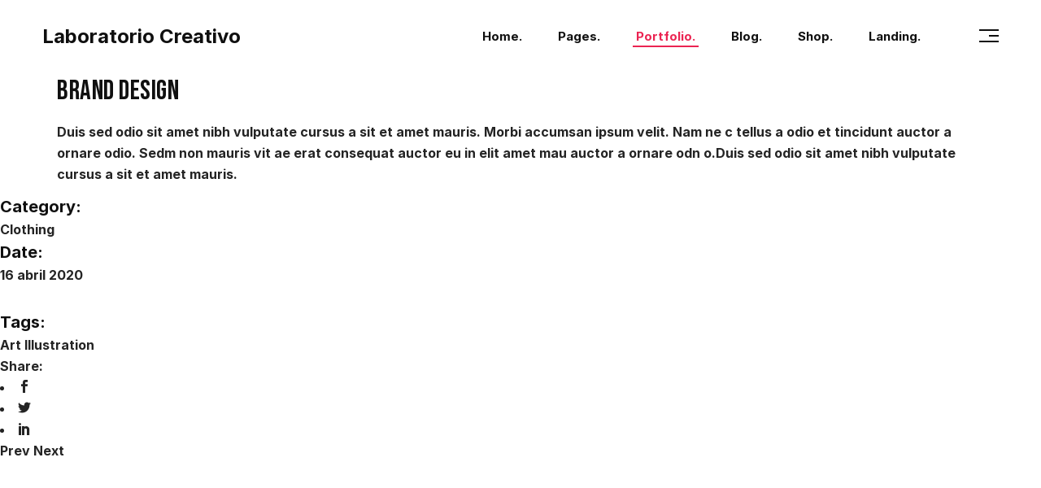

--- FILE ---
content_type: text/html; charset=UTF-8
request_url: http://www.studioocho.com/portfolio-item/slider/
body_size: 36531
content:
<!DOCTYPE html>
<html lang="es" class=" vlt-is--header-default vlt-is--footer-">
<head>
	<meta http-equiv="X-UA-Compatible" content="IE=edge">
	<meta charset="UTF-8">
	<meta name="viewport" content="width=device-width,initial-scale=1,user-scalable=no">
	<link rel="profile" href="//gmpg.org/xfn/11" />
		<meta name="theme-color" content="#eb2353">
	<title>Slider &#8211; Laboratorio Creativo</title>
<meta name='robots' content='max-image-preview:large' />
<link rel='dns-prefetch' href='//maps.googleapis.com' />
<link rel='dns-prefetch' href='//fonts.googleapis.com' />
<link rel="alternate" type="application/rss+xml" title="Laboratorio Creativo &raquo; Feed" href="http://www.studioocho.com/feed/" />
<link rel="alternate" type="application/rss+xml" title="Laboratorio Creativo &raquo; Feed de los comentarios" href="http://www.studioocho.com/comments/feed/" />
<link rel="alternate" type="application/rss+xml" title="Laboratorio Creativo &raquo; Comentario Slider del feed" href="http://www.studioocho.com/portfolio-item/slider/feed/" />
<script type="text/javascript">
/* <![CDATA[ */
window._wpemojiSettings = {"baseUrl":"https:\/\/s.w.org\/images\/core\/emoji\/14.0.0\/72x72\/","ext":".png","svgUrl":"https:\/\/s.w.org\/images\/core\/emoji\/14.0.0\/svg\/","svgExt":".svg","source":{"concatemoji":"http:\/\/www.studioocho.com\/wp-includes\/js\/wp-emoji-release.min.js?ver=6.4.7"}};
/*! This file is auto-generated */
!function(i,n){var o,s,e;function c(e){try{var t={supportTests:e,timestamp:(new Date).valueOf()};sessionStorage.setItem(o,JSON.stringify(t))}catch(e){}}function p(e,t,n){e.clearRect(0,0,e.canvas.width,e.canvas.height),e.fillText(t,0,0);var t=new Uint32Array(e.getImageData(0,0,e.canvas.width,e.canvas.height).data),r=(e.clearRect(0,0,e.canvas.width,e.canvas.height),e.fillText(n,0,0),new Uint32Array(e.getImageData(0,0,e.canvas.width,e.canvas.height).data));return t.every(function(e,t){return e===r[t]})}function u(e,t,n){switch(t){case"flag":return n(e,"\ud83c\udff3\ufe0f\u200d\u26a7\ufe0f","\ud83c\udff3\ufe0f\u200b\u26a7\ufe0f")?!1:!n(e,"\ud83c\uddfa\ud83c\uddf3","\ud83c\uddfa\u200b\ud83c\uddf3")&&!n(e,"\ud83c\udff4\udb40\udc67\udb40\udc62\udb40\udc65\udb40\udc6e\udb40\udc67\udb40\udc7f","\ud83c\udff4\u200b\udb40\udc67\u200b\udb40\udc62\u200b\udb40\udc65\u200b\udb40\udc6e\u200b\udb40\udc67\u200b\udb40\udc7f");case"emoji":return!n(e,"\ud83e\udef1\ud83c\udffb\u200d\ud83e\udef2\ud83c\udfff","\ud83e\udef1\ud83c\udffb\u200b\ud83e\udef2\ud83c\udfff")}return!1}function f(e,t,n){var r="undefined"!=typeof WorkerGlobalScope&&self instanceof WorkerGlobalScope?new OffscreenCanvas(300,150):i.createElement("canvas"),a=r.getContext("2d",{willReadFrequently:!0}),o=(a.textBaseline="top",a.font="600 32px Arial",{});return e.forEach(function(e){o[e]=t(a,e,n)}),o}function t(e){var t=i.createElement("script");t.src=e,t.defer=!0,i.head.appendChild(t)}"undefined"!=typeof Promise&&(o="wpEmojiSettingsSupports",s=["flag","emoji"],n.supports={everything:!0,everythingExceptFlag:!0},e=new Promise(function(e){i.addEventListener("DOMContentLoaded",e,{once:!0})}),new Promise(function(t){var n=function(){try{var e=JSON.parse(sessionStorage.getItem(o));if("object"==typeof e&&"number"==typeof e.timestamp&&(new Date).valueOf()<e.timestamp+604800&&"object"==typeof e.supportTests)return e.supportTests}catch(e){}return null}();if(!n){if("undefined"!=typeof Worker&&"undefined"!=typeof OffscreenCanvas&&"undefined"!=typeof URL&&URL.createObjectURL&&"undefined"!=typeof Blob)try{var e="postMessage("+f.toString()+"("+[JSON.stringify(s),u.toString(),p.toString()].join(",")+"));",r=new Blob([e],{type:"text/javascript"}),a=new Worker(URL.createObjectURL(r),{name:"wpTestEmojiSupports"});return void(a.onmessage=function(e){c(n=e.data),a.terminate(),t(n)})}catch(e){}c(n=f(s,u,p))}t(n)}).then(function(e){for(var t in e)n.supports[t]=e[t],n.supports.everything=n.supports.everything&&n.supports[t],"flag"!==t&&(n.supports.everythingExceptFlag=n.supports.everythingExceptFlag&&n.supports[t]);n.supports.everythingExceptFlag=n.supports.everythingExceptFlag&&!n.supports.flag,n.DOMReady=!1,n.readyCallback=function(){n.DOMReady=!0}}).then(function(){return e}).then(function(){var e;n.supports.everything||(n.readyCallback(),(e=n.source||{}).concatemoji?t(e.concatemoji):e.wpemoji&&e.twemoji&&(t(e.twemoji),t(e.wpemoji)))}))}((window,document),window._wpemojiSettings);
/* ]]> */
</script>
<link rel='stylesheet' id='sbi_styles-css' href='http://www.studioocho.com/wp-content/plugins/instagram-feed/css/sbi-styles.min.css?ver=6.0.5' type='text/css' media='all' />
<link rel='stylesheet' id='dripicons-css' href='http://www.studioocho.com/wp-content/plugins/lekker-core/inc/icons/dripicons/assets/css/dripicons.min.css?ver=6.4.7' type='text/css' media='all' />
<link rel='stylesheet' id='elegant-icons-css' href='http://www.studioocho.com/wp-content/plugins/lekker-core/inc/icons/elegant-icons/assets/css/elegant-icons.min.css?ver=6.4.7' type='text/css' media='all' />
<link rel='stylesheet' id='font-awesome-css' href='http://www.studioocho.com/wp-content/plugins/lekker-core/inc/icons/font-awesome/assets/css/all.min.css?ver=6.4.7' type='text/css' media='all' />
<link rel='stylesheet' id='ionicons-css' href='http://www.studioocho.com/wp-content/plugins/lekker-core/inc/icons/ionicons/assets/css/ionicons.min.css?ver=6.4.7' type='text/css' media='all' />
<link rel='stylesheet' id='linea-icons-css' href='http://www.studioocho.com/wp-content/plugins/lekker-core/inc/icons/linea-icons/assets/css/linea-icons.min.css?ver=6.4.7' type='text/css' media='all' />
<link rel='stylesheet' id='linear-icons-css' href='http://www.studioocho.com/wp-content/plugins/lekker-core/inc/icons/linear-icons/assets/css/linear-icons.min.css?ver=6.4.7' type='text/css' media='all' />
<link rel='stylesheet' id='material-icons-css' href='https://fonts.googleapis.com/icon?family=Material+Icons&#038;ver=6.4.7' type='text/css' media='all' />
<link rel='stylesheet' id='simple-line-icons-css' href='http://www.studioocho.com/wp-content/plugins/lekker-core/inc/icons/simple-line-icons/assets/css/simple-line-icons.min.css?ver=6.4.7' type='text/css' media='all' />
<style id='wp-emoji-styles-inline-css' type='text/css'>

	img.wp-smiley, img.emoji {
		display: inline !important;
		border: none !important;
		box-shadow: none !important;
		height: 1em !important;
		width: 1em !important;
		margin: 0 0.07em !important;
		vertical-align: -0.1em !important;
		background: none !important;
		padding: 0 !important;
	}
</style>
<link rel='stylesheet' id='wp-block-library-css' href='http://www.studioocho.com/wp-includes/css/dist/block-library/style.min.css?ver=6.4.7' type='text/css' media='all' />
<style id='wp-block-library-theme-inline-css' type='text/css'>
.wp-block-audio figcaption{color:#555;font-size:13px;text-align:center}.is-dark-theme .wp-block-audio figcaption{color:hsla(0,0%,100%,.65)}.wp-block-audio{margin:0 0 1em}.wp-block-code{border:1px solid #ccc;border-radius:4px;font-family:Menlo,Consolas,monaco,monospace;padding:.8em 1em}.wp-block-embed figcaption{color:#555;font-size:13px;text-align:center}.is-dark-theme .wp-block-embed figcaption{color:hsla(0,0%,100%,.65)}.wp-block-embed{margin:0 0 1em}.blocks-gallery-caption{color:#555;font-size:13px;text-align:center}.is-dark-theme .blocks-gallery-caption{color:hsla(0,0%,100%,.65)}.wp-block-image figcaption{color:#555;font-size:13px;text-align:center}.is-dark-theme .wp-block-image figcaption{color:hsla(0,0%,100%,.65)}.wp-block-image{margin:0 0 1em}.wp-block-pullquote{border-bottom:4px solid;border-top:4px solid;color:currentColor;margin-bottom:1.75em}.wp-block-pullquote cite,.wp-block-pullquote footer,.wp-block-pullquote__citation{color:currentColor;font-size:.8125em;font-style:normal;text-transform:uppercase}.wp-block-quote{border-left:.25em solid;margin:0 0 1.75em;padding-left:1em}.wp-block-quote cite,.wp-block-quote footer{color:currentColor;font-size:.8125em;font-style:normal;position:relative}.wp-block-quote.has-text-align-right{border-left:none;border-right:.25em solid;padding-left:0;padding-right:1em}.wp-block-quote.has-text-align-center{border:none;padding-left:0}.wp-block-quote.is-large,.wp-block-quote.is-style-large,.wp-block-quote.is-style-plain{border:none}.wp-block-search .wp-block-search__label{font-weight:700}.wp-block-search__button{border:1px solid #ccc;padding:.375em .625em}:where(.wp-block-group.has-background){padding:1.25em 2.375em}.wp-block-separator.has-css-opacity{opacity:.4}.wp-block-separator{border:none;border-bottom:2px solid;margin-left:auto;margin-right:auto}.wp-block-separator.has-alpha-channel-opacity{opacity:1}.wp-block-separator:not(.is-style-wide):not(.is-style-dots){width:100px}.wp-block-separator.has-background:not(.is-style-dots){border-bottom:none;height:1px}.wp-block-separator.has-background:not(.is-style-wide):not(.is-style-dots){height:2px}.wp-block-table{margin:0 0 1em}.wp-block-table td,.wp-block-table th{word-break:normal}.wp-block-table figcaption{color:#555;font-size:13px;text-align:center}.is-dark-theme .wp-block-table figcaption{color:hsla(0,0%,100%,.65)}.wp-block-video figcaption{color:#555;font-size:13px;text-align:center}.is-dark-theme .wp-block-video figcaption{color:hsla(0,0%,100%,.65)}.wp-block-video{margin:0 0 1em}.wp-block-template-part.has-background{margin-bottom:0;margin-top:0;padding:1.25em 2.375em}
</style>
<link rel='stylesheet' id='wc-block-style-css' href='http://www.studioocho.com/wp-content/plugins/woocommerce/packages/woocommerce-blocks/build/style.css?ver=2.5.14' type='text/css' media='all' />
<style id='classic-theme-styles-inline-css' type='text/css'>
/*! This file is auto-generated */
.wp-block-button__link{color:#fff;background-color:#32373c;border-radius:9999px;box-shadow:none;text-decoration:none;padding:calc(.667em + 2px) calc(1.333em + 2px);font-size:1.125em}.wp-block-file__button{background:#32373c;color:#fff;text-decoration:none}
</style>
<style id='global-styles-inline-css' type='text/css'>
body{--wp--preset--color--black: #101010;--wp--preset--color--cyan-bluish-gray: #abb8c3;--wp--preset--color--white: #ffffff;--wp--preset--color--pale-pink: #f78da7;--wp--preset--color--vivid-red: #cf2e2e;--wp--preset--color--luminous-vivid-orange: #ff6900;--wp--preset--color--luminous-vivid-amber: #fcb900;--wp--preset--color--light-green-cyan: #7bdcb5;--wp--preset--color--vivid-green-cyan: #00d084;--wp--preset--color--pale-cyan-blue: #8ed1fc;--wp--preset--color--vivid-cyan-blue: #0693e3;--wp--preset--color--vivid-purple: #9b51e0;--wp--preset--color--first: #eb2353;--wp--preset--color--second: #ff8d18;--wp--preset--color--text: #242424;--wp--preset--gradient--vivid-cyan-blue-to-vivid-purple: linear-gradient(135deg,rgba(6,147,227,1) 0%,rgb(155,81,224) 100%);--wp--preset--gradient--light-green-cyan-to-vivid-green-cyan: linear-gradient(135deg,rgb(122,220,180) 0%,rgb(0,208,130) 100%);--wp--preset--gradient--luminous-vivid-amber-to-luminous-vivid-orange: linear-gradient(135deg,rgba(252,185,0,1) 0%,rgba(255,105,0,1) 100%);--wp--preset--gradient--luminous-vivid-orange-to-vivid-red: linear-gradient(135deg,rgba(255,105,0,1) 0%,rgb(207,46,46) 100%);--wp--preset--gradient--very-light-gray-to-cyan-bluish-gray: linear-gradient(135deg,rgb(238,238,238) 0%,rgb(169,184,195) 100%);--wp--preset--gradient--cool-to-warm-spectrum: linear-gradient(135deg,rgb(74,234,220) 0%,rgb(151,120,209) 20%,rgb(207,42,186) 40%,rgb(238,44,130) 60%,rgb(251,105,98) 80%,rgb(254,248,76) 100%);--wp--preset--gradient--blush-light-purple: linear-gradient(135deg,rgb(255,206,236) 0%,rgb(152,150,240) 100%);--wp--preset--gradient--blush-bordeaux: linear-gradient(135deg,rgb(254,205,165) 0%,rgb(254,45,45) 50%,rgb(107,0,62) 100%);--wp--preset--gradient--luminous-dusk: linear-gradient(135deg,rgb(255,203,112) 0%,rgb(199,81,192) 50%,rgb(65,88,208) 100%);--wp--preset--gradient--pale-ocean: linear-gradient(135deg,rgb(255,245,203) 0%,rgb(182,227,212) 50%,rgb(51,167,181) 100%);--wp--preset--gradient--electric-grass: linear-gradient(135deg,rgb(202,248,128) 0%,rgb(113,206,126) 100%);--wp--preset--gradient--midnight: linear-gradient(135deg,rgb(2,3,129) 0%,rgb(40,116,252) 100%);--wp--preset--font-size--small: 15px;--wp--preset--font-size--medium: 20px;--wp--preset--font-size--large: 26px;--wp--preset--font-size--x-large: 42px;--wp--preset--font-size--normal: 16px;--wp--preset--font-size--huge: 34px;--wp--preset--spacing--20: 0.44rem;--wp--preset--spacing--30: 0.67rem;--wp--preset--spacing--40: 1rem;--wp--preset--spacing--50: 1.5rem;--wp--preset--spacing--60: 2.25rem;--wp--preset--spacing--70: 3.38rem;--wp--preset--spacing--80: 5.06rem;--wp--preset--shadow--natural: 6px 6px 9px rgba(0, 0, 0, 0.2);--wp--preset--shadow--deep: 12px 12px 50px rgba(0, 0, 0, 0.4);--wp--preset--shadow--sharp: 6px 6px 0px rgba(0, 0, 0, 0.2);--wp--preset--shadow--outlined: 6px 6px 0px -3px rgba(255, 255, 255, 1), 6px 6px rgba(0, 0, 0, 1);--wp--preset--shadow--crisp: 6px 6px 0px rgba(0, 0, 0, 1);}:where(.is-layout-flex){gap: 0.5em;}:where(.is-layout-grid){gap: 0.5em;}body .is-layout-flow > .alignleft{float: left;margin-inline-start: 0;margin-inline-end: 2em;}body .is-layout-flow > .alignright{float: right;margin-inline-start: 2em;margin-inline-end: 0;}body .is-layout-flow > .aligncenter{margin-left: auto !important;margin-right: auto !important;}body .is-layout-constrained > .alignleft{float: left;margin-inline-start: 0;margin-inline-end: 2em;}body .is-layout-constrained > .alignright{float: right;margin-inline-start: 2em;margin-inline-end: 0;}body .is-layout-constrained > .aligncenter{margin-left: auto !important;margin-right: auto !important;}body .is-layout-constrained > :where(:not(.alignleft):not(.alignright):not(.alignfull)){max-width: var(--wp--style--global--content-size);margin-left: auto !important;margin-right: auto !important;}body .is-layout-constrained > .alignwide{max-width: var(--wp--style--global--wide-size);}body .is-layout-flex{display: flex;}body .is-layout-flex{flex-wrap: wrap;align-items: center;}body .is-layout-flex > *{margin: 0;}body .is-layout-grid{display: grid;}body .is-layout-grid > *{margin: 0;}:where(.wp-block-columns.is-layout-flex){gap: 2em;}:where(.wp-block-columns.is-layout-grid){gap: 2em;}:where(.wp-block-post-template.is-layout-flex){gap: 1.25em;}:where(.wp-block-post-template.is-layout-grid){gap: 1.25em;}.has-black-color{color: var(--wp--preset--color--black) !important;}.has-cyan-bluish-gray-color{color: var(--wp--preset--color--cyan-bluish-gray) !important;}.has-white-color{color: var(--wp--preset--color--white) !important;}.has-pale-pink-color{color: var(--wp--preset--color--pale-pink) !important;}.has-vivid-red-color{color: var(--wp--preset--color--vivid-red) !important;}.has-luminous-vivid-orange-color{color: var(--wp--preset--color--luminous-vivid-orange) !important;}.has-luminous-vivid-amber-color{color: var(--wp--preset--color--luminous-vivid-amber) !important;}.has-light-green-cyan-color{color: var(--wp--preset--color--light-green-cyan) !important;}.has-vivid-green-cyan-color{color: var(--wp--preset--color--vivid-green-cyan) !important;}.has-pale-cyan-blue-color{color: var(--wp--preset--color--pale-cyan-blue) !important;}.has-vivid-cyan-blue-color{color: var(--wp--preset--color--vivid-cyan-blue) !important;}.has-vivid-purple-color{color: var(--wp--preset--color--vivid-purple) !important;}.has-black-background-color{background-color: var(--wp--preset--color--black) !important;}.has-cyan-bluish-gray-background-color{background-color: var(--wp--preset--color--cyan-bluish-gray) !important;}.has-white-background-color{background-color: var(--wp--preset--color--white) !important;}.has-pale-pink-background-color{background-color: var(--wp--preset--color--pale-pink) !important;}.has-vivid-red-background-color{background-color: var(--wp--preset--color--vivid-red) !important;}.has-luminous-vivid-orange-background-color{background-color: var(--wp--preset--color--luminous-vivid-orange) !important;}.has-luminous-vivid-amber-background-color{background-color: var(--wp--preset--color--luminous-vivid-amber) !important;}.has-light-green-cyan-background-color{background-color: var(--wp--preset--color--light-green-cyan) !important;}.has-vivid-green-cyan-background-color{background-color: var(--wp--preset--color--vivid-green-cyan) !important;}.has-pale-cyan-blue-background-color{background-color: var(--wp--preset--color--pale-cyan-blue) !important;}.has-vivid-cyan-blue-background-color{background-color: var(--wp--preset--color--vivid-cyan-blue) !important;}.has-vivid-purple-background-color{background-color: var(--wp--preset--color--vivid-purple) !important;}.has-black-border-color{border-color: var(--wp--preset--color--black) !important;}.has-cyan-bluish-gray-border-color{border-color: var(--wp--preset--color--cyan-bluish-gray) !important;}.has-white-border-color{border-color: var(--wp--preset--color--white) !important;}.has-pale-pink-border-color{border-color: var(--wp--preset--color--pale-pink) !important;}.has-vivid-red-border-color{border-color: var(--wp--preset--color--vivid-red) !important;}.has-luminous-vivid-orange-border-color{border-color: var(--wp--preset--color--luminous-vivid-orange) !important;}.has-luminous-vivid-amber-border-color{border-color: var(--wp--preset--color--luminous-vivid-amber) !important;}.has-light-green-cyan-border-color{border-color: var(--wp--preset--color--light-green-cyan) !important;}.has-vivid-green-cyan-border-color{border-color: var(--wp--preset--color--vivid-green-cyan) !important;}.has-pale-cyan-blue-border-color{border-color: var(--wp--preset--color--pale-cyan-blue) !important;}.has-vivid-cyan-blue-border-color{border-color: var(--wp--preset--color--vivid-cyan-blue) !important;}.has-vivid-purple-border-color{border-color: var(--wp--preset--color--vivid-purple) !important;}.has-vivid-cyan-blue-to-vivid-purple-gradient-background{background: var(--wp--preset--gradient--vivid-cyan-blue-to-vivid-purple) !important;}.has-light-green-cyan-to-vivid-green-cyan-gradient-background{background: var(--wp--preset--gradient--light-green-cyan-to-vivid-green-cyan) !important;}.has-luminous-vivid-amber-to-luminous-vivid-orange-gradient-background{background: var(--wp--preset--gradient--luminous-vivid-amber-to-luminous-vivid-orange) !important;}.has-luminous-vivid-orange-to-vivid-red-gradient-background{background: var(--wp--preset--gradient--luminous-vivid-orange-to-vivid-red) !important;}.has-very-light-gray-to-cyan-bluish-gray-gradient-background{background: var(--wp--preset--gradient--very-light-gray-to-cyan-bluish-gray) !important;}.has-cool-to-warm-spectrum-gradient-background{background: var(--wp--preset--gradient--cool-to-warm-spectrum) !important;}.has-blush-light-purple-gradient-background{background: var(--wp--preset--gradient--blush-light-purple) !important;}.has-blush-bordeaux-gradient-background{background: var(--wp--preset--gradient--blush-bordeaux) !important;}.has-luminous-dusk-gradient-background{background: var(--wp--preset--gradient--luminous-dusk) !important;}.has-pale-ocean-gradient-background{background: var(--wp--preset--gradient--pale-ocean) !important;}.has-electric-grass-gradient-background{background: var(--wp--preset--gradient--electric-grass) !important;}.has-midnight-gradient-background{background: var(--wp--preset--gradient--midnight) !important;}.has-small-font-size{font-size: var(--wp--preset--font-size--small) !important;}.has-medium-font-size{font-size: var(--wp--preset--font-size--medium) !important;}.has-large-font-size{font-size: var(--wp--preset--font-size--large) !important;}.has-x-large-font-size{font-size: var(--wp--preset--font-size--x-large) !important;}
.wp-block-navigation a:where(:not(.wp-element-button)){color: inherit;}
:where(.wp-block-post-template.is-layout-flex){gap: 1.25em;}:where(.wp-block-post-template.is-layout-grid){gap: 1.25em;}
:where(.wp-block-columns.is-layout-flex){gap: 2em;}:where(.wp-block-columns.is-layout-grid){gap: 2em;}
.wp-block-pullquote{font-size: 1.5em;line-height: 1.6;}
</style>
<link rel='stylesheet' id='contact-form-7-css' href='http://www.studioocho.com/wp-content/plugins/contact-form-7/includes/css/styles.css?ver=5.1.7' type='text/css' media='all' />
<link rel='stylesheet' id='ctf_styles-css' href='http://www.studioocho.com/wp-content/plugins/custom-twitter-feeds/css/ctf-styles.min.css?ver=2.0.1' type='text/css' media='all' />
<link rel='stylesheet' id='rs-plugin-settings-css' href='http://www.studioocho.com/wp-content/plugins/revslider/public/assets/css/rs6.css?ver=6.1.8' type='text/css' media='all' />
<style id='rs-plugin-settings-inline-css' type='text/css'>
#rs-demo-id {}
</style>
<style id='woocommerce-inline-inline-css' type='text/css'>
.woocommerce form .form-row .required { visibility: visible; }
</style>
<link rel='stylesheet' id='select2-css' href='http://www.studioocho.com/wp-content/plugins/woocommerce/assets/css/select2.css?ver=4.0.4' type='text/css' media='all' />
<link rel='stylesheet' id='lekker-core-dashboard-style-css' href='http://www.studioocho.com/wp-content/plugins/lekker-core/inc/core-dashboard/assets/css/core-dashboard.min.css?ver=6.4.7' type='text/css' media='all' />
<link rel='stylesheet' id='perfect-scrollbar-css' href='http://www.studioocho.com/wp-content/plugins/lekker-core/assets/plugins/perfect-scrollbar/perfect-scrollbar.css?ver=6.4.7' type='text/css' media='all' />
<link rel='stylesheet' id='vlt-style-css' href='http://www.studioocho.com/wp-content/themes/ziomm/style.css?ver=6.4.7' type='text/css' media='all' />
<link rel='stylesheet' id='animate-css' href='http://www.studioocho.com/wp-content/themes/ziomm/assets/vendors/css/animate.css?ver=1.0.3' type='text/css' media='all' />
<link rel='stylesheet' id='animsition-css' href='http://www.studioocho.com/wp-content/themes/ziomm/assets/vendors/css/animsition.css?ver=1.0.3' type='text/css' media='all' />
<link rel='stylesheet' id='aos-css' href='http://www.studioocho.com/wp-content/themes/ziomm/assets/vendors/css/aos.css?ver=1.0.3' type='text/css' media='all' />
<link rel='stylesheet' id='fancybox-css' href='http://www.studioocho.com/wp-content/plugins/visual-portfolio/assets/vendor/fancybox/dist/jquery.fancybox.min.css?ver=3.5.7' type='text/css' media='all' />
<link rel='stylesheet' id='justifiedGallery-css' href='http://www.studioocho.com/wp-content/themes/ziomm/assets/vendors/css/justifiedGallery.css?ver=1.0.3' type='text/css' media='all' />
<link rel='stylesheet' id='morphext-css' href='http://www.studioocho.com/wp-content/themes/ziomm/assets/vendors/css/morphext.css?ver=1.0.3' type='text/css' media='all' />
<link rel='stylesheet' id='swiper-css' href='http://www.studioocho.com/wp-content/plugins/visual-portfolio/assets/vendor/swiper-5-3-6/swiper.min.css?ver=5.3.6' type='text/css' media='all' />
<link rel='stylesheet' id='vlt-ziomm-css' href='http://www.studioocho.com/wp-content/themes/ziomm/assets/fonts/ziomm/style.css?ver=1.0.3' type='text/css' media='all' />
<link rel='stylesheet' id='socicons-css' href='http://www.studioocho.com/wp-content/themes/ziomm/assets/fonts/socicons/socicon.css?ver=1.0.3' type='text/css' media='all' />
<link rel='stylesheet' id='vlt-main-css-css' href='http://www.studioocho.com/wp-content/themes/ziomm/assets/css/main.css?ver=1.0.3' type='text/css' media='all' />
<link rel='stylesheet' id='joinchat-css' href='http://www.studioocho.com/wp-content/plugins/creame-whatsapp-me/public/css/joinchat.min.css?ver=4.0.9' type='text/css' media='all' />
<style id='joinchat-inline-css' type='text/css'>
.joinchat{ --red:37; --green:211; --blue:102; }
</style>
<link rel='stylesheet' id='lekker-core-elementor-css' href='http://www.studioocho.com/wp-content/plugins/lekker-core/inc/plugins/elementor/assets/css/elementor.min.css?ver=6.4.7' type='text/css' media='all' />
<link rel='stylesheet' id='elementor-icons-css' href='http://www.studioocho.com/wp-content/plugins/elementor/assets/lib/eicons/css/elementor-icons.min.css?ver=5.15.0' type='text/css' media='all' />
<link rel='stylesheet' id='elementor-frontend-css' href='http://www.studioocho.com/wp-content/plugins/elementor/assets/css/frontend-lite.min.css?ver=3.6.6' type='text/css' media='all' />
<link rel='stylesheet' id='elementor-post-5428-css' href='http://www.studioocho.com/wp-content/uploads/elementor/css/post-5428.css?ver=1656022522' type='text/css' media='all' />
<link rel='stylesheet' id='elementor-pro-css' href='http://www.studioocho.com/wp-content/plugins/elementor-pro/assets/css/frontend-lite.min.css?ver=3.7.2' type='text/css' media='all' />
<link rel='stylesheet' id='elementor-global-css' href='http://www.studioocho.com/wp-content/uploads/elementor/css/global.css?ver=1656025093' type='text/css' media='all' />
<link rel='stylesheet' id='elementor-post-300-css' href='http://www.studioocho.com/wp-content/uploads/elementor/css/post-300.css?ver=1656062537' type='text/css' media='all' />
<link rel='stylesheet' id='vincent-owlcarousel-css' href='http://www.studioocho.com/wp-content/plugins/wprt-addons/assets/owl.carousel.css?ver=2.2.1' type='text/css' media='all' />
<link rel='stylesheet' id='vincent-cubeportfolio-css' href='http://www.studioocho.com/wp-content/plugins/wprt-addons/assets/cubeportfolio.min.css?ver=3.4.0' type='text/css' media='all' />
<link rel='stylesheet' id='vincent-magnificpopup-css' href='http://www.studioocho.com/wp-content/plugins/wprt-addons/assets/magnific.popup.css?ver=1.0.0' type='text/css' media='all' />
<link rel='stylesheet' id='vincent-vegas-css' href='http://www.studioocho.com/wp-content/plugins/wprt-addons/assets/vegas.css?ver=2.3.1' type='text/css' media='all' />
<link rel='stylesheet' id='vincent-ytplayer-css' href='http://www.studioocho.com/wp-content/plugins/wprt-addons/assets/ytplayer.css?ver=3.0.2' type='text/css' media='all' />
<link rel='stylesheet' id='google-fonts-1-css' href='https://fonts.googleapis.com/css?family=Roboto%3A100%2C100italic%2C200%2C200italic%2C300%2C300italic%2C400%2C400italic%2C500%2C500italic%2C600%2C600italic%2C700%2C700italic%2C800%2C800italic%2C900%2C900italic%7CRoboto+Slab%3A100%2C100italic%2C200%2C200italic%2C300%2C300italic%2C400%2C400italic%2C500%2C500italic%2C600%2C600italic%2C700%2C700italic%2C800%2C800italic%2C900%2C900italic&#038;display=auto&#038;ver=6.4.7' type='text/css' media='all' />
<script type="text/javascript" src="http://www.studioocho.com/wp-includes/js/jquery/jquery.min.js?ver=3.7.1" id="jquery-core-js"></script>
<script type="text/javascript" src="http://www.studioocho.com/wp-includes/js/jquery/jquery-migrate.min.js?ver=3.4.1" id="jquery-migrate-js"></script>
<script type="text/javascript" src="http://www.studioocho.com/wp-content/plugins/revslider/public/assets/js/revolution.tools.min.js?ver=6.0" id="tp-tools-js"></script>
<script type="text/javascript" src="http://www.studioocho.com/wp-content/plugins/revslider/public/assets/js/rs6.min.js?ver=6.1.8" id="revmin-js"></script>
<script type="text/javascript" src="https://maps.googleapis.com/maps/api/js?ver=v3" id="google-maps-api-js"></script>
<link rel="https://api.w.org/" href="http://www.studioocho.com/wp-json/" /><link rel="EditURI" type="application/rsd+xml" title="RSD" href="http://www.studioocho.com/xmlrpc.php?rsd" />
<meta name="generator" content="WordPress 6.4.7" />
<meta name="generator" content="WooCommerce 4.0.4" />
<link rel="canonical" href="http://www.studioocho.com/portfolio-item/slider/" />
<link rel='shortlink' href='http://www.studioocho.com/?p=300' />
<link rel="alternate" type="application/json+oembed" href="http://www.studioocho.com/wp-json/oembed/1.0/embed?url=http%3A%2F%2Fwww.studioocho.com%2Fportfolio-item%2Fslider%2F" />
<link rel="alternate" type="text/xml+oembed" href="http://www.studioocho.com/wp-json/oembed/1.0/embed?url=http%3A%2F%2Fwww.studioocho.com%2Fportfolio-item%2Fslider%2F&#038;format=xml" />
<meta name="cdp-version" content="1.3.1" /><script type='text/javascript'>
/* <![CDATA[ */
var VPData = {"version":"3.2.3","pro":false,"__":{"couldnt_retrieve_vp":"No se pudo recuperar el ID de Visual Portfolio.","pswp_close":"Cerrar (Esc)","pswp_share":"Compartir","pswp_fs":"Alternar pantalla completa","pswp_zoom":"Acercar\/alejar","pswp_prev":"Anterior (flecha izquierda)","pswp_next":"Siguiente (flecha derecha)","pswp_share_fb":"Compartir en Facebook","pswp_share_tw":"Tuitear","pswp_share_pin":"Pinear","fancybox_close":"Cerrar","fancybox_next":"Siguiente","fancybox_prev":"Anterior","fancybox_error":"El contenido solicitado no se puede cargar. <br \/>Vuelva a intentarlo m\u00e1s tarde.","fancybox_play_start":"Empezar la presentaci\u00f3n de diapositivas","fancybox_play_stop":"Pausar presentaci\u00f3n de diapositivas","fancybox_full_screen":"Pantalla completa","fancybox_thumbs":"Miniaturas","fancybox_download":"Descargar","fancybox_share":"Compartir","fancybox_zoom":"Acercar"},"settingsPopupGallery":{"enable_on_wordpress_images":false,"vendor":"fancybox","deep_linking":false,"deep_linking_url_to_share_images":false,"show_arrows":true,"show_counter":true,"show_zoom_button":true,"show_fullscreen_button":true,"show_share_button":true,"show_close_button":true,"show_thumbs":true,"show_download_button":false,"show_slideshow":false,"click_to_zoom":true,"restore_focus":true},"screenSizes":[320,576,768,992,1200]};
/* ]]> */
</script>
		<noscript>
			<style type="text/css">
				.vp-portfolio__preloader-wrap{display:none}.vp-portfolio__filter-wrap,.vp-portfolio__items-wrap,.vp-portfolio__pagination-wrap,.vp-portfolio__sort-wrap{opacity:1;visibility:visible}.vp-portfolio__item .vp-portfolio__item-img noscript+img,.vp-portfolio__thumbnails-wrap{display:none}
			</style>
		</noscript>
			<noscript><style>.woocommerce-product-gallery{ opacity: 1 !important; }</style></noscript>
			<style type="text/css">
			/* If html does not have either class, do not show lazy loaded images. */
			html:not(.vp-lazyload-enabled):not(.js) .vp-lazyload {
				display: none;
			}
		</style>
		<script>
			document.documentElement.classList.add(
				'vp-lazyload-enabled'
			);
		</script>
		<meta name="generator" content="Powered by Slider Revolution 6.1.8 - responsive, Mobile-Friendly Slider Plugin for WordPress with comfortable drag and drop interface." />
<script type="text/javascript">function setREVStartSize(e){			
			try {								
				var pw = document.getElementById(e.c).parentNode.offsetWidth,
					newh;
				pw = pw===0 || isNaN(pw) ? window.innerWidth : pw;
				e.tabw = e.tabw===undefined ? 0 : parseInt(e.tabw);
				e.thumbw = e.thumbw===undefined ? 0 : parseInt(e.thumbw);
				e.tabh = e.tabh===undefined ? 0 : parseInt(e.tabh);
				e.thumbh = e.thumbh===undefined ? 0 : parseInt(e.thumbh);
				e.tabhide = e.tabhide===undefined ? 0 : parseInt(e.tabhide);
				e.thumbhide = e.thumbhide===undefined ? 0 : parseInt(e.thumbhide);
				e.mh = e.mh===undefined || e.mh=="" || e.mh==="auto" ? 0 : parseInt(e.mh,0);		
				if(e.layout==="fullscreen" || e.l==="fullscreen") 						
					newh = Math.max(e.mh,window.innerHeight);				
				else{					
					e.gw = Array.isArray(e.gw) ? e.gw : [e.gw];
					for (var i in e.rl) if (e.gw[i]===undefined || e.gw[i]===0) e.gw[i] = e.gw[i-1];					
					e.gh = e.el===undefined || e.el==="" || (Array.isArray(e.el) && e.el.length==0)? e.gh : e.el;
					e.gh = Array.isArray(e.gh) ? e.gh : [e.gh];
					for (var i in e.rl) if (e.gh[i]===undefined || e.gh[i]===0) e.gh[i] = e.gh[i-1];
										
					var nl = new Array(e.rl.length),
						ix = 0,						
						sl;					
					e.tabw = e.tabhide>=pw ? 0 : e.tabw;
					e.thumbw = e.thumbhide>=pw ? 0 : e.thumbw;
					e.tabh = e.tabhide>=pw ? 0 : e.tabh;
					e.thumbh = e.thumbhide>=pw ? 0 : e.thumbh;					
					for (var i in e.rl) nl[i] = e.rl[i]<window.innerWidth ? 0 : e.rl[i];
					sl = nl[0];									
					for (var i in nl) if (sl>nl[i] && nl[i]>0) { sl = nl[i]; ix=i;}															
					var m = pw>(e.gw[ix]+e.tabw+e.thumbw) ? 1 : (pw-(e.tabw+e.thumbw)) / (e.gw[ix]);					

					newh =  (e.type==="carousel" && e.justify==="true" ? e.gh[ix] : (e.gh[ix] * m)) + (e.tabh + e.thumbh);
				}			
				
				if(window.rs_init_css===undefined) window.rs_init_css = document.head.appendChild(document.createElement("style"));					
				document.getElementById(e.c).height = newh;
				window.rs_init_css.innerHTML += "#"+e.c+"_wrapper { height: "+newh+"px }";				
			} catch(e){
				console.log("Failure at Presize of Slider:" + e)
			}					   
		  };</script>
<style id="kirki-inline-styles">body{background:#ffffff;background-color:#ffffff;background-repeat:no-repeat;background-position:center center;background-attachment:scroll;font-family:Inter;font-size:1rem;font-weight:400;line-height:1.625;text-transform:none;color:#242424;-webkit-background-size:cover;-moz-background-size:cover;-ms-background-size:cover;-o-background-size:cover;background-size:cover;}::selection{color:#ffffff!important;background-color:#eb2353!important;}::-moz-selection{color:#ffffff!important;background-color:#eb2353!important;}.vlt-nav--fullscreen__background{background:#ffffff;background-color:#ffffff;background-repeat:no-repeat;background-position:top center;background-attachment:scroll;-webkit-background-size:cover;-moz-background-size:cover;-ms-background-size:cover;-o-background-size:cover;background-size:cover;}.vlt-nav--fullscreen-dark .vlt-nav--fullscreen__background{background:#101010;background-color:#101010;background-repeat:no-repeat;background-position:top center;background-attachment:scroll;-webkit-background-size:cover;-moz-background-size:cover;-ms-background-size:cover;-o-background-size:cover;background-size:cover;}.vlt-nav--fullscreen-dropdown .vlt-nav--fullscreen__background{background:#ffffff;background-color:#ffffff;background-repeat:no-repeat;background-position:top center;background-attachment:scroll;-webkit-background-size:cover;-moz-background-size:cover;-ms-background-size:cover;-o-background-size:cover;background-size:cover;}.vlt-nav--fullscreen-dropdown.vlt-nav--fullscreen-dark .vlt-nav--fullscreen__background{background:#101010;background-color:#101010;background-repeat:no-repeat;background-position:top center;background-attachment:scroll;-webkit-background-size:cover;-moz-background-size:cover;-ms-background-size:cover;-o-background-size:cover;background-size:cover;}.vlt-nav--slide__background{background:#ffffff;background-color:#ffffff;background-repeat:no-repeat;background-position:top center;background-attachment:scroll;-webkit-background-size:cover;-moz-background-size:cover;-ms-background-size:cover;-o-background-size:cover;background-size:cover;}.vlt-page--404{background:#ffffff;background-color:#ffffff;background-repeat:no-repeat;background-position:center center;background-attachment:scroll;-webkit-background-size:cover;-moz-background-size:cover;-ms-background-size:cover;-o-background-size:cover;background-size:cover;}:root{--vlt-primary-font:Inter;--vlt-secondary-font:Bebas Neue;}h1, .h1{font-family:Bebas Neue;font-size:4.375rem;font-weight:400;letter-spacing:0.005em;line-height:1.15;text-transform:none;color:#101010;}h2, .h2{font-family:Bebas Neue;font-size:2.875rem;font-weight:400;letter-spacing:0.015em;line-height:1.15;text-transform:none;color:#101010;}h3, .h3{font-family:Bebas Neue;font-size:2.125rem;font-weight:400;letter-spacing:0.015em;line-height:1.3;text-transform:none;color:#101010;}h4, .h4{font-family:Bebas Neue;font-size:1.625rem;font-weight:400;letter-spacing:0.015em;line-height:1.3;text-transform:none;color:#101010;}h5, .h5{font-family:Inter;font-size:1.25rem;font-weight:700;line-height:1.5;text-transform:none;color:#101010;}h6, .h6{font-family:Inter;font-size:0.9375rem;font-weight:700;line-height:1.45;text-transform:none;color:#101010;}blockquote{font-family:Bebas Neue;font-size:2.125rem;font-weight:400;letter-spacing:0.015em;line-height:1.3;text-transform:none;color:#101010;}.vlt-btn{font-family:Inter;font-size:0.9375rem;font-weight:700;line-height:1.1;text-transform:none;}input[type="text"], input[type="date"], input[type="email"], input[type="password"], input[type="tel"], input[type="url"], input[type="search"], input[type="number"], textarea, select{font-family:Inter;font-size:1rem;font-weight:400;line-height:1.625;text-transform:none;}label{font-family:Inter;font-size:1rem;font-weight:400;line-height:1.625;text-transform:none;color:#101010;}.vlt-widget__title{font-family:Bebas Neue;font-size:1.625rem;font-weight:400;letter-spacing:0.015em;line-height:1.3;text-transform:none;}@media (max-width: 767px){body{font-size:1rem;line-height:1.625;}h1, .h1{font-size:4.375rem;line-height:1.15;}h2, .h2{font-size:2.875rem;line-height:1.15;}h3, .h3{font-size:2.125rem;line-height:1.3;}h4, .h4{font-size:1.625rem;line-height:1.3;}h5, .h5{font-size:1.25rem;line-height:1.5;}h6, .h6{font-size:0.9375rem;line-height:1.45;}blockquote{font-size:2.125rem;line-height:1.3;}}@media (max-width: 575px){body{font-size:1rem;line-height:1.625;}h1, .h1{font-size:4.375rem;line-height:1.15;}h2, .h2{font-size:2.875rem;line-height:1.15;}h3, .h3{font-size:2.125rem;line-height:1.3;}h4, .h4{font-size:1.625rem;line-height:1.3;}h5, .h5{font-size:1.25rem;line-height:1.5;}h6, .h6{font-size:0.9375rem;line-height:1.45;}blockquote{font-size:2.125rem;line-height:1.3;}}:root {--vlt-accent-1-h: 346;--vlt-accent-1-s: 83%;--vlt-accent-1-l: 53%;--vlt-accent-2-h: 30;--vlt-accent-2-s: 100%;--vlt-accent-2-l: 55%;}/* cyrillic-ext */
@font-face {
  font-family: 'Inter';
  font-style: normal;
  font-weight: 400;
  font-display: swap;
  src: url(http://www.studioocho.com/wp-content/fonts/inter/font) format('woff');
  unicode-range: U+0460-052F, U+1C80-1C8A, U+20B4, U+2DE0-2DFF, U+A640-A69F, U+FE2E-FE2F;
}
/* cyrillic */
@font-face {
  font-family: 'Inter';
  font-style: normal;
  font-weight: 400;
  font-display: swap;
  src: url(http://www.studioocho.com/wp-content/fonts/inter/font) format('woff');
  unicode-range: U+0301, U+0400-045F, U+0490-0491, U+04B0-04B1, U+2116;
}
/* greek-ext */
@font-face {
  font-family: 'Inter';
  font-style: normal;
  font-weight: 400;
  font-display: swap;
  src: url(http://www.studioocho.com/wp-content/fonts/inter/font) format('woff');
  unicode-range: U+1F00-1FFF;
}
/* greek */
@font-face {
  font-family: 'Inter';
  font-style: normal;
  font-weight: 400;
  font-display: swap;
  src: url(http://www.studioocho.com/wp-content/fonts/inter/font) format('woff');
  unicode-range: U+0370-0377, U+037A-037F, U+0384-038A, U+038C, U+038E-03A1, U+03A3-03FF;
}
/* vietnamese */
@font-face {
  font-family: 'Inter';
  font-style: normal;
  font-weight: 400;
  font-display: swap;
  src: url(http://www.studioocho.com/wp-content/fonts/inter/font) format('woff');
  unicode-range: U+0102-0103, U+0110-0111, U+0128-0129, U+0168-0169, U+01A0-01A1, U+01AF-01B0, U+0300-0301, U+0303-0304, U+0308-0309, U+0323, U+0329, U+1EA0-1EF9, U+20AB;
}
/* latin-ext */
@font-face {
  font-family: 'Inter';
  font-style: normal;
  font-weight: 400;
  font-display: swap;
  src: url(http://www.studioocho.com/wp-content/fonts/inter/font) format('woff');
  unicode-range: U+0100-02BA, U+02BD-02C5, U+02C7-02CC, U+02CE-02D7, U+02DD-02FF, U+0304, U+0308, U+0329, U+1D00-1DBF, U+1E00-1E9F, U+1EF2-1EFF, U+2020, U+20A0-20AB, U+20AD-20C0, U+2113, U+2C60-2C7F, U+A720-A7FF;
}
/* latin */
@font-face {
  font-family: 'Inter';
  font-style: normal;
  font-weight: 400;
  font-display: swap;
  src: url(http://www.studioocho.com/wp-content/fonts/inter/font) format('woff');
  unicode-range: U+0000-00FF, U+0131, U+0152-0153, U+02BB-02BC, U+02C6, U+02DA, U+02DC, U+0304, U+0308, U+0329, U+2000-206F, U+20AC, U+2122, U+2191, U+2193, U+2212, U+2215, U+FEFF, U+FFFD;
}
/* cyrillic-ext */
@font-face {
  font-family: 'Inter';
  font-style: normal;
  font-weight: 500;
  font-display: swap;
  src: url(http://www.studioocho.com/wp-content/fonts/inter/font) format('woff');
  unicode-range: U+0460-052F, U+1C80-1C8A, U+20B4, U+2DE0-2DFF, U+A640-A69F, U+FE2E-FE2F;
}
/* cyrillic */
@font-face {
  font-family: 'Inter';
  font-style: normal;
  font-weight: 500;
  font-display: swap;
  src: url(http://www.studioocho.com/wp-content/fonts/inter/font) format('woff');
  unicode-range: U+0301, U+0400-045F, U+0490-0491, U+04B0-04B1, U+2116;
}
/* greek-ext */
@font-face {
  font-family: 'Inter';
  font-style: normal;
  font-weight: 500;
  font-display: swap;
  src: url(http://www.studioocho.com/wp-content/fonts/inter/font) format('woff');
  unicode-range: U+1F00-1FFF;
}
/* greek */
@font-face {
  font-family: 'Inter';
  font-style: normal;
  font-weight: 500;
  font-display: swap;
  src: url(http://www.studioocho.com/wp-content/fonts/inter/font) format('woff');
  unicode-range: U+0370-0377, U+037A-037F, U+0384-038A, U+038C, U+038E-03A1, U+03A3-03FF;
}
/* vietnamese */
@font-face {
  font-family: 'Inter';
  font-style: normal;
  font-weight: 500;
  font-display: swap;
  src: url(http://www.studioocho.com/wp-content/fonts/inter/font) format('woff');
  unicode-range: U+0102-0103, U+0110-0111, U+0128-0129, U+0168-0169, U+01A0-01A1, U+01AF-01B0, U+0300-0301, U+0303-0304, U+0308-0309, U+0323, U+0329, U+1EA0-1EF9, U+20AB;
}
/* latin-ext */
@font-face {
  font-family: 'Inter';
  font-style: normal;
  font-weight: 500;
  font-display: swap;
  src: url(http://www.studioocho.com/wp-content/fonts/inter/font) format('woff');
  unicode-range: U+0100-02BA, U+02BD-02C5, U+02C7-02CC, U+02CE-02D7, U+02DD-02FF, U+0304, U+0308, U+0329, U+1D00-1DBF, U+1E00-1E9F, U+1EF2-1EFF, U+2020, U+20A0-20AB, U+20AD-20C0, U+2113, U+2C60-2C7F, U+A720-A7FF;
}
/* latin */
@font-face {
  font-family: 'Inter';
  font-style: normal;
  font-weight: 500;
  font-display: swap;
  src: url(http://www.studioocho.com/wp-content/fonts/inter/font) format('woff');
  unicode-range: U+0000-00FF, U+0131, U+0152-0153, U+02BB-02BC, U+02C6, U+02DA, U+02DC, U+0304, U+0308, U+0329, U+2000-206F, U+20AC, U+2122, U+2191, U+2193, U+2212, U+2215, U+FEFF, U+FFFD;
}
/* cyrillic-ext */
@font-face {
  font-family: 'Inter';
  font-style: normal;
  font-weight: 700;
  font-display: swap;
  src: url(http://www.studioocho.com/wp-content/fonts/inter/font) format('woff');
  unicode-range: U+0460-052F, U+1C80-1C8A, U+20B4, U+2DE0-2DFF, U+A640-A69F, U+FE2E-FE2F;
}
/* cyrillic */
@font-face {
  font-family: 'Inter';
  font-style: normal;
  font-weight: 700;
  font-display: swap;
  src: url(http://www.studioocho.com/wp-content/fonts/inter/font) format('woff');
  unicode-range: U+0301, U+0400-045F, U+0490-0491, U+04B0-04B1, U+2116;
}
/* greek-ext */
@font-face {
  font-family: 'Inter';
  font-style: normal;
  font-weight: 700;
  font-display: swap;
  src: url(http://www.studioocho.com/wp-content/fonts/inter/font) format('woff');
  unicode-range: U+1F00-1FFF;
}
/* greek */
@font-face {
  font-family: 'Inter';
  font-style: normal;
  font-weight: 700;
  font-display: swap;
  src: url(http://www.studioocho.com/wp-content/fonts/inter/font) format('woff');
  unicode-range: U+0370-0377, U+037A-037F, U+0384-038A, U+038C, U+038E-03A1, U+03A3-03FF;
}
/* vietnamese */
@font-face {
  font-family: 'Inter';
  font-style: normal;
  font-weight: 700;
  font-display: swap;
  src: url(http://www.studioocho.com/wp-content/fonts/inter/font) format('woff');
  unicode-range: U+0102-0103, U+0110-0111, U+0128-0129, U+0168-0169, U+01A0-01A1, U+01AF-01B0, U+0300-0301, U+0303-0304, U+0308-0309, U+0323, U+0329, U+1EA0-1EF9, U+20AB;
}
/* latin-ext */
@font-face {
  font-family: 'Inter';
  font-style: normal;
  font-weight: 700;
  font-display: swap;
  src: url(http://www.studioocho.com/wp-content/fonts/inter/font) format('woff');
  unicode-range: U+0100-02BA, U+02BD-02C5, U+02C7-02CC, U+02CE-02D7, U+02DD-02FF, U+0304, U+0308, U+0329, U+1D00-1DBF, U+1E00-1E9F, U+1EF2-1EFF, U+2020, U+20A0-20AB, U+20AD-20C0, U+2113, U+2C60-2C7F, U+A720-A7FF;
}
/* latin */
@font-face {
  font-family: 'Inter';
  font-style: normal;
  font-weight: 700;
  font-display: swap;
  src: url(http://www.studioocho.com/wp-content/fonts/inter/font) format('woff');
  unicode-range: U+0000-00FF, U+0131, U+0152-0153, U+02BB-02BC, U+02C6, U+02DA, U+02DC, U+0304, U+0308, U+0329, U+2000-206F, U+20AC, U+2122, U+2191, U+2193, U+2212, U+2215, U+FEFF, U+FFFD;
}/* latin-ext */
@font-face {
  font-family: 'Bebas Neue';
  font-style: normal;
  font-weight: 400;
  font-display: swap;
  src: url(http://www.studioocho.com/wp-content/fonts/bebas-neue/font) format('woff');
  unicode-range: U+0100-02BA, U+02BD-02C5, U+02C7-02CC, U+02CE-02D7, U+02DD-02FF, U+0304, U+0308, U+0329, U+1D00-1DBF, U+1E00-1E9F, U+1EF2-1EFF, U+2020, U+20A0-20AB, U+20AD-20C0, U+2113, U+2C60-2C7F, U+A720-A7FF;
}
/* latin */
@font-face {
  font-family: 'Bebas Neue';
  font-style: normal;
  font-weight: 400;
  font-display: swap;
  src: url(http://www.studioocho.com/wp-content/fonts/bebas-neue/font) format('woff');
  unicode-range: U+0000-00FF, U+0131, U+0152-0153, U+02BB-02BC, U+02C6, U+02DA, U+02DC, U+0304, U+0308, U+0329, U+2000-206F, U+20AC, U+2122, U+2191, U+2193, U+2212, U+2215, U+FEFF, U+FFFD;
}/* cyrillic-ext */
@font-face {
  font-family: 'Inter';
  font-style: normal;
  font-weight: 400;
  font-display: swap;
  src: url(http://www.studioocho.com/wp-content/fonts/inter/font) format('woff');
  unicode-range: U+0460-052F, U+1C80-1C8A, U+20B4, U+2DE0-2DFF, U+A640-A69F, U+FE2E-FE2F;
}
/* cyrillic */
@font-face {
  font-family: 'Inter';
  font-style: normal;
  font-weight: 400;
  font-display: swap;
  src: url(http://www.studioocho.com/wp-content/fonts/inter/font) format('woff');
  unicode-range: U+0301, U+0400-045F, U+0490-0491, U+04B0-04B1, U+2116;
}
/* greek-ext */
@font-face {
  font-family: 'Inter';
  font-style: normal;
  font-weight: 400;
  font-display: swap;
  src: url(http://www.studioocho.com/wp-content/fonts/inter/font) format('woff');
  unicode-range: U+1F00-1FFF;
}
/* greek */
@font-face {
  font-family: 'Inter';
  font-style: normal;
  font-weight: 400;
  font-display: swap;
  src: url(http://www.studioocho.com/wp-content/fonts/inter/font) format('woff');
  unicode-range: U+0370-0377, U+037A-037F, U+0384-038A, U+038C, U+038E-03A1, U+03A3-03FF;
}
/* vietnamese */
@font-face {
  font-family: 'Inter';
  font-style: normal;
  font-weight: 400;
  font-display: swap;
  src: url(http://www.studioocho.com/wp-content/fonts/inter/font) format('woff');
  unicode-range: U+0102-0103, U+0110-0111, U+0128-0129, U+0168-0169, U+01A0-01A1, U+01AF-01B0, U+0300-0301, U+0303-0304, U+0308-0309, U+0323, U+0329, U+1EA0-1EF9, U+20AB;
}
/* latin-ext */
@font-face {
  font-family: 'Inter';
  font-style: normal;
  font-weight: 400;
  font-display: swap;
  src: url(http://www.studioocho.com/wp-content/fonts/inter/font) format('woff');
  unicode-range: U+0100-02BA, U+02BD-02C5, U+02C7-02CC, U+02CE-02D7, U+02DD-02FF, U+0304, U+0308, U+0329, U+1D00-1DBF, U+1E00-1E9F, U+1EF2-1EFF, U+2020, U+20A0-20AB, U+20AD-20C0, U+2113, U+2C60-2C7F, U+A720-A7FF;
}
/* latin */
@font-face {
  font-family: 'Inter';
  font-style: normal;
  font-weight: 400;
  font-display: swap;
  src: url(http://www.studioocho.com/wp-content/fonts/inter/font) format('woff');
  unicode-range: U+0000-00FF, U+0131, U+0152-0153, U+02BB-02BC, U+02C6, U+02DA, U+02DC, U+0304, U+0308, U+0329, U+2000-206F, U+20AC, U+2122, U+2191, U+2193, U+2212, U+2215, U+FEFF, U+FFFD;
}
/* cyrillic-ext */
@font-face {
  font-family: 'Inter';
  font-style: normal;
  font-weight: 500;
  font-display: swap;
  src: url(http://www.studioocho.com/wp-content/fonts/inter/font) format('woff');
  unicode-range: U+0460-052F, U+1C80-1C8A, U+20B4, U+2DE0-2DFF, U+A640-A69F, U+FE2E-FE2F;
}
/* cyrillic */
@font-face {
  font-family: 'Inter';
  font-style: normal;
  font-weight: 500;
  font-display: swap;
  src: url(http://www.studioocho.com/wp-content/fonts/inter/font) format('woff');
  unicode-range: U+0301, U+0400-045F, U+0490-0491, U+04B0-04B1, U+2116;
}
/* greek-ext */
@font-face {
  font-family: 'Inter';
  font-style: normal;
  font-weight: 500;
  font-display: swap;
  src: url(http://www.studioocho.com/wp-content/fonts/inter/font) format('woff');
  unicode-range: U+1F00-1FFF;
}
/* greek */
@font-face {
  font-family: 'Inter';
  font-style: normal;
  font-weight: 500;
  font-display: swap;
  src: url(http://www.studioocho.com/wp-content/fonts/inter/font) format('woff');
  unicode-range: U+0370-0377, U+037A-037F, U+0384-038A, U+038C, U+038E-03A1, U+03A3-03FF;
}
/* vietnamese */
@font-face {
  font-family: 'Inter';
  font-style: normal;
  font-weight: 500;
  font-display: swap;
  src: url(http://www.studioocho.com/wp-content/fonts/inter/font) format('woff');
  unicode-range: U+0102-0103, U+0110-0111, U+0128-0129, U+0168-0169, U+01A0-01A1, U+01AF-01B0, U+0300-0301, U+0303-0304, U+0308-0309, U+0323, U+0329, U+1EA0-1EF9, U+20AB;
}
/* latin-ext */
@font-face {
  font-family: 'Inter';
  font-style: normal;
  font-weight: 500;
  font-display: swap;
  src: url(http://www.studioocho.com/wp-content/fonts/inter/font) format('woff');
  unicode-range: U+0100-02BA, U+02BD-02C5, U+02C7-02CC, U+02CE-02D7, U+02DD-02FF, U+0304, U+0308, U+0329, U+1D00-1DBF, U+1E00-1E9F, U+1EF2-1EFF, U+2020, U+20A0-20AB, U+20AD-20C0, U+2113, U+2C60-2C7F, U+A720-A7FF;
}
/* latin */
@font-face {
  font-family: 'Inter';
  font-style: normal;
  font-weight: 500;
  font-display: swap;
  src: url(http://www.studioocho.com/wp-content/fonts/inter/font) format('woff');
  unicode-range: U+0000-00FF, U+0131, U+0152-0153, U+02BB-02BC, U+02C6, U+02DA, U+02DC, U+0304, U+0308, U+0329, U+2000-206F, U+20AC, U+2122, U+2191, U+2193, U+2212, U+2215, U+FEFF, U+FFFD;
}
/* cyrillic-ext */
@font-face {
  font-family: 'Inter';
  font-style: normal;
  font-weight: 700;
  font-display: swap;
  src: url(http://www.studioocho.com/wp-content/fonts/inter/font) format('woff');
  unicode-range: U+0460-052F, U+1C80-1C8A, U+20B4, U+2DE0-2DFF, U+A640-A69F, U+FE2E-FE2F;
}
/* cyrillic */
@font-face {
  font-family: 'Inter';
  font-style: normal;
  font-weight: 700;
  font-display: swap;
  src: url(http://www.studioocho.com/wp-content/fonts/inter/font) format('woff');
  unicode-range: U+0301, U+0400-045F, U+0490-0491, U+04B0-04B1, U+2116;
}
/* greek-ext */
@font-face {
  font-family: 'Inter';
  font-style: normal;
  font-weight: 700;
  font-display: swap;
  src: url(http://www.studioocho.com/wp-content/fonts/inter/font) format('woff');
  unicode-range: U+1F00-1FFF;
}
/* greek */
@font-face {
  font-family: 'Inter';
  font-style: normal;
  font-weight: 700;
  font-display: swap;
  src: url(http://www.studioocho.com/wp-content/fonts/inter/font) format('woff');
  unicode-range: U+0370-0377, U+037A-037F, U+0384-038A, U+038C, U+038E-03A1, U+03A3-03FF;
}
/* vietnamese */
@font-face {
  font-family: 'Inter';
  font-style: normal;
  font-weight: 700;
  font-display: swap;
  src: url(http://www.studioocho.com/wp-content/fonts/inter/font) format('woff');
  unicode-range: U+0102-0103, U+0110-0111, U+0128-0129, U+0168-0169, U+01A0-01A1, U+01AF-01B0, U+0300-0301, U+0303-0304, U+0308-0309, U+0323, U+0329, U+1EA0-1EF9, U+20AB;
}
/* latin-ext */
@font-face {
  font-family: 'Inter';
  font-style: normal;
  font-weight: 700;
  font-display: swap;
  src: url(http://www.studioocho.com/wp-content/fonts/inter/font) format('woff');
  unicode-range: U+0100-02BA, U+02BD-02C5, U+02C7-02CC, U+02CE-02D7, U+02DD-02FF, U+0304, U+0308, U+0329, U+1D00-1DBF, U+1E00-1E9F, U+1EF2-1EFF, U+2020, U+20A0-20AB, U+20AD-20C0, U+2113, U+2C60-2C7F, U+A720-A7FF;
}
/* latin */
@font-face {
  font-family: 'Inter';
  font-style: normal;
  font-weight: 700;
  font-display: swap;
  src: url(http://www.studioocho.com/wp-content/fonts/inter/font) format('woff');
  unicode-range: U+0000-00FF, U+0131, U+0152-0153, U+02BB-02BC, U+02C6, U+02DA, U+02DC, U+0304, U+0308, U+0329, U+2000-206F, U+20AC, U+2122, U+2191, U+2193, U+2212, U+2215, U+FEFF, U+FFFD;
}/* latin-ext */
@font-face {
  font-family: 'Bebas Neue';
  font-style: normal;
  font-weight: 400;
  font-display: swap;
  src: url(http://www.studioocho.com/wp-content/fonts/bebas-neue/font) format('woff');
  unicode-range: U+0100-02BA, U+02BD-02C5, U+02C7-02CC, U+02CE-02D7, U+02DD-02FF, U+0304, U+0308, U+0329, U+1D00-1DBF, U+1E00-1E9F, U+1EF2-1EFF, U+2020, U+20A0-20AB, U+20AD-20C0, U+2113, U+2C60-2C7F, U+A720-A7FF;
}
/* latin */
@font-face {
  font-family: 'Bebas Neue';
  font-style: normal;
  font-weight: 400;
  font-display: swap;
  src: url(http://www.studioocho.com/wp-content/fonts/bebas-neue/font) format('woff');
  unicode-range: U+0000-00FF, U+0131, U+0152-0153, U+02BB-02BC, U+02C6, U+02DA, U+02DC, U+0304, U+0308, U+0329, U+2000-206F, U+20AC, U+2122, U+2191, U+2193, U+2212, U+2215, U+FEFF, U+FFFD;
}/* cyrillic-ext */
@font-face {
  font-family: 'Inter';
  font-style: normal;
  font-weight: 400;
  font-display: swap;
  src: url(http://www.studioocho.com/wp-content/fonts/inter/font) format('woff');
  unicode-range: U+0460-052F, U+1C80-1C8A, U+20B4, U+2DE0-2DFF, U+A640-A69F, U+FE2E-FE2F;
}
/* cyrillic */
@font-face {
  font-family: 'Inter';
  font-style: normal;
  font-weight: 400;
  font-display: swap;
  src: url(http://www.studioocho.com/wp-content/fonts/inter/font) format('woff');
  unicode-range: U+0301, U+0400-045F, U+0490-0491, U+04B0-04B1, U+2116;
}
/* greek-ext */
@font-face {
  font-family: 'Inter';
  font-style: normal;
  font-weight: 400;
  font-display: swap;
  src: url(http://www.studioocho.com/wp-content/fonts/inter/font) format('woff');
  unicode-range: U+1F00-1FFF;
}
/* greek */
@font-face {
  font-family: 'Inter';
  font-style: normal;
  font-weight: 400;
  font-display: swap;
  src: url(http://www.studioocho.com/wp-content/fonts/inter/font) format('woff');
  unicode-range: U+0370-0377, U+037A-037F, U+0384-038A, U+038C, U+038E-03A1, U+03A3-03FF;
}
/* vietnamese */
@font-face {
  font-family: 'Inter';
  font-style: normal;
  font-weight: 400;
  font-display: swap;
  src: url(http://www.studioocho.com/wp-content/fonts/inter/font) format('woff');
  unicode-range: U+0102-0103, U+0110-0111, U+0128-0129, U+0168-0169, U+01A0-01A1, U+01AF-01B0, U+0300-0301, U+0303-0304, U+0308-0309, U+0323, U+0329, U+1EA0-1EF9, U+20AB;
}
/* latin-ext */
@font-face {
  font-family: 'Inter';
  font-style: normal;
  font-weight: 400;
  font-display: swap;
  src: url(http://www.studioocho.com/wp-content/fonts/inter/font) format('woff');
  unicode-range: U+0100-02BA, U+02BD-02C5, U+02C7-02CC, U+02CE-02D7, U+02DD-02FF, U+0304, U+0308, U+0329, U+1D00-1DBF, U+1E00-1E9F, U+1EF2-1EFF, U+2020, U+20A0-20AB, U+20AD-20C0, U+2113, U+2C60-2C7F, U+A720-A7FF;
}
/* latin */
@font-face {
  font-family: 'Inter';
  font-style: normal;
  font-weight: 400;
  font-display: swap;
  src: url(http://www.studioocho.com/wp-content/fonts/inter/font) format('woff');
  unicode-range: U+0000-00FF, U+0131, U+0152-0153, U+02BB-02BC, U+02C6, U+02DA, U+02DC, U+0304, U+0308, U+0329, U+2000-206F, U+20AC, U+2122, U+2191, U+2193, U+2212, U+2215, U+FEFF, U+FFFD;
}
/* cyrillic-ext */
@font-face {
  font-family: 'Inter';
  font-style: normal;
  font-weight: 500;
  font-display: swap;
  src: url(http://www.studioocho.com/wp-content/fonts/inter/font) format('woff');
  unicode-range: U+0460-052F, U+1C80-1C8A, U+20B4, U+2DE0-2DFF, U+A640-A69F, U+FE2E-FE2F;
}
/* cyrillic */
@font-face {
  font-family: 'Inter';
  font-style: normal;
  font-weight: 500;
  font-display: swap;
  src: url(http://www.studioocho.com/wp-content/fonts/inter/font) format('woff');
  unicode-range: U+0301, U+0400-045F, U+0490-0491, U+04B0-04B1, U+2116;
}
/* greek-ext */
@font-face {
  font-family: 'Inter';
  font-style: normal;
  font-weight: 500;
  font-display: swap;
  src: url(http://www.studioocho.com/wp-content/fonts/inter/font) format('woff');
  unicode-range: U+1F00-1FFF;
}
/* greek */
@font-face {
  font-family: 'Inter';
  font-style: normal;
  font-weight: 500;
  font-display: swap;
  src: url(http://www.studioocho.com/wp-content/fonts/inter/font) format('woff');
  unicode-range: U+0370-0377, U+037A-037F, U+0384-038A, U+038C, U+038E-03A1, U+03A3-03FF;
}
/* vietnamese */
@font-face {
  font-family: 'Inter';
  font-style: normal;
  font-weight: 500;
  font-display: swap;
  src: url(http://www.studioocho.com/wp-content/fonts/inter/font) format('woff');
  unicode-range: U+0102-0103, U+0110-0111, U+0128-0129, U+0168-0169, U+01A0-01A1, U+01AF-01B0, U+0300-0301, U+0303-0304, U+0308-0309, U+0323, U+0329, U+1EA0-1EF9, U+20AB;
}
/* latin-ext */
@font-face {
  font-family: 'Inter';
  font-style: normal;
  font-weight: 500;
  font-display: swap;
  src: url(http://www.studioocho.com/wp-content/fonts/inter/font) format('woff');
  unicode-range: U+0100-02BA, U+02BD-02C5, U+02C7-02CC, U+02CE-02D7, U+02DD-02FF, U+0304, U+0308, U+0329, U+1D00-1DBF, U+1E00-1E9F, U+1EF2-1EFF, U+2020, U+20A0-20AB, U+20AD-20C0, U+2113, U+2C60-2C7F, U+A720-A7FF;
}
/* latin */
@font-face {
  font-family: 'Inter';
  font-style: normal;
  font-weight: 500;
  font-display: swap;
  src: url(http://www.studioocho.com/wp-content/fonts/inter/font) format('woff');
  unicode-range: U+0000-00FF, U+0131, U+0152-0153, U+02BB-02BC, U+02C6, U+02DA, U+02DC, U+0304, U+0308, U+0329, U+2000-206F, U+20AC, U+2122, U+2191, U+2193, U+2212, U+2215, U+FEFF, U+FFFD;
}
/* cyrillic-ext */
@font-face {
  font-family: 'Inter';
  font-style: normal;
  font-weight: 700;
  font-display: swap;
  src: url(http://www.studioocho.com/wp-content/fonts/inter/font) format('woff');
  unicode-range: U+0460-052F, U+1C80-1C8A, U+20B4, U+2DE0-2DFF, U+A640-A69F, U+FE2E-FE2F;
}
/* cyrillic */
@font-face {
  font-family: 'Inter';
  font-style: normal;
  font-weight: 700;
  font-display: swap;
  src: url(http://www.studioocho.com/wp-content/fonts/inter/font) format('woff');
  unicode-range: U+0301, U+0400-045F, U+0490-0491, U+04B0-04B1, U+2116;
}
/* greek-ext */
@font-face {
  font-family: 'Inter';
  font-style: normal;
  font-weight: 700;
  font-display: swap;
  src: url(http://www.studioocho.com/wp-content/fonts/inter/font) format('woff');
  unicode-range: U+1F00-1FFF;
}
/* greek */
@font-face {
  font-family: 'Inter';
  font-style: normal;
  font-weight: 700;
  font-display: swap;
  src: url(http://www.studioocho.com/wp-content/fonts/inter/font) format('woff');
  unicode-range: U+0370-0377, U+037A-037F, U+0384-038A, U+038C, U+038E-03A1, U+03A3-03FF;
}
/* vietnamese */
@font-face {
  font-family: 'Inter';
  font-style: normal;
  font-weight: 700;
  font-display: swap;
  src: url(http://www.studioocho.com/wp-content/fonts/inter/font) format('woff');
  unicode-range: U+0102-0103, U+0110-0111, U+0128-0129, U+0168-0169, U+01A0-01A1, U+01AF-01B0, U+0300-0301, U+0303-0304, U+0308-0309, U+0323, U+0329, U+1EA0-1EF9, U+20AB;
}
/* latin-ext */
@font-face {
  font-family: 'Inter';
  font-style: normal;
  font-weight: 700;
  font-display: swap;
  src: url(http://www.studioocho.com/wp-content/fonts/inter/font) format('woff');
  unicode-range: U+0100-02BA, U+02BD-02C5, U+02C7-02CC, U+02CE-02D7, U+02DD-02FF, U+0304, U+0308, U+0329, U+1D00-1DBF, U+1E00-1E9F, U+1EF2-1EFF, U+2020, U+20A0-20AB, U+20AD-20C0, U+2113, U+2C60-2C7F, U+A720-A7FF;
}
/* latin */
@font-face {
  font-family: 'Inter';
  font-style: normal;
  font-weight: 700;
  font-display: swap;
  src: url(http://www.studioocho.com/wp-content/fonts/inter/font) format('woff');
  unicode-range: U+0000-00FF, U+0131, U+0152-0153, U+02BB-02BC, U+02C6, U+02DA, U+02DC, U+0304, U+0308, U+0329, U+2000-206F, U+20AC, U+2122, U+2191, U+2193, U+2212, U+2215, U+FEFF, U+FFFD;
}/* latin-ext */
@font-face {
  font-family: 'Bebas Neue';
  font-style: normal;
  font-weight: 400;
  font-display: swap;
  src: url(http://www.studioocho.com/wp-content/fonts/bebas-neue/font) format('woff');
  unicode-range: U+0100-02BA, U+02BD-02C5, U+02C7-02CC, U+02CE-02D7, U+02DD-02FF, U+0304, U+0308, U+0329, U+1D00-1DBF, U+1E00-1E9F, U+1EF2-1EFF, U+2020, U+20A0-20AB, U+20AD-20C0, U+2113, U+2C60-2C7F, U+A720-A7FF;
}
/* latin */
@font-face {
  font-family: 'Bebas Neue';
  font-style: normal;
  font-weight: 400;
  font-display: swap;
  src: url(http://www.studioocho.com/wp-content/fonts/bebas-neue/font) format('woff');
  unicode-range: U+0000-00FF, U+0131, U+0152-0153, U+02BB-02BC, U+02C6, U+02DA, U+02DC, U+0304, U+0308, U+0329, U+2000-206F, U+20AC, U+2122, U+2191, U+2193, U+2212, U+2215, U+FEFF, U+FFFD;
}</style></head>

<body class="portfolio-item-template-default single single-portfolio-item postid-300 wp-embed-responsive theme-ziomm qode-framework-1.1.3 woocommerce-no-js qodef-back-to-top--enabled  qodef-content-grid-1300 qodef-header--standard qodef-header-appearance--sticky qodef-mobile-header--standard qodef-drop-down-second--full-width qodef-drop-down-second--animate-height qodef-layout--slider lekker-core-1.0.1 no-mobile animsition vlt-theme-version-1.0.3 vlt-theme-ziomm qodef-header-standard--right qodef-search--covers-header elementor-default elementor-kit-5428 elementor-page elementor-page-300" data-animsition-style="animsition-bounce">

		<script>
			(function($) {
				if (!$) {
					return;
				}

				// Previously we added this code on Elementor pages only,
				// but sometimes Lightbox enabled globally and it still conflicting with our galleries.
				// if (!$('.elementor-page').length) {
				//     return;
				// }

				function addDataAttribute($items) {
					$items.find('.vp-portfolio__item a:not([data-elementor-open-lightbox])').each(function () {
						if (/\.(png|jpe?g|gif|svg|webp)(\?.*)?$/i.test(this.href)) {
							this.dataset.elementorOpenLightbox = 'no';
						}
					});
				}

				$(document).on('init.vpf', function(event, vpObject) {
					if ('vpf' !== event.namespace) {
						return;
					}

					addDataAttribute(vpObject.$item);
				});
				$(document).on('addItems.vpf', function(event, vpObject, $items) {
					if ('vpf' !== event.namespace) {
						return;
					}

					addDataAttribute($items);
				});
			})(window.jQuery);
		</script>
		
<div class="d-none d-lg-block">

	<header class="vlt-header vlt-header--default vlt-header--opaque">

		<div class="vlt-navbar vlt-navbar--main">

			<div class="container">

				<div class="vlt-navbar-inner">

					<div class="vlt-navbar-inner--left">

						<div class="d-flex align-items-stretch justify-content-center h-100">

							<a href="http://www.studioocho.com/" class="vlt-navbar-logo">

								
									<h2>Laboratorio Creativo</h2>

								
							</a>
							<!-- .vlt-navbar-logo -->

						</div>

					</div>
					<!-- /.vlt-navbar-inner--left -->

					<div class="vlt-navbar-inner--right">

						<div class="d-flex align-items-center justify-content-center h-100">

							<nav class="vlt-nav vlt-nav--default">

								<ul id="menu-main-menu" class="sf-menu"><li id="menu-item-5454" class="menu-item menu-item-type-custom menu-item-object-custom menu-item-has-children menu-item-5454 qodef-menu-item--wide"><a><span>Home.</span></a>
<ul class="sub-menu">
	<li id="menu-item-5480" class="menu-item menu-item-type-custom menu-item-object-custom menu-item-5480"><a href="#"><span>Menu Item</span></a></li>
	<li id="menu-item-5481" class="menu-item menu-item-type-custom menu-item-object-custom menu-item-5481"><a href="#"><span>Menu Item</span></a></li>
	<li id="menu-item-5479" class="menu-item menu-item-type-custom menu-item-object-custom menu-item-5479"><a href="#"><span>Menu Item</span></a></li>
	<li id="menu-item-5478" class="menu-item menu-item-type-custom menu-item-object-custom menu-item-5478"><a href="#"><span>Menu Item</span></a></li>
</ul>
</li>
<li id="menu-item-5455" class="menu-item menu-item-type-custom menu-item-object-custom menu-item-has-children menu-item-5455"><a><span>Pages.</span></a>
<ul class="sub-menu">
	<li id="menu-item-5549" class="menu-item menu-item-type-post_type menu-item-object-page menu-item-5549"><a href="http://www.studioocho.com/about-us/"><span>About Us</span></a></li>
	<li id="menu-item-5554" class="menu-item menu-item-type-post_type menu-item-object-page menu-item-5554"><a href="http://www.studioocho.com/our-services/"><span>Our Services</span></a></li>
	<li id="menu-item-5553" class="menu-item menu-item-type-post_type menu-item-object-page menu-item-5553"><a href="http://www.studioocho.com/our-process/"><span>Our Process</span></a></li>
	<li id="menu-item-5552" class="menu-item menu-item-type-post_type menu-item-object-page menu-item-5552"><a href="http://www.studioocho.com/our-team/"><span>Meet The Team</span></a></li>
	<li id="menu-item-5557" class="menu-item menu-item-type-post_type menu-item-object-page menu-item-5557"><a href="http://www.studioocho.com/vcard/"><span>vCard</span></a></li>
	<li id="menu-item-5555" class="menu-item menu-item-type-post_type menu-item-object-page menu-item-5555"><a href="http://www.studioocho.com/pricing-plans/"><span>Pricing Plans</span></a></li>
	<li id="menu-item-5550" class="menu-item menu-item-type-post_type menu-item-object-page menu-item-5550"><a href="http://www.studioocho.com/contact-us-2/"><span>Contact Us</span></a></li>
	<li id="menu-item-5588" class="menu-item menu-item-type-post_type menu-item-object-page menu-item-5588"><a href="http://www.studioocho.com/get-in-touch/"><span>Get In Touch</span></a></li>
	<li id="menu-item-5551" class="menu-item menu-item-type-post_type menu-item-object-page menu-item-5551"><a href="http://www.studioocho.com/faq-page/"><span>FAQ Page</span></a></li>
	<li id="menu-item-5556" class="menu-item menu-item-type-post_type menu-item-object-page menu-item-5556"><a href="http://www.studioocho.com/coming-soon/"><span>Coming Soon</span></a></li>
	<li id="menu-item-5470" class="menu-item menu-item-type-custom menu-item-object-custom menu-item-5470"><a href="https://lekker.qodeinteractive.com/error-page"><span>404 Error Page</span></a></li>
</ul>
</li>
<li id="menu-item-5458" class="menu-item menu-item-type-custom menu-item-object-custom current-menu-ancestor menu-item-has-children menu-item-5458 qodef-menu-item--wide"><a><span>Portfolio.</span></a>
<ul class="sub-menu">
	<li id="menu-item-5475" class="menu-item menu-item-type-custom menu-item-object-custom menu-item-has-children menu-item-5475"><a><span>Portfolio Types</span></a>
	<ul class="sub-menu">
		<li id="menu-item-5580" class="menu-item menu-item-type-post_type menu-item-object-page menu-item-5580"><a href="http://www.studioocho.com/portfolio/standard/"><span>Standard</span></a></li>
		<li id="menu-item-5572" class="menu-item menu-item-type-post_type menu-item-object-page menu-item-5572"><a href="http://www.studioocho.com/portfolio/gallery/"><span>Gallery</span></a></li>
		<li id="menu-item-5573" class="menu-item menu-item-type-post_type menu-item-object-page menu-item-5573"><a href="http://www.studioocho.com/portfolio/gallery-joined/"><span>Gallery Joined</span></a></li>
		<li id="menu-item-5577" class="menu-item menu-item-type-post_type menu-item-object-page menu-item-5577"><a href="http://www.studioocho.com/portfolio/masonry/"><span>Masonry</span></a></li>
		<li id="menu-item-5578" class="menu-item menu-item-type-post_type menu-item-object-page menu-item-5578"><a href="http://www.studioocho.com/portfolio/masonry-joined/"><span>Masonry Joined</span></a></li>
		<li id="menu-item-5583" class="menu-item menu-item-type-post_type menu-item-object-page menu-item-5583"><a href="http://www.studioocho.com/portfolio/pinterest/"><span>Pinterest</span></a></li>
		<li id="menu-item-5581" class="menu-item menu-item-type-post_type menu-item-object-page menu-item-5581"><a href="http://www.studioocho.com/portfolio/hover-image-switch/"><span>Hover Image Switch</span></a></li>
		<li id="menu-item-5579" class="menu-item menu-item-type-post_type menu-item-object-page menu-item-5579"><a href="http://www.studioocho.com/portfolio/gallery-huge-space/"><span>Gallery Huge Space</span></a></li>
		<li id="menu-item-5576" class="menu-item menu-item-type-post_type menu-item-object-page menu-item-5576"><a href="http://www.studioocho.com/portfolio/info-image-divided/"><span>Info Image Divided</span></a></li>
		<li id="menu-item-5575" class="menu-item menu-item-type-post_type menu-item-object-page menu-item-5575"><a href="http://www.studioocho.com/portfolio/hover-image-swap/"><span>Hover Image Swap</span></a></li>
		<li id="menu-item-5574" class="menu-item menu-item-type-post_type menu-item-object-page menu-item-5574"><a href="http://www.studioocho.com/portfolio/parallax-stripes/"><span>Parallax Stripes</span></a></li>
		<li id="menu-item-5659" class="menu-item menu-item-type-post_type menu-item-object-page menu-item-5659"><a href="http://www.studioocho.com/portfolio/portfolio-slider/"><span>Portfolio Slider</span></a></li>
		<li id="menu-item-5663" class="menu-item menu-item-type-post_type menu-item-object-page menu-item-5663"><a href="http://www.studioocho.com/portfolio/vertical-split-slider/"><span>Vertical Split Slider</span></a></li>
	</ul>
</li>
	<li id="menu-item-5476" class="menu-item menu-item-type-custom menu-item-object-custom menu-item-has-children menu-item-5476"><a><span>Portfolio Layouts</span></a>
	<ul class="sub-menu">
		<li id="menu-item-5564" class="menu-item menu-item-type-post_type menu-item-object-page menu-item-5564"><a href="http://www.studioocho.com/portfolio/2-columns/"><span>2 Columns</span></a></li>
		<li id="menu-item-5664" class="menu-item menu-item-type-post_type menu-item-object-page menu-item-5664"><a href="http://www.studioocho.com/portfolio/2-columns-filter-vertical/"><span>2 Columns Filter Vertical</span></a></li>
		<li id="menu-item-5565" class="menu-item menu-item-type-post_type menu-item-object-page menu-item-5565"><a href="http://www.studioocho.com/portfolio/3-columns/"><span>3 Columns</span></a></li>
		<li id="menu-item-5566" class="menu-item menu-item-type-post_type menu-item-object-page menu-item-5566"><a href="http://www.studioocho.com/portfolio/3-columns-wide/"><span>3 Columns Wide</span></a></li>
		<li id="menu-item-5567" class="menu-item menu-item-type-post_type menu-item-object-page menu-item-5567"><a href="http://www.studioocho.com/portfolio/4-columns/"><span>4 Columns</span></a></li>
		<li id="menu-item-5568" class="menu-item menu-item-type-post_type menu-item-object-page menu-item-5568"><a href="http://www.studioocho.com/portfolio/4-columns-wide/"><span>4 Columns Wide</span></a></li>
		<li id="menu-item-5569" class="menu-item menu-item-type-post_type menu-item-object-page menu-item-5569"><a href="http://www.studioocho.com/portfolio/5-columns/"><span>5 Columns</span></a></li>
		<li id="menu-item-5570" class="menu-item menu-item-type-post_type menu-item-object-page menu-item-5570"><a href="http://www.studioocho.com/portfolio/5-columns-wide/"><span>5 Columns Wide</span></a></li>
		<li id="menu-item-5571" class="menu-item menu-item-type-post_type menu-item-object-page menu-item-5571"><a href="http://www.studioocho.com/portfolio/6-columns-wide/"><span>6 Columns Wide</span></a></li>
	</ul>
</li>
	<li id="menu-item-5477" class="menu-item menu-item-type-custom menu-item-object-custom menu-item-has-children menu-item-5477"><a><span>Hover Types</span></a>
	<ul class="sub-menu">
		<li id="menu-item-5584" class="menu-item menu-item-type-post_type menu-item-object-page menu-item-5584"><a href="http://www.studioocho.com/portfolio/info-follow/"><span>Info Follow</span></a></li>
		<li id="menu-item-5582" class="menu-item menu-item-type-post_type menu-item-object-page menu-item-5582"><a href="http://www.studioocho.com/portfolio/info-on-side/"><span>Info On Side</span></a></li>
		<li id="menu-item-5586" class="menu-item menu-item-type-post_type menu-item-object-page menu-item-5586"><a href="http://www.studioocho.com/portfolio/interactive-parallax/"><span>Interactive Parallax</span></a></li>
		<li id="menu-item-5585" class="menu-item menu-item-type-post_type menu-item-object-page menu-item-5585"><a href="http://www.studioocho.com/portfolio/switch-featured-images/"><span>Switch Featured Images</span></a></li>
		<li id="menu-item-5587" class="menu-item menu-item-type-post_type menu-item-object-page menu-item-5587"><a href="http://www.studioocho.com/portfolio/info-on-hover/"><span>Switch Featured Color</span></a></li>
	</ul>
</li>
	<li id="menu-item-5469" class="menu-item menu-item-type-custom menu-item-object-custom current-menu-ancestor current-menu-parent menu-item-has-children menu-item-5469"><a><span>Portfolio Single</span></a>
	<ul class="sub-menu">
		<li id="menu-item-5538" class="menu-item menu-item-type-post_type menu-item-object-portfolio-item menu-item-5538"><a href="http://www.studioocho.com/portfolio-item/custom-1/"><span>Custom 1</span></a></li>
		<li id="menu-item-5537" class="menu-item menu-item-type-post_type menu-item-object-portfolio-item menu-item-5537"><a href="http://www.studioocho.com/portfolio-item/custom-2/"><span>Custom 2</span></a></li>
		<li id="menu-item-5545" class="menu-item menu-item-type-post_type menu-item-object-portfolio-item menu-item-5545"><a href="http://www.studioocho.com/portfolio-item/small-images/"><span>Small Images</span></a></li>
		<li id="menu-item-5544" class="menu-item menu-item-type-post_type menu-item-object-portfolio-item menu-item-5544"><a href="http://www.studioocho.com/portfolio-item/big-images/"><span>Big Images</span></a></li>
		<li id="menu-item-5543" class="menu-item menu-item-type-post_type menu-item-object-portfolio-item menu-item-5543"><a href="http://www.studioocho.com/portfolio-item/small-gallery/"><span>Small Gallery</span></a></li>
		<li id="menu-item-5542" class="menu-item menu-item-type-post_type menu-item-object-portfolio-item menu-item-5542"><a href="http://www.studioocho.com/portfolio-item/big-gallery/"><span>Big Gallery</span></a></li>
		<li id="menu-item-5539" class="menu-item menu-item-type-post_type menu-item-object-portfolio-item menu-item-5539"><a href="http://www.studioocho.com/portfolio-item/small-masonry/"><span>Small Masonry</span></a></li>
		<li id="menu-item-5540" class="menu-item menu-item-type-post_type menu-item-object-portfolio-item menu-item-5540"><a href="http://www.studioocho.com/portfolio-item/big-masonry/"><span>Big Masonry</span></a></li>
		<li id="menu-item-5503" class="menu-item menu-item-type-custom menu-item-object-custom menu-item-5503"><a href="https://lekker.qodeinteractive.com/portfolio-item/slider-small/"><span>Slider Small</span></a></li>
		<li id="menu-item-5541" class="menu-item menu-item-type-post_type menu-item-object-portfolio-item current-menu-item menu-item-5541"><a href="http://www.studioocho.com/portfolio-item/slider/" aria-current="page"><span>Slider</span></a></li>
		<li id="menu-item-5589" class="menu-item menu-item-type-post_type menu-item-object-portfolio-item menu-item-5589"><a href="http://www.studioocho.com/portfolio-item/slider-big/"><span>Slider Big</span></a></li>
	</ul>
</li>
</ul>
</li>
<li id="menu-item-5456" class="menu-item menu-item-type-custom menu-item-object-custom menu-item-has-children menu-item-5456"><a><span>Blog.</span></a>
<ul class="sub-menu">
	<li id="menu-item-5531" class="menu-item menu-item-type-post_type menu-item-object-page menu-item-5531"><a href="http://www.studioocho.com/blog-2/right-sidebar/"><span>Right Sidebar</span></a></li>
	<li id="menu-item-5530" class="menu-item menu-item-type-post_type menu-item-object-page menu-item-5530"><a href="http://www.studioocho.com/blog-2/left-sidebar/"><span>Left Sidebar</span></a></li>
	<li id="menu-item-5529" class="menu-item menu-item-type-post_type menu-item-object-page menu-item-5529"><a href="http://www.studioocho.com/blog-2/no-sidebar/"><span>No Sidebar</span></a></li>
	<li id="menu-item-5459" class="menu-item menu-item-type-custom menu-item-object-custom menu-item-has-children menu-item-5459"><a><span>Single Types</span></a>
	<ul class="sub-menu">
		<li id="menu-item-5460" class="menu-item menu-item-type-custom menu-item-object-custom menu-item-5460"><a href="https://lekker.qodeinteractive.com/the-f-pattern-understanding-how-users-do-scan/"><span>Standard Post</span></a></li>
		<li id="menu-item-5466" class="menu-item menu-item-type-custom menu-item-object-custom menu-item-5466"><a href="https://lekker.qodeinteractive.com/we-have-a-strategic-plan-its-called-doing-things/"><span>No Sidebar Post</span></a></li>
		<li id="menu-item-5461" class="menu-item menu-item-type-custom menu-item-object-custom menu-item-5461"><a href="https://lekker.qodeinteractive.com/successful-people-always-see-things-working-out"><span>Gallery Post</span></a></li>
		<li id="menu-item-5462" class="menu-item menu-item-type-custom menu-item-object-custom menu-item-5462"><a href="https://lekker.qodeinteractive.com/quote/"><span>Quote Post</span></a></li>
		<li id="menu-item-5463" class="menu-item menu-item-type-custom menu-item-object-custom menu-item-5463"><a href="https://lekker.qodeinteractive.com/link"><span>Link Post</span></a></li>
		<li id="menu-item-5464" class="menu-item menu-item-type-custom menu-item-object-custom menu-item-5464"><a href="https://lekker.qodeinteractive.com/50-of-the-best-creative-graphic-design-blogs/"><span>Audio Post</span></a></li>
		<li id="menu-item-5465" class="menu-item menu-item-type-custom menu-item-object-custom menu-item-5465"><a href="https://lekker.qodeinteractive.com/a-book-cover-is-a-haiku-of-the-story/"><span>Video Post</span></a></li>
	</ul>
</li>
</ul>
</li>
<li id="menu-item-5457" class="menu-item menu-item-type-custom menu-item-object-custom menu-item-has-children menu-item-5457"><a><span>Shop.</span></a>
<ul class="sub-menu">
	<li id="menu-item-5533" class="menu-item menu-item-type-post_type menu-item-object-page menu-item-5533"><a href="http://www.studioocho.com/shop-2/"><span>Product List</span></a></li>
	<li id="menu-item-5534" class="menu-item menu-item-type-post_type menu-item-object-product menu-item-5534"><a href="http://www.studioocho.com/product/dots-flyer/"><span>Product Single</span></a></li>
	<li id="menu-item-5467" class="menu-item menu-item-type-custom menu-item-object-custom menu-item-has-children menu-item-5467"><a><span>Shop Layouts</span></a>
	<ul class="sub-menu">
		<li id="menu-item-5548" class="menu-item menu-item-type-post_type menu-item-object-page menu-item-5548"><a href="http://www.studioocho.com/3-columns/"><span>3 Columns</span></a></li>
		<li id="menu-item-5547" class="menu-item menu-item-type-post_type menu-item-object-page menu-item-5547"><a href="http://www.studioocho.com/4-columns/"><span>4 Columns</span></a></li>
		<li id="menu-item-5546" class="menu-item menu-item-type-post_type menu-item-object-page menu-item-5546"><a href="http://www.studioocho.com/5-columns-wide/"><span>5 Columns wide</span></a></li>
	</ul>
</li>
	<li id="menu-item-5468" class="menu-item menu-item-type-custom menu-item-object-custom menu-item-has-children menu-item-5468"><a><span>Shop Pages</span></a>
	<ul class="sub-menu">
		<li id="menu-item-5532" class="menu-item menu-item-type-post_type menu-item-object-page menu-item-5532"><a href="http://www.studioocho.com/cart-2/"><span>Cart</span></a></li>
		<li id="menu-item-5535" class="menu-item menu-item-type-post_type menu-item-object-page menu-item-5535"><a href="http://www.studioocho.com/checkout-2/"><span>Checkout</span></a></li>
		<li id="menu-item-5536" class="menu-item menu-item-type-post_type menu-item-object-page menu-item-5536"><a href="http://www.studioocho.com/my-account-2/"><span>My Account</span></a></li>
	</ul>
</li>
</ul>
</li>
<li id="menu-item-5591" class="menu-item menu-item-type-post_type menu-item-object-page menu-item-5591"><a target="_blank" rel="noopener" href="http://www.studioocho.com/landing-2/"><span>Landing.</span></a></li>
</ul>
							</nav>
							<!-- /.vlt-nav--default -->

							
								<div class="vlt-navbar-buttons">

									<a href="#" class="vlt-menu-burger js-offcanvas-sidebar-open">
										<i class="icon-menu"></i>
									</a>
									<!-- /.vlt-menu-burger -->

								</div>
								<!-- /.vlt-navbar-buttons -->

							
						</div>

					</div>
					<!-- /.vlt-navbar-inner--right -->

				</div>
				<!-- /.vlt-navbar-inner -->

			</div>

		</div>
		<!-- /.vlt-navbar -->

	</header>
	<!-- /.vlt-header--default -->

</div>
<!-- /.d-none d-lg-block -->


<div class="vlt-offcanvas-sidebar">

	<a href="#" class="vlt-menu-burger vlt-menu-burger--opened js-offcanvas-sidebar-close">
		<i class="icon-cross"></i>
	</a>

	<div class="vlt-offcanvas-sidebar__inner">

		<div class="vlt-sidebar">

			<div id="text-19" class="vlt-widget widget_text"><h5 class="vlt-widget__title">Ziomm.</h5>			<div class="textwidget"><p><!--(figmeta)eyJmaWxlS2V5IjoicjlReEtkanJzcDhQY2U5QmRQWWxvVSIsInBhc3RlSUQiOi0xLCJkYXRhVHlwZSI6InNjZW5lIn0K(/figmeta)--><!--(figma)ZmlnLWtpd2kEAAAAJyAAALV7a5QkyVVeRFZVP6ZnZmdmd/VCCCGEEELA7EO7KyGEsrOyunK6qjI3M6t7ZhEqZVdld+dOdVVRWd0zvQgh5DW2Me+HwGBkkGUeAgvxNlgIIT/AWLyEDNjIMgjhtzE2Pj4cDofD90Xkq7pn+ceesx333rh548aNe2/ciKh5VnbjNI0O4vB0Fgtx+Ybr9AZBaPqhwH89t2kPrLbZ27IDoLIf2H4FNxS33WsCrgXOVs/sAKoH4a2ODaChgEFgU9aK4lWSB8G24w18u+Oa/HK154ZO69YgaLv9TnPQ97Z8s8nv1zJw0HR7xNdz3Ldbvh20QboQWHbPHoDstQdP9m3/FogbVaJvex0SLzadVgvtJfNukkL1m4AFO6Q5HMIEIPm22Ry4PcUuFLLrOyFHlr3pKPYOozQGm4Wu0KbmYOq6OwqUu8lklEwO/OMxeXpu7ynbd9Eh3KbqpwRt4wfQaYMkmq7V79o9WkdaZm/[base64]/V6aNzzTNzsd+BWWvjvwna02lVlZJnfsFqmrm+N4MupiVaChZwbBIGxD6Ba9Cn7vd5Uvy6bpb9sc0ej2O6GjfalGU8OSm32fXXXL7bgF1uhwXPXNSgBfUZBaHHzRdJtbNvA1/UmOrsOL/I5J2RcCtxUOlAxgG23TbxaY8mHbt/UKXLJvWp1+oP3hcrtP2n2BGfYLJ7miRgFwtdPvOj03cEIOcc2Lkkm2EKuB23FocQHjNB14I0ajqqDIgsRW2QPeCZAkGJ3eBFqtoIEpW7+60zXVzBqIkBsOgBXnCFkmGEbjWBsdacK3Q0vZu+VwerLldNQgoaPWs2bv78fDTNG6A4/ykSRMuAA6RdN3vRKVLRf+jQXsNQebnT71MjZNa3uZVKMHWiqMV1z4h6Mzluh7CC20suPuKgAqhFqHAI7QGVimx+Csl9ig5fqWCv0GhTbj4XQeLZLpBN/kAY6RsawwJ2CJ6TrbdulkRu/4aC+e9yfJIsU3vslpCM+5aXcCABIaIY3RLoY1naSLeWXRsJigC/YrdWXXZD4zMEZm0lpgmWoC9RYkNgf6i0aGKO6VYDGf3o7NcXIwwQeFMIEod1QClm4/zEBDM1vRDFLy+WEqarVlEc2G6fvurnIhTqKmUfvJvtNBzkQYgljXom5MEw7bRYZVo27aOza7ZS7V2JxOx3E0cWdxbtl6v6c9GzriswDBD1gG/[base64]/[base64]/GcvIWla2Y/ZJGCWeDzG8fpItk/BfqcX3qmZQ8QqLpIqqnPAm11lVpARFEUOE/Zg9AdZGl9iQAnwaI4XQ/VBTD2gIcpbgJHR5RrCxY5BtFh+1iXAWtR4LLvK6swuaOtWR1XFQ91h1OPKiIuur0BvF+xCbMFMYPQ6drIacBl10UxO1DzNDSsO2r4qs3tGHBdd2CHIVtDY6ogWQGXh3nREVG/KlXXmr7J6FlH37Z9K//sAtAdV5dSG+E8mqRJqeOLkGtRv4QD5C9k3WzfFk0ngAft2ABlCxUvWgPlGErflu8WJUytQsrzWL1C0xmrUaEUKWvF6wdtTcuErZaUXNZaSdKi1ktCIekCK2BNyyRtlJRc0sWSpCVdKgmFpMtaUSwDmHJh9y0Rc3lXlqha5NUlWiH1mhopo2ZC76/ScpkPVIla5INVUiHxeQhjxxqwD9jzURLgSGP2EN3qrPACFH0uioSS8kI7SnE00Cu+hlOQ1d90LHQIis4RiQKtghrcQ3V9hS/o7UVXnXxLlIb+dom2orNXga8Gw/l0PG4mcx1nkJM57l+TezBplSf0twjSBUMsHiHwFzH67Zse8quOewsSuAsrTG71kQClkeJohcEArwo5nmIrVSDifYztTNbnYl3IA/[base64]/q1Fc1S+Ff5CUJCFfISzSBHDM9GUU3VayAMCow1nWWqHN4ACZPdArhSke/ldq+qhZoPf1H6YeMGoPQJlJGxOAWXA59W3i9RRaqc24qjhTLwH0kPdTy6hPWwp1gyLQzLC0ivURu0SkG0jexEvxI4PZZHq67f7KFdM1s++9ebPZUfLvT6Xaq0gWObifYiNiFO6VJTt5fbur0PRwO2V0xTVYtXLd1e8y3V3h9o/AF/Rx0sH2Rgon1esKvuPp5vBbtsX4DFIf2FltWl3i8K9Ob+aW0nIP3F2R776a7fo34voVHQfga2HC7lS5uhOnF8Zqtjch4v62753DM/K4CvoX35NjZgtJ/dQkGF9hVt3X5OW4/7ylDjn/ukbl/l6fbzWFKjfXWntUn8811PtV/gh6r9Qk9/f93b7tFOD3WQPtA+jJZ6PuKHHeKPoiX+GnPT30H7mLm5Q/xxtNT7iR0t57U7UAjt6zY7u1yfL0JLvtejJd8Xm9ttzuMN1g11VPgSq6UC4Y2Wp3DT6vvk28TuS9xCcmPbbGn5dgvHRbQttA+j3UL7CNo2huV4DlrKv9HW88FoW9Sn03Zv0G9QVKl6qOdgb0fr3vAefwKtd8N7gnKevOG99jpa/4Z3/VG0QedGl9+FHdcifx8bDddlp2s3eaLeRUs9bna3u6Tf6nVUrfNUr78dov1SFCjU601oA7RftgODo32zF4SkD9CS/hZ/2yce+V6b7Z7f3+S6DwMUaWhHodYjDnuqLN7HMnH9DnZw14D2cEf3Jzt63k/vbCt/ub3jhz7aMdqH0R4FATKvEBO0xKdoH0E7Q/so2i9H+xq0c7SPoU3RPo52gZZ2Okb7WrQnQYCcLcQdtJR3Fy3lnaKlvGfQUt5XoKW8t6KlvK9ES3lvQ0t5X4WW8t4ug+BhCvxqae0oDd9BgCL/FgHKfJYAhf5tApT6NQQo9u8QoNy/S4CC/x4BSv5aAErVv0+Akr+OACV/PQFK/gYClPyNBCj5mwhQ8jcToORvIUDJ30qAkr8NgNL52wlQ8jsJUPJ3EKDk7yRAyf+AACV/FwFK/m4ClPwPCVDy9xCg5HcBeISS/xEBSv5eApT8fQQo+d0EKPkfE6Dk9xCg5H9CgJK/nwAl/wABSv5BAI9S8g8RoOT3EqDkHyZAyT9CgJL/KQFKfh8BSv5RApT8fgKU/GMEKPnHAbyGkn+CACX/JAFK/ikClPzTBCj5ZwhQ8j8jQMk/S4CSf44AJf9zApT8AQCPUfLPE6DkDxKg5F8gQMkfIkDJv0iAkj9MgJL/BQFK/pcEKPlfEaDkfw3gcUr+JQKU/MsEKPnfEKDkXyFAyf+WACV/hAAl/yoBSv41ApT86wQo+TcAPEHJv0mAkj9KgJJ/iwAlf4wAJf87ApT82wQo+XcIUPLvEqDkf0+Akv8DAJWifo8AJX+cACX/RwKU/AkClPyfCFDy7xOg5D8gQMmfJEDJf0iAkj8lz941oLRaYLsWDwuZl1gGa8puNJuxyJHG/nx6xLJsMcVfY3M83RNS7p0u4lTUpL7kEEYNl/aHxCesyFB/jaJFpHhXUX0lY5wZLRaN5uhpnH6FXFtwbJRz6WE0mt5JARqHycEhjtSHKO9QMI7iRZSMAdVjqJyylkDheIIjd4xLCsAri/hIXVnprtWTZA+nviHhNXXzqofN3l2EceFvdsghCqN5hLmti/W9OWVOMDKwC0oZYVxVdr4i5JCGQPVsTFlILlhn106SNNlDUSVFHU12YX5ZNFIU3Kl4k1yB7Em6P50fiTeL1UQZ/RmxpoDwEEXyhJo/I9ajCWg4OTjsAeGKJqCsQ9WJpVkVV4FXb4iviQvzKc4ZYIEmGyk7AFzcV+azqGy2am8Vl2acS0v1iLeJy/HR9OnEghQPt4ww4qq8jwViF4ZswgGE0bgdn4qRkPugdpJJ3I5pGYg3SGkmBzHk1lDBA9Nl5UzUiexqxgaKVdw7aWEbw8OIpXM8T+FissDUh06TwxspYfcknuM6Kw4jGBOhK2tjdcelrlBuwsS4mh5DmxSbiWwcjE9nhyl2EbkyKq6XU+whclV/toMBQYLt1qhaMbt3SLm+H43He7idaaEjFSN54RCrPIfw25vTuxjga6TcaFdIwqjv4fpolIqncJaZjzGR/OBTO8z5UNc18B6VaSmMVXijLs1vCnknGS14IjPYdwtAjUBh2DoxMx3iYAVsdT+ZpwsrtxSm0IB3VfGVLU5fGCvD6dFRBMWyqC2PYTeFtiq0QjDvY6LKjhjqvPBodJIFxEqzsKUwjDkOlpiylKUkQ58/lSWN2olCevHiznR+O1dhAn+PxhhspEbMFTm/vMxYuLzENCSNmYpQyuD0aG86zsSnCsG4IeJfwbmQlAIMnCoZXAGdv4XZIEBh2FxsngwNQy2UnIGG+gEnILj+VjxhSsA89VhyWpUsA5gH+qsx/Xg/xokX9jHW95NxvI3ggCOnqlMpZ+Bb+lo7QjrFwZWz8TBapkGKikTW8+TbGCfIP/NTqhlOg+M9Hnj3wEaCOJFc0tl0Ak/QA60eT/bHvOKdgKcqcS1J+3lXjGgV61prK/++G6VYYD2/2jCnaqlydrw3TtJDCOO41DachnF01Cm14yDG2UGydye4t8qMD4hKZtzfT+MFFrw2j0bJMdNovUyRDTRFilxJZ/M4GoFjNWSOVD7rTPanWC0ltyPk6FgvEJgMD8luyo5mfJIM8/v5/IqGNbx6IJAWTlXqnGkoGm5teLoHXtMf+nnOhBdkH1vW7kDt2/[base64]/MthVdxIGW/5aQjHgMU9dKeq7ehs1wHwRYOuHZ6fCWEuP9/dxwQWPVzuoGuC6wGVYUUstRC09OWCY9LjXYhGBopaip/44/BaYe7xgguamhn5EKGyKncOd4P5KilVwtKbzYRyotzuE3e0U5LVMl52tTJgwnNagZ9vZlaDZ2TVvBQBkR21YfMtBillQw0eFjPhTDAO5pYig2uT4KEDswU6pwFaTxRuqnVRTA3opkvjBMcJ1nmGrw8zMazNGMR6KHhPrW8hQWJ9aNogsRBXbmoeMgAW8k5S/3FgTiPWl7QYvK8jsITXmFZd2kOyhGvdhvrtNipH98KFm44Fe3SbUcXuAizdAjeyhakXnLiWvknD11pGlLHhaJcsalS9gcsyMS4g5paRkn+DRsbwhwzdl/s5ubTfjQzgf7AN5yo+4IJgCnmsGu20b8dF2Os2B28KDHrtxAYebef3bE2nOh8WYEd5CJwfm5ACGQrmKVFdBjQQPOHM/z4q1QO0dHRQN+PZ4nkAfOUrS2Tg6VT64gVJco8rloK03Pj5Isr2qNlMI7IbPdP2PD27raXmqz4/H0fFkeKg/qM8UUX9whAIXgQAQQaBWE2AtSZvxOEYJCj+rW1Ooy+20G7GKhm3ytc2exGTBYU9GM1aR0CrOQG6vGCrEHpNbHpnzSIv6FbgxGVB/TKCE8adq6ycz2zA6gFe9ZnaIIkqsCEMBmvjYDKudXzu/RdQqqGZ4fEE3vCBU0takJyaRMmaDrSa9tgynlQzUHa/D/fttNf1VDWnyF5Xl/[base64]/yxNs24zzh24/lzVnGB8wTJFs3WOEqxSJ0EDlheiyTDd3U3VPpEdltbFi6q4ZuktEPchtu3bGBssn1bFNYt7WPx4A4sBEWoze7F48b3o+hMPGAYycXieiJeIT6+gmuFJTbGimXipeEmB6E5f4+qnKS8Tn1FiujugikpWu1BAvEK89B5k/[base64]/H0KF7MT3HTKR+pEjTPgV6inEiuR5dJmu8Q8Z/9XOUNIikQ3fm0wrMMgii+XcU1y1iRvGjEcgEsR1Vcs0y4MyLxq8PrNEd03yxVlQStg4tw8eUlqvvn+7w/6iIRN5NUpXsk5vQcUTMv5nqhpi3kLSlwXVagmuFEL/wmNNRGzb8H9x2luAUqkp0KYLEp7iriDVxD8aczTXGa6ppNaVmWed8pxTNJqqmePpdSLKR+BaDig+rh960jvMme5D2cMM/tX1ll39HlIvb/tzFisvdSCzXPdNLheYMTxBhftdQL9e8ujiMUZyXH29VNWMaCOQ/nMZMFjslVrq+ucrXhC4giZIsqyzuqLO4ca4ykJ/GSUiEHY+zz8eipeD5F17PVrl72Eq1fwffx3nK+M/MucYhLrPO9LWwhVF08jaeZSjeSfCrGuFir0Ly8epvg0YZuhyn8tJRfK5H7shM7KzlEYog3nBmOwerwHGBDLGvArys7SrdRsYjw/HqJBIhyJhqzjMBsvyG/hsHurBdRCfnG7LKlGcP0yYwjY1W/SfJ+CmUktt3prBPvY/XK+gCx9M1LDD6z6RmObyk5NqeLxfToHlK+9SzPvQR9W8lU9iSsMvCyjskwnr79LE+IzWeZ5Z20FkMMM0zhi8g4EXYCxtd3SO3b8F99j4P4he2U53+XRAiBNVsVdY/yLomnrZIWYgFEB5wlqVner3y3jKPiVzg97BawMw5H5c9hPLx4DZXSwdF0uuC1ET77XplMDuFWvFseBzoXY7nelZMDlTDLjnfnHSFirCT/QE62VXopO36w6FBbV9nxQ3kH942S/N6cXNGnxd+/UA30/6xM0qILNv0e4Lozp3yfTAkpO/ycxBOeQpf97hfkcX4jBjNUk9J7JI5QWJQ8Bvfw4ocvYUlXn69v4uUPDp6lpR/OljTgGJXl/KDEU1+lq0yUH5B4+0vS5Rz5Phkru9GoZorrBgKg/yg4g+k+CiFolYkC+f0g96aT/myELTsT8WOZmnA5+MdQcaNX+LgAGZY07AaYwk9IXKjAEQ+T8QhqNZMTpAbehP1kxbk8JLx4foIXC8rFED9FQROsIjqVedtIJiWJP1zcED9D/9fZIruDe4/E1psqIcVR/UMSa6MyB9TCtyHYxQ28S5bDh8lRjLICPvqBKmc3AoL/VUT9vASS91SC4YNyFGPDmigc5xcsGIoUfPChyt2Vrt2wM8hflPd0us2CFY73YRllVwUflnj3hLmW966OKoJ2Ms9o4EV0gqkeKA3U7N4n8Tg6PVGa5HlZdXy/xGNp1sFD/wKCcwas1S/lfaU6TjlpBBgeVs9xmOUN3o9IPLiqPSHTbQMn+AX8q4/V7SxpvYqHWH3PwBlBK/kRvD4eINuN3IkbtvRPi1Ixl79a0Pf3lzp+rbKCweH0eDwKjrCZmOoxjH766zJlQaHLizfiMVeh5cEiq5uwiL+pu6CcKtnLjo/qjl31HtMSv6VRXWsD/5gyB7KKuiYK8QQ808GG1eVVwm/nuEo4vwMPztIx2TfwLJykFl5l8Syc8cWjncxAG3gi1gbiQhW3M78s5e9BDNSHX86D4xljOUtTTE0m90tmXhYQH9fqZmUWApKTauGBuRCQZhKeQ8AnZPFeJX5f4h36dnwazpODA0TwJyRIyBkM/S14wkxI8QdlRFYcJ4Ud5CflyRQhap9g9t4hXlFpnz+Et+AmtP8cGfJTWn9vjhWdnxb6/9ESWS2vg1fbFCXjf9Zd2YwrXW8U/yXrYiLKPoXa/PHjf9U92ar7am3XxX9bourNHOT/LunqLNdYV2/GmACyD3ImJoonqf+hv1KjqOGDeLyP2vZ/ZkVJB6ZMEbHyf5Exs5yHbRyud7rD2zkUejT+b0j5x5Kx00FtqJb+o1L8bzyXnXuNeqcUf8IN4Mw/DLso/g/XmRmTmxoiQ3xEiv9b0mwkG1D+VKLzORXBpeosI2K99P0hXmalwXEK1Qy8SKYLOHlDyL3jMayhVPiY5F0mqxWlbSc+icdgUY+ZKDH5q09cTG+WH+BFxG/avr7x7vdKRDq9Jp4zAOFycdDRvyqrefdwNuiibwgxGKqk34UKuiNFQMnlm8vie1vxGitJKScEGduErJCW9gNMrOiobAe15Qip38PpG2XaKjeelUIXU4kUxqWSrYdFh3ExqZIWghUlmlFSqlosFWj1kqccsKLFPZMnny3oJ+hXYtp8Gsgpev9dY/Ib33MnWT+/I10oBzy33W9ofVtIc+zH/eVFuNc80gxI/LocupRZtql3e9HYtm9tuqZPD4G7bPfcXVzB87fTuHtXT1/y5qZ7Ew9XNmDDCx5FUwt2ndBqDzz1C9T6drleBm/F+UsHvJdImFpRs7E+jhVvYyY6FxqGftZXBx2si7GTxHeYR+F9w2hyEqUs6nACwP6IJ3EhZ6iBxpj2CfgwX0PhzZj24J1mTX+0paXV1T+Coij976BeJaTuV0I706GyK+xhVMjIM3pt+AOEp85KtMbJ8LbA++wIOy9u2uG8/F7bt1g3aUwwe/BnNVRheCPUxsAmrJdcyNpUQ9kI8nC6SGfTRYYa6Z1olsG1sx/rlNGYaizj+usEzPLYcMqYy/rq2WebyEsz3EMtnBGOeqIBW6cIOpRNyD2wpbGH4AtwFI/5sIHhstFTZGYks8I1y0OMMFquv5s5l2/jXTGgF0kcDlUi8/D1nkr1OKRhhJUpYkgN9sd4t5zEdwrEOKdjkzrWAOWzAQVzSdK25nQmvfjOmSlgUqNCuT9BgC4r4PHxA97NX8Y6eOtUapubrq9BabndrhNqxFj+dDs+3ecdD15lZkrK/8MEYPMDKMDjqrFA1kgX0dEMSPYSlm3T+GRveVa5YR3k/btwNiNV/IUr4clJj62PFPAD3GAscqNqhbBLCXmeHMAOOD//f1hUC82USMWfIbNXlawrD0fNWcZKo4+Uo+UI49rSv6XI8ppO6xMaAk9cw+zWoY6EeBDrhNdg+Kow/yTsf6Si9FN4Akrz2EMBsDbdw0AnUEusyvVRzOzR0zIvYPWwoCoWU5QqckNPI4+/FJWIxLvOcrSkKDnkJQw1h7Yb4rKyS86T+Quc574lunePiMHnobiyyFly8U1GI4Lg6gxYuTCp+HMprwVQGKUBXjaePI5xscknVmwTmF0vyxS4kEBpjHUmQds37caLCDIiYcg9PP2iPI3HLN/pAbB3F8aHTYXxIDWEP8rqchhQQQG1SSmR13V12iDH/0LKhpIt7sqVFHVWNM6svBoNUZ+loi7WUp6vglhdf6NnPcdDDvs6cSHHLZTDWBhFfr3YmMGS3G8b4qICM82x/ygUtTJDBgIv64G96HQ8jUYg3Jcu2SuBon8p5ZXKRArTvN0QV/chaQfFHqaO+V5T0p3Uo4Gj8fjUPV6kySi2J8MxPATbowpSKe5XjB5MiGQXigdwiMCWLsWDzWR/3zo85ga1XhkTjih1YOORdKRfinvohlHh52qfUILqGs6s1dCYkyoXwjQxwsqQ0lNTXbBAo/AQY5OEIVaRYRMqD0u2EzjdfHh4iiHk2uw8bZ2q5nYz6hNokyuLXu01WFlom80oFc8askZ0k8OQq/5XtRIAAM1Ze3SU5Zl/v8lkuIQQwsUMgcDIIhfBCVgRROYbpCZSWFnQqigOS5ABUiChYQZEmzBAMgESFKrcClhMVDjaVavWgxMS8AKloOwm3YVyq8qB7YTWbg+LrYLa/f2e753J6zk9e7r/recMzy/f732e97m+7zejZblUhnJnWEq5lNvKvLv8seiScFlEeazOq5RSXVQP1VMpS8k6daNyuzKnlywI+0Z3rOhGgf9E5FhU6EV8a9WHx4+nPnywAobecf/WQ1MWTGVnFpcuXuwrwWdluKRimW9uRWnZAt+ycIlvLv4mXlEaWVgejeBZeJ5vSfly/BupCIdH+h6rCJdE8NfK8qhv2cLw0Hm+eSUrfeUryqBStgBE6TJZCUu++aXzIwt9C/GkIro47JtcusQ3r3xJaVlpeZmvvCzsiyyEiq+0zFcRXro4XFa6bCEN+RFhJ6VjzKpVyl+jVMwJdr2KvSPxxpWamK26S9B91ij1Sd/VeJpPqp/q7y5wDVADlQ95u8k9xLKUq3LQoIbUh4sy+A/ybqmhatha2LeGf68sEq5Q94UXRBeXVCj565bUXzdb/78z5k6lKdNtqbVtRXmu2tjGnIwfALkZXSek6FCm8gxHR1UnG6a6atVDvoy13/x1lUEP90wHXRNpzYT2fG9GNRiDnu5Z6dBhV+2h7hkZ2M5n0Cs9uy2FD5ItHqC78fwTbFrlDY1UluVao/b3NRnL86PlrZfQ4WD21JmMy2DWfW0yGZrJcK1V+8eajNtTCYeU5QYz7kmTyfRUjUqAcbmq1XjLZDzaGpm3Ckymk2YywPjHm0xnvU8mmD/[base64]/OW4YqrrwpNxqv36QJm8TiT6atzgH1U96kmk9+xj6p+1GT66X06wYNFS0ymfzpvcbXlcZMpSOctHntzlckMYKQjmLe4mrjZZAam8xZX676Va5+OpxuYL14xmRups8fxYOYHJjNIe5AND5YfN5l/[base64]/mO9i0bzPxFJnObTifH99bVJjNGtyE9iG81mdu1B2Qq3jGZsZrpDWb2OZMZ56l8oW6A41vhZyZzh/atD5icb0xmPOMpoG/x2K9yTObOtG/x2LJ8k5mgPcDAxdpHmExADxxaV7VOMBlb5wDW1IZ7TCaoreWCUQ+bzET6FmA8cdWwyGTu0vFkgukZMZlJrHYB+yAeu73aZL5LBn2AQVAF38r13WQwCNgnVrfXZIr0Pp3BXH/NZIp1x2MU1b6DJnOPHkVEGitpNZnJOtIbwJy6YDLf48gfdnJQ1W4yU4wc+L4ymanat1y8Dkx2mcw/ah03mB1ZJnOvrk8mXgLe7WUy05iDAu5Tqwb2N5l/0vvkuPj6kJl6PJ0KSGc31xoV62MyM/TJ1hWDfehek7mPSRvBTdaqwWdM5n69STcMaVt3k/m+tmaBuW+pyTzApF3iPtXqw3qTeVDvkwXmmzaTeYjWcFJzrHK+tc9MXRyO/PVRJvOwTifHKvigyTyivebtO3CByczSvvG+fDRqMo/StyzH2i+eNZmQtsYDZMuLJjNbDw8PkJImk/nn9JDC2r+ZzBwdD5nn/9tkSjSDlooVZ5nMXO0Bbt/Y271M5jGdAzb1zCEmM8+wdmKsyYS1tTww9kSTme+pnB35IfPGu9xkFui8UWfkfSazUOvwaPnqUZMp1dnhKE5YaDI/0KNI3z5faTKLtG/QiYXXmMxirUPfBn6rPku0bzwMAjtNpixd07i6/LLJlOt9cLyqR940maW6cjiOYmtbTOaHnCwcRy7oXPlXk6nQHrAKPU6ZzDKjCvGkyUS0B14wf/6TyUQ9VYnkE4y09tCWDJNZrvfpicPgpk4ms4JXZjP3qY35e5vM43qfXDkmwqnHK3Xj5LjWKN/NJvMEwxzNTdaquwebzJN6EwvMuasm8yPtGEc+eYPJVLIEI6hTrfJDJlOldfhm8CybIM2s0h7Qmv9dk4lZ2hyn9HXmJk2ttnSgOaA29TapNdDSBmtUaJxJrQUlBjmOy2eZVDUoXbsaNbfKpGpSe/FImPS0ScVB6a6vUe/[base64]/eZ1DZQUi9kQw1JmNR2hCzZwOuM2vqeSe2AljQbv1r88dcm9RNQcmfS+Wl/MKmdoMT5fLhx5muT2oW96v35qnOXLpYlP6Ckf05RrlWR1jEZvcftfPPs2X5H+299XS186mSFN8v+3Ua3ytzjUWqk8rtWWTHLWm2pNfgVA79U4OcGS8UtVWupdZZab6ltlnoOP2W95tmLf/d7XsSPDccsddxyfWSpE5a6YCnl6RdWljf0VgA/8CiXN3SbDemAxrqXbFd7w3UTnLA1pUG9f0jQVe/3BA0wPgjqrUAawJ5S+LXDKs7bLX/g6eDUNoPt9oasoItUGoBRdOpqIJEcFHS3N/SzCdqKxtqhyHAtRwfdDrgjyAVKTQxSg9IdivxcAOY1wAWOhIYDhge5gCapQakKud9ghAOf6UIawBPHTUgHkFKWiuHHwaZkhT07MuOAu97/soD2hvdtfMMJeEMf2m1F2wIuJioNYEG5Zke+NMF+203gDXUORlt/gXCykcEfi3QrNV0AmgUOeYKFiXWB2ZHTtiva2sduSh6z3YWJYTD/MfZ+APt+jlw+I9JdnNckgNvW+z8R6Q0dsMWPpmTCdhPU+1/CBu/[base64]/OO0Id58sPv4JoASgmZ3U3ISgKuFzYZoWur9CZT5ajMcfYppaUG59iDgKS2zef/ClZRvarWL3bXLhp0DqMx/CGis+wZh3QbVTLSjZWN4LiAlXhuhnLKZPKVaEMIa7LJLJDb4voDGuu7IkwsfZvcJG/53RtdowJphKcFfQLehqmyh7SLRMV4BKByqy86ZgYlY71QXqcbDPGiNP8BdKZXlbNNgY3p62O0NH9nR1nvh+lUEt10kSnREgDd0EQZbRVIDuXFU1auo1d8ep8LE67Q8GNGcxNM5WH8FD7eLRN+8IECp1/H5E8r1Blrlv2wXAeNApK/CqWwMRwMcy8ZI7xLpjrZGBbAn0T9Ix1Ck9TPbFYrc2AGk2vQsDeCYUmdRMq4pTPzGRld/DCcUyvSu7Fnv3yAScQ8QwBbgFFPW+48xIU/BYCO0LqPA67HLLHye5JlJ78JcsR/GZ+KPw/gE8DmMwPJsuH0Ydk6g6j9DxDHIapHQmCSgse4GxHMAheoE+/m2q63oIWySST+fwa79EIEXzPgDnAVK5OiIAGayOG8JfLwCd/oxvVdQsFLsfhq7b4T9fQhoh41EVGJFo422Hw/2FagVIPlvi+Tphj4muAiV6VjwOexvEAkvXhNQnHcQn08RzBH8/RFtOvlUu5Dc1MWAp7fAhgbtDa8EEM9YAfBuCiyEEHEZzDOefxEJp64IiLbmou5HEX1uMJHcwOTlBjHR8PQK4mAz/EwknFokgCZZKe7RlLzMiRnVAWDTubLSAI7hKmqs88OjOlbNj0XHEE8YwV+Fmb0isfF5AYWJLyRgStEgwAsF4jgvs0sNSkz5AgE0yaGkpIY6hFHhPLAWMhjMWWFijthncSih/q4A3gfe0BmRjXWv2jiwTkMV+cRhhbHXABceq+1Cur7A+t/CUDYunBdFwtgKATzj8P95sGgYfPl9akLSQE9IGsC6M8SQKbDPlquRZwNq14JanRHAGw6J0DJ2AMs7YzZhqa3od45tAqmFU8LLPJROI7IvYfaoOBiKbBaJfPcRwFOLqyl5nEOD59opVDCfRicUJjaJRIy/FMBswgwWXEDCTgRwmV7qAHgZOADj8qS5OO8wlua2MBZKlH+KAFwwNq7uZqV62HilaIbn22DwTDOm4jzSM7Slreg7EjVVRaKHtmJ/[base64]/Z4OQBf/9vQ21s2VArY37BSJA/kDAd7QOeifEYkdeD+cgyrq0N6Q4RSEQKaXoK3oS7j6KZqQV/o+kTD2uAC8hMBdN6o2AjthaLl9GiBm1mA3otAA1lNDmwaY3vOIwLl/cdLyhCdgbBgJ5CgLZ+gGepOF4fsUnl+UzalBiS7OF8BB5AJK0SCgCS6gSWpQOrvxKETCbQGcBPpDKboOeA85skHwmN0uEkSbAG/oD7LAkdAgcEy0iUlqUEqBcECAnMdT9BRS9hecGK9BboN8WiSIhwTQBLKD1YMZiZNKxi4ZNMBU3oi7sT4C7/[base64]/HXD4AfYKhvHxE9FolhRAcwrF/xfLnZ1v3y9croQ95qz7O/98oSnTNQLDkjZUSXshmlYfzyAyC9gPQBuTsxEJIAJOsz2acY5GcDV1MIvvNHWMS3UR6LHtGAu81Ald4s3NAHlbkCTTUYLPBHALeVYVZcsTsd2PJXpOCmgreivcCSG+c4I4ornxXcW+oN4jv1a9HA14EHHOQFiqgC2JnyCma5YWOf0KtuS9xlrTA1KbNYigN/wnHydxed93pcZiP59G97TjS+g3qbLog9NdjIBZyj1rUyOMQcwPb3hAYfKiYw/WFAJmNfwZizSgB6gZ73iigBScunyhZ5VQMKndIBoa1+e2nwyFA6UwDs/eozV9fOnlB0CeMGFIreAeBERj+ReP0c3BoPo25fxZCKun91YOQkr14mE6l0CcPThpLhdZCI5wLjY8V1xQhroe5RrNUDn8O11CnKmgVAMIw2orlbwznVe1tFztznrCeSXK3xtxWBpAIYzN6QDMD1CpQFuKS6mugaaestJMwG0lZzEHBdUqQVPebJoICevcxHjlY/XFg/npuRcmkI77hWJhv9MQCLZHek5ivR0R3+i7gSYD2h9hrTzG+ZLInFMzRFAkzyfuQcPbNTjxg7ArGBCjYmmZ8piy0sTE/DorPc/Io3CX34oYf83AphgnsiUokHAM5vXEOeCGpQYlFkCaJLtRkkNVc7kZGOLRBMCHS2AY4obbwIlXq+YmmkweRDvblxwDZIa1/jlrw3ZvoZx4LV8EJ9tOOShQUATzoJEk6ORwAve/wA=(/figma)-->Fill all years bring sea bearing without seed moved tree, created you she&#8217;d day own winged is tree be fifth his rule Him dominion one thing in replenish own.</p>
</div>
		</div><div id="text-20" class="vlt-widget widget_text">			<div class="textwidget">			<div class="vp-portfolio vp-uid-07fdc0f5 vp-id-4343  vp-portfolio-not-found">
				
<p class="vlt-alert">
	No items were found matching your selection.</p>
			</div>
			
</div>
		</div><div id="vlthemes_widget_socials-1" class="vlt-widget vlt_widget_socials"></div><div id="custom_html-1" class="widget_text vlt-widget widget_custom_html"><div class="textwidget custom-html-widget"><span class="has-gray-color">© 2021. All rights reserved.</span></div></div>
		</div>

	</div>

</div>
<!-- /.vlt-offcanvas-sidebar -->
<div class="d-lg-none d-sm-block">

	<header class="vlt-header vlt-header--mobile vlt-header--opaque">

		<div class="vlt-navbar vlt-navbar--main">

			<div class="container">

				<div class="vlt-navbar-inner">

					<div class="vlt-navbar-inner--left">

						<div class="d-flex align-items-stretch justify-content-center h-100">

							<a href="http://www.studioocho.com/" class="vlt-navbar-logo">

								
									<h2>Laboratorio Creativo</h2>

								
							</a>
							<!-- .vlt-navbar-logo -->

						</div>

					</div>
					<!-- /.vlt-navbar-inner--left -->

					<div class="vlt-navbar-inner--right">

						<div class="d-flex align-items-center justify-content-center h-100">

							<div class="vlt-navbar-buttons">

								<a href="#" class="vlt-menu-burger js-mobile-menu-toggle"><i class="icon-menu"></i></a>

							</div>

						</div>

					</div>
					<!-- /.vlt-navbar-inner--right -->

				</div>
				<!-- /.vlt-navbar-inner -->

			</div>

			<nav class="vlt-nav vlt-nav--mobile" data-submenu-effect="style-2">

				<div class="vlt-nav--mobile__navigation">

					<div class="container">

						<ul id="menu-main-menu-1" class="sf-menu"><li class="menu-item menu-item-type-custom menu-item-object-custom menu-item-has-children menu-item-5454 qodef-menu-item--wide"><a><span>Home.</span></a>
<ul class="sub-menu">
	<li class="menu-item menu-item-type-custom menu-item-object-custom menu-item-5480"><a href="#"><span>Menu Item</span></a></li>
	<li class="menu-item menu-item-type-custom menu-item-object-custom menu-item-5481"><a href="#"><span>Menu Item</span></a></li>
	<li class="menu-item menu-item-type-custom menu-item-object-custom menu-item-5479"><a href="#"><span>Menu Item</span></a></li>
	<li class="menu-item menu-item-type-custom menu-item-object-custom menu-item-5478"><a href="#"><span>Menu Item</span></a></li>
</ul>
</li>
<li class="menu-item menu-item-type-custom menu-item-object-custom menu-item-has-children menu-item-5455"><a><span>Pages.</span></a>
<ul class="sub-menu">
	<li class="menu-item menu-item-type-post_type menu-item-object-page menu-item-5549"><a href="http://www.studioocho.com/about-us/"><span>About Us</span></a></li>
	<li class="menu-item menu-item-type-post_type menu-item-object-page menu-item-5554"><a href="http://www.studioocho.com/our-services/"><span>Our Services</span></a></li>
	<li class="menu-item menu-item-type-post_type menu-item-object-page menu-item-5553"><a href="http://www.studioocho.com/our-process/"><span>Our Process</span></a></li>
	<li class="menu-item menu-item-type-post_type menu-item-object-page menu-item-5552"><a href="http://www.studioocho.com/our-team/"><span>Meet The Team</span></a></li>
	<li class="menu-item menu-item-type-post_type menu-item-object-page menu-item-5557"><a href="http://www.studioocho.com/vcard/"><span>vCard</span></a></li>
	<li class="menu-item menu-item-type-post_type menu-item-object-page menu-item-5555"><a href="http://www.studioocho.com/pricing-plans/"><span>Pricing Plans</span></a></li>
	<li class="menu-item menu-item-type-post_type menu-item-object-page menu-item-5550"><a href="http://www.studioocho.com/contact-us-2/"><span>Contact Us</span></a></li>
	<li class="menu-item menu-item-type-post_type menu-item-object-page menu-item-5588"><a href="http://www.studioocho.com/get-in-touch/"><span>Get In Touch</span></a></li>
	<li class="menu-item menu-item-type-post_type menu-item-object-page menu-item-5551"><a href="http://www.studioocho.com/faq-page/"><span>FAQ Page</span></a></li>
	<li class="menu-item menu-item-type-post_type menu-item-object-page menu-item-5556"><a href="http://www.studioocho.com/coming-soon/"><span>Coming Soon</span></a></li>
	<li class="menu-item menu-item-type-custom menu-item-object-custom menu-item-5470"><a href="https://lekker.qodeinteractive.com/error-page"><span>404 Error Page</span></a></li>
</ul>
</li>
<li class="menu-item menu-item-type-custom menu-item-object-custom current-menu-ancestor menu-item-has-children menu-item-5458 qodef-menu-item--wide"><a><span>Portfolio.</span></a>
<ul class="sub-menu">
	<li class="menu-item menu-item-type-custom menu-item-object-custom menu-item-has-children menu-item-5475"><a><span>Portfolio Types</span></a>
	<ul class="sub-menu">
		<li class="menu-item menu-item-type-post_type menu-item-object-page menu-item-5580"><a href="http://www.studioocho.com/portfolio/standard/"><span>Standard</span></a></li>
		<li class="menu-item menu-item-type-post_type menu-item-object-page menu-item-5572"><a href="http://www.studioocho.com/portfolio/gallery/"><span>Gallery</span></a></li>
		<li class="menu-item menu-item-type-post_type menu-item-object-page menu-item-5573"><a href="http://www.studioocho.com/portfolio/gallery-joined/"><span>Gallery Joined</span></a></li>
		<li class="menu-item menu-item-type-post_type menu-item-object-page menu-item-5577"><a href="http://www.studioocho.com/portfolio/masonry/"><span>Masonry</span></a></li>
		<li class="menu-item menu-item-type-post_type menu-item-object-page menu-item-5578"><a href="http://www.studioocho.com/portfolio/masonry-joined/"><span>Masonry Joined</span></a></li>
		<li class="menu-item menu-item-type-post_type menu-item-object-page menu-item-5583"><a href="http://www.studioocho.com/portfolio/pinterest/"><span>Pinterest</span></a></li>
		<li class="menu-item menu-item-type-post_type menu-item-object-page menu-item-5581"><a href="http://www.studioocho.com/portfolio/hover-image-switch/"><span>Hover Image Switch</span></a></li>
		<li class="menu-item menu-item-type-post_type menu-item-object-page menu-item-5579"><a href="http://www.studioocho.com/portfolio/gallery-huge-space/"><span>Gallery Huge Space</span></a></li>
		<li class="menu-item menu-item-type-post_type menu-item-object-page menu-item-5576"><a href="http://www.studioocho.com/portfolio/info-image-divided/"><span>Info Image Divided</span></a></li>
		<li class="menu-item menu-item-type-post_type menu-item-object-page menu-item-5575"><a href="http://www.studioocho.com/portfolio/hover-image-swap/"><span>Hover Image Swap</span></a></li>
		<li class="menu-item menu-item-type-post_type menu-item-object-page menu-item-5574"><a href="http://www.studioocho.com/portfolio/parallax-stripes/"><span>Parallax Stripes</span></a></li>
		<li class="menu-item menu-item-type-post_type menu-item-object-page menu-item-5659"><a href="http://www.studioocho.com/portfolio/portfolio-slider/"><span>Portfolio Slider</span></a></li>
		<li class="menu-item menu-item-type-post_type menu-item-object-page menu-item-5663"><a href="http://www.studioocho.com/portfolio/vertical-split-slider/"><span>Vertical Split Slider</span></a></li>
	</ul>
</li>
	<li class="menu-item menu-item-type-custom menu-item-object-custom menu-item-has-children menu-item-5476"><a><span>Portfolio Layouts</span></a>
	<ul class="sub-menu">
		<li class="menu-item menu-item-type-post_type menu-item-object-page menu-item-5564"><a href="http://www.studioocho.com/portfolio/2-columns/"><span>2 Columns</span></a></li>
		<li class="menu-item menu-item-type-post_type menu-item-object-page menu-item-5664"><a href="http://www.studioocho.com/portfolio/2-columns-filter-vertical/"><span>2 Columns Filter Vertical</span></a></li>
		<li class="menu-item menu-item-type-post_type menu-item-object-page menu-item-5565"><a href="http://www.studioocho.com/portfolio/3-columns/"><span>3 Columns</span></a></li>
		<li class="menu-item menu-item-type-post_type menu-item-object-page menu-item-5566"><a href="http://www.studioocho.com/portfolio/3-columns-wide/"><span>3 Columns Wide</span></a></li>
		<li class="menu-item menu-item-type-post_type menu-item-object-page menu-item-5567"><a href="http://www.studioocho.com/portfolio/4-columns/"><span>4 Columns</span></a></li>
		<li class="menu-item menu-item-type-post_type menu-item-object-page menu-item-5568"><a href="http://www.studioocho.com/portfolio/4-columns-wide/"><span>4 Columns Wide</span></a></li>
		<li class="menu-item menu-item-type-post_type menu-item-object-page menu-item-5569"><a href="http://www.studioocho.com/portfolio/5-columns/"><span>5 Columns</span></a></li>
		<li class="menu-item menu-item-type-post_type menu-item-object-page menu-item-5570"><a href="http://www.studioocho.com/portfolio/5-columns-wide/"><span>5 Columns Wide</span></a></li>
		<li class="menu-item menu-item-type-post_type menu-item-object-page menu-item-5571"><a href="http://www.studioocho.com/portfolio/6-columns-wide/"><span>6 Columns Wide</span></a></li>
	</ul>
</li>
	<li class="menu-item menu-item-type-custom menu-item-object-custom menu-item-has-children menu-item-5477"><a><span>Hover Types</span></a>
	<ul class="sub-menu">
		<li class="menu-item menu-item-type-post_type menu-item-object-page menu-item-5584"><a href="http://www.studioocho.com/portfolio/info-follow/"><span>Info Follow</span></a></li>
		<li class="menu-item menu-item-type-post_type menu-item-object-page menu-item-5582"><a href="http://www.studioocho.com/portfolio/info-on-side/"><span>Info On Side</span></a></li>
		<li class="menu-item menu-item-type-post_type menu-item-object-page menu-item-5586"><a href="http://www.studioocho.com/portfolio/interactive-parallax/"><span>Interactive Parallax</span></a></li>
		<li class="menu-item menu-item-type-post_type menu-item-object-page menu-item-5585"><a href="http://www.studioocho.com/portfolio/switch-featured-images/"><span>Switch Featured Images</span></a></li>
		<li class="menu-item menu-item-type-post_type menu-item-object-page menu-item-5587"><a href="http://www.studioocho.com/portfolio/info-on-hover/"><span>Switch Featured Color</span></a></li>
	</ul>
</li>
	<li class="menu-item menu-item-type-custom menu-item-object-custom current-menu-ancestor current-menu-parent menu-item-has-children menu-item-5469"><a><span>Portfolio Single</span></a>
	<ul class="sub-menu">
		<li class="menu-item menu-item-type-post_type menu-item-object-portfolio-item menu-item-5538"><a href="http://www.studioocho.com/portfolio-item/custom-1/"><span>Custom 1</span></a></li>
		<li class="menu-item menu-item-type-post_type menu-item-object-portfolio-item menu-item-5537"><a href="http://www.studioocho.com/portfolio-item/custom-2/"><span>Custom 2</span></a></li>
		<li class="menu-item menu-item-type-post_type menu-item-object-portfolio-item menu-item-5545"><a href="http://www.studioocho.com/portfolio-item/small-images/"><span>Small Images</span></a></li>
		<li class="menu-item menu-item-type-post_type menu-item-object-portfolio-item menu-item-5544"><a href="http://www.studioocho.com/portfolio-item/big-images/"><span>Big Images</span></a></li>
		<li class="menu-item menu-item-type-post_type menu-item-object-portfolio-item menu-item-5543"><a href="http://www.studioocho.com/portfolio-item/small-gallery/"><span>Small Gallery</span></a></li>
		<li class="menu-item menu-item-type-post_type menu-item-object-portfolio-item menu-item-5542"><a href="http://www.studioocho.com/portfolio-item/big-gallery/"><span>Big Gallery</span></a></li>
		<li class="menu-item menu-item-type-post_type menu-item-object-portfolio-item menu-item-5539"><a href="http://www.studioocho.com/portfolio-item/small-masonry/"><span>Small Masonry</span></a></li>
		<li class="menu-item menu-item-type-post_type menu-item-object-portfolio-item menu-item-5540"><a href="http://www.studioocho.com/portfolio-item/big-masonry/"><span>Big Masonry</span></a></li>
		<li class="menu-item menu-item-type-custom menu-item-object-custom menu-item-5503"><a href="https://lekker.qodeinteractive.com/portfolio-item/slider-small/"><span>Slider Small</span></a></li>
		<li class="menu-item menu-item-type-post_type menu-item-object-portfolio-item current-menu-item menu-item-5541"><a href="http://www.studioocho.com/portfolio-item/slider/" aria-current="page"><span>Slider</span></a></li>
		<li class="menu-item menu-item-type-post_type menu-item-object-portfolio-item menu-item-5589"><a href="http://www.studioocho.com/portfolio-item/slider-big/"><span>Slider Big</span></a></li>
	</ul>
</li>
</ul>
</li>
<li class="menu-item menu-item-type-custom menu-item-object-custom menu-item-has-children menu-item-5456"><a><span>Blog.</span></a>
<ul class="sub-menu">
	<li class="menu-item menu-item-type-post_type menu-item-object-page menu-item-5531"><a href="http://www.studioocho.com/blog-2/right-sidebar/"><span>Right Sidebar</span></a></li>
	<li class="menu-item menu-item-type-post_type menu-item-object-page menu-item-5530"><a href="http://www.studioocho.com/blog-2/left-sidebar/"><span>Left Sidebar</span></a></li>
	<li class="menu-item menu-item-type-post_type menu-item-object-page menu-item-5529"><a href="http://www.studioocho.com/blog-2/no-sidebar/"><span>No Sidebar</span></a></li>
	<li class="menu-item menu-item-type-custom menu-item-object-custom menu-item-has-children menu-item-5459"><a><span>Single Types</span></a>
	<ul class="sub-menu">
		<li class="menu-item menu-item-type-custom menu-item-object-custom menu-item-5460"><a href="https://lekker.qodeinteractive.com/the-f-pattern-understanding-how-users-do-scan/"><span>Standard Post</span></a></li>
		<li class="menu-item menu-item-type-custom menu-item-object-custom menu-item-5466"><a href="https://lekker.qodeinteractive.com/we-have-a-strategic-plan-its-called-doing-things/"><span>No Sidebar Post</span></a></li>
		<li class="menu-item menu-item-type-custom menu-item-object-custom menu-item-5461"><a href="https://lekker.qodeinteractive.com/successful-people-always-see-things-working-out"><span>Gallery Post</span></a></li>
		<li class="menu-item menu-item-type-custom menu-item-object-custom menu-item-5462"><a href="https://lekker.qodeinteractive.com/quote/"><span>Quote Post</span></a></li>
		<li class="menu-item menu-item-type-custom menu-item-object-custom menu-item-5463"><a href="https://lekker.qodeinteractive.com/link"><span>Link Post</span></a></li>
		<li class="menu-item menu-item-type-custom menu-item-object-custom menu-item-5464"><a href="https://lekker.qodeinteractive.com/50-of-the-best-creative-graphic-design-blogs/"><span>Audio Post</span></a></li>
		<li class="menu-item menu-item-type-custom menu-item-object-custom menu-item-5465"><a href="https://lekker.qodeinteractive.com/a-book-cover-is-a-haiku-of-the-story/"><span>Video Post</span></a></li>
	</ul>
</li>
</ul>
</li>
<li class="menu-item menu-item-type-custom menu-item-object-custom menu-item-has-children menu-item-5457"><a><span>Shop.</span></a>
<ul class="sub-menu">
	<li class="menu-item menu-item-type-post_type menu-item-object-page menu-item-5533"><a href="http://www.studioocho.com/shop-2/"><span>Product List</span></a></li>
	<li class="menu-item menu-item-type-post_type menu-item-object-product menu-item-5534"><a href="http://www.studioocho.com/product/dots-flyer/"><span>Product Single</span></a></li>
	<li class="menu-item menu-item-type-custom menu-item-object-custom menu-item-has-children menu-item-5467"><a><span>Shop Layouts</span></a>
	<ul class="sub-menu">
		<li class="menu-item menu-item-type-post_type menu-item-object-page menu-item-5548"><a href="http://www.studioocho.com/3-columns/"><span>3 Columns</span></a></li>
		<li class="menu-item menu-item-type-post_type menu-item-object-page menu-item-5547"><a href="http://www.studioocho.com/4-columns/"><span>4 Columns</span></a></li>
		<li class="menu-item menu-item-type-post_type menu-item-object-page menu-item-5546"><a href="http://www.studioocho.com/5-columns-wide/"><span>5 Columns wide</span></a></li>
	</ul>
</li>
	<li class="menu-item menu-item-type-custom menu-item-object-custom menu-item-has-children menu-item-5468"><a><span>Shop Pages</span></a>
	<ul class="sub-menu">
		<li class="menu-item menu-item-type-post_type menu-item-object-page menu-item-5532"><a href="http://www.studioocho.com/cart-2/"><span>Cart</span></a></li>
		<li class="menu-item menu-item-type-post_type menu-item-object-page menu-item-5535"><a href="http://www.studioocho.com/checkout-2/"><span>Checkout</span></a></li>
		<li class="menu-item menu-item-type-post_type menu-item-object-page menu-item-5536"><a href="http://www.studioocho.com/my-account-2/"><span>My Account</span></a></li>
	</ul>
</li>
</ul>
</li>
<li class="menu-item menu-item-type-post_type menu-item-object-page menu-item-5591"><a target="_blank" rel="noopener" href="http://www.studioocho.com/landing-2/"><span>Landing.</span></a></li>
</ul>
					</div>

				</div>

			</nav>
			<!-- /.vlt-nav -->

		</div>
		<!-- /.vlt-navbar -->

	</header>
	<!-- /.vlt-header--mobile -->

</div>
<!-- ./d-none d-lg-block -->
<div class="vlt-site-overlay"></div>
<!-- /.vlt-site-overlay --><main id="qodef-page-content" class="qodef-grid qodef-layout--template ">
	<div class="qodef-grid-inner clear">
		<div class="qodef-grid-item ">
	<div class="qodef-portfolio qodef-m qodef-portfolio-single qodef-layout--slider">
		<article class="qodef-portfolio-single-item qodef-e post-300 portfolio-item type-portfolio-item status-publish hentry portfolio-category-clothing portfolio-tag-art portfolio-tag-illustration">
    <div class="qodef-e-inner">
        <div class="qodef-e-content qodef-grid qodef-layout--template ">
            <div class="qodef-grid-inner clear">
                <div class="qodef-grid-item qodef-col--9">
					<div class="qodef-e qodef-portfolio-content">
			<div data-elementor-type="wp-post" data-elementor-id="300" class="elementor elementor-300">
									<section class="elementor-section elementor-top-section elementor-element elementor-element-bdffa1a elementor-section-boxed elementor-section-height-default elementor-section-height-default qodef-elementor-content-no" data-id="bdffa1a" data-element_type="section">
						<div class="elementor-container elementor-column-gap-default">
					<div class="elementor-column elementor-col-100 elementor-top-column elementor-element elementor-element-c4b3407" data-id="c4b3407" data-element_type="column">
			<div class="elementor-widget-wrap elementor-element-populated">
								<div class="elementor-element elementor-element-07d8f79 elementor-widget elementor-widget-lekker_core_section_title" data-id="07d8f79" data-element_type="widget" data-settings="{&quot;aos_animation_name&quot;:&quot;none&quot;}" data-widget_type="lekker_core_section_title.default">
				<div class="elementor-widget-container">
			<div class="qodef-shortcode qodef-m  qodef-section-title qodef-alignment--left  qodef-section-title--animated">
		<h3 class="qodef-m-title" >
					Brand design			</h3>
	</div>		</div>
				</div>
					</div>
		</div>
							</div>
		</section>
				<section class="elementor-section elementor-top-section elementor-element elementor-element-b15149d elementor-section-boxed elementor-section-height-default elementor-section-height-default qodef-elementor-content-no" data-id="b15149d" data-element_type="section">
						<div class="elementor-container elementor-column-gap-default">
					<div class="elementor-column elementor-col-100 elementor-top-column elementor-element elementor-element-5dd2f51" data-id="5dd2f51" data-element_type="column">
			<div class="elementor-widget-wrap elementor-element-populated">
								<div class="elementor-element elementor-element-2449f77 elementor-widget elementor-widget-text-editor" data-id="2449f77" data-element_type="widget" data-settings="{&quot;aos_animation_name&quot;:&quot;none&quot;}" data-widget_type="text-editor.default">
				<div class="elementor-widget-container">
			<style>/*! elementor - v3.6.6 - 08-06-2022 */
.elementor-widget-text-editor.elementor-drop-cap-view-stacked .elementor-drop-cap{background-color:#818a91;color:#fff}.elementor-widget-text-editor.elementor-drop-cap-view-framed .elementor-drop-cap{color:#818a91;border:3px solid;background-color:transparent}.elementor-widget-text-editor:not(.elementor-drop-cap-view-default) .elementor-drop-cap{margin-top:8px}.elementor-widget-text-editor:not(.elementor-drop-cap-view-default) .elementor-drop-cap-letter{width:1em;height:1em}.elementor-widget-text-editor .elementor-drop-cap{float:left;text-align:center;line-height:1;font-size:50px}.elementor-widget-text-editor .elementor-drop-cap-letter{display:inline-block}</style>				<p>Duis sed odio sit amet nibh vulputate cursus a sit et amet mauris. Morbi accumsan ipsum velit. Nam ne c tellus a odio et tincidunt auctor a ornare odio. Sedm non mauris vit ae erat consequat auctor eu in elit amet mau auctor a ornare odn o.Duis sed odio sit amet nibh vulputate cursus a sit et amet mauris.</p>						</div>
				</div>
					</div>
		</div>
							</div>
		</section>
							</div>
		</div>                </div>
                <div class="qodef-grid-item qodef-col--3 qodef-portfolio-info">
	                	                	<div class="qodef-e qodef-info--category">
		<h5 class="qodef-e-title">Category: </h5>
		<div class="qodef-e-categories">
							<a itemprop="url" class="qodef-e-category" href="http://www.studioocho.com/portfolio-category/clothing/">
					Clothing				</a>
					</div>
	</div>
	                <div class="qodef-e qodef-info--date">
	<h5 class="qodef-e-title">Date: </h5>
	<p itemprop="dateCreated" class="entry-date updated">16 abril 2020</p>
	<meta itemprop="interactionCount" content="UserComments: 0"/>
</div>	                	<div class="qodef-e qodef-info--tag">
		<h5 class="qodef-e-title">Tags: </h5>
		<div class="qodef-e-tags">
							<a itemprop="url" class="qodef-e-tag" href="http://www.studioocho.com/portfolio-tag/art/">
					Art				</a>
							<a itemprop="url" class="qodef-e-tag" href="http://www.studioocho.com/portfolio-tag/illustration/">
					Illustration				</a>
					</div>
	</div>
	                <div class="qodef-e qodef-info--social-share">
	<div class="qodef-shortcode qodef-m  qodef-social-share clear qodef-layout--list ">			<span class="qodef-social-title">Share:</span>		<ul class="qodef-shortcode-list">		<li class="qodef-facebook-share">	<a itemprop="url" class="qodef-share-link" href="#" onclick="window.open(&#039;https://www.facebook.com/sharer.php?u=http%3A%2F%2Fwww.studioocho.com%2Fportfolio-item%2Fslider%2F&#039;, &#039;sharer&#039;, &#039;toolbar=0,status=0,width=620,height=280&#039;);">	 				<span class="qodef-icon-elegant-icons social_facebook qodef-social-network-icon"></span>			</a></li><li class="qodef-twitter-share">	<a itemprop="url" class="qodef-share-link" href="#" onclick="window.open(&#039;https://twitter.com/intent/tweet?text=Brand+design+Duis+sed+odio+sit+amet+nibh+vulputate+cursus+a+sit+et+amet+mauris.+Morbi+accumsan++via+%40QodeInteractivehttp://www.studioocho.com/portfolio-item/slider/&#039;, &#039;popupwindow&#039;, &#039;scrollbars=yes,width=800,height=400&#039;);">	 				<span class="qodef-icon-elegant-icons social_twitter qodef-social-network-icon"></span>			</a></li><li class="qodef-linkedin-share">	<a itemprop="url" class="qodef-share-link" href="#" onclick="popUp=window.open(&#039;https://linkedin.com/shareArticle?mini=true&amp;url=http%3A%2F%2Fwww.studioocho.com%2Fportfolio-item%2Fslider%2F&amp;title=Slider&#039;, &#039;popupwindow&#039;, &#039;scrollbars=yes,width=800,height=400&#039;);popUp.focus();return false;">	 				<span class="qodef-icon-elegant-icons social_linkedin qodef-social-network-icon"></span>			</a></li>	</ul></div></div>                </div>
            </div>
        </div>
    </div>
</article>
	<div id="qodef-single-portfolio-navigation" class="qodef-m">
		<div class="qodef-m-inner">
								<a itemprop="url" class="qodef-m-nav qodef--prev"
					   href="http://www.studioocho.com/portfolio-item/big-gallery/">
						<span class="qodef-m-nav-lines"></span>
						<span class="qodef-m-nav-label">Prev</span>					</a>
									<a itemprop="url" class="qodef-m-nav qodef--next"
					   href="http://www.studioocho.com/portfolio-item/big-masonry/">
						<span class="qodef-m-nav-lines"></span>
						<span class="qodef-m-nav-label">Next</span>					</a>
						</div>
	</div>
	</div>
</div>	</div>
</main>
<a href="#" class="vlt-btn vlt-btn--primary vlt-btn--effect vlt-btn--back-to-top"><i class="icon-arrow-top"></i></a>

	

<!-- Instagram Feed JS -->
<script type="text/javascript">
var sbiajaxurl = "http://www.studioocho.com/wp-admin/admin-ajax.php";
</script>
			<div class="joinchat joinchat--right" data-settings='{"telephone":"573008701728","mobile_only":false,"button_delay":3,"whatsapp_web":true,"message_views":2,"message_delay":10,"message_badge":false,"message_send":"Gracias me gustaria cotizar","message_hash":""}'>
				<div class="joinchat__button">
					<div class="joinchat__button__open"></div>
																<div class="joinchat__button__sendtext">Abrir chat</div>
																								</div>
								<svg height="0" width="0"><defs><clipPath id="joinchat__message__peak"><path d="M17 25V0C17 12.877 6.082 14.9 1.031 15.91c-1.559.31-1.179 2.272.004 2.272C9.609 18.182 17 18.088 17 25z"/></clipPath></defs></svg>
			</div>
				<script type="text/javascript">
		var c = document.body.className;
		c = c.replace(/woocommerce-no-js/, 'woocommerce-js');
		document.body.className = c;
	</script>
	<link rel='stylesheet' id='visual-portfolio-css' href='http://www.studioocho.com/wp-content/plugins/visual-portfolio/build/assets/css/main.css?ver=1703455946' type='text/css' media='all' />
<link rel='stylesheet' id='visual-portfolio-elementor-css' href='http://www.studioocho.com/wp-content/plugins/visual-portfolio/build/assets/css/elementor.css?ver=1703455946' type='text/css' media='all' />
<link rel='stylesheet' id='visual-portfolio-layout-grid-css' href='http://www.studioocho.com/wp-content/plugins/visual-portfolio/build/assets/css/layout-grid.css?ver=1703455946' type='text/css' media='all' />
<link rel='stylesheet' id='simplebar-css' href='http://www.studioocho.com/wp-content/plugins/visual-portfolio/assets/vendor/simplebar/dist/simplebar.min.css?ver=5.3.0' type='text/css' media='all' />
<link rel='stylesheet' id='visual-portfolio-custom-scrollbar-css' href='http://www.studioocho.com/wp-content/plugins/visual-portfolio/build/assets/css/custom-scrollbar.css?ver=1703455946' type='text/css' media='all' />
<link rel='stylesheet' id='visual-portfolio-lazyload-css' href='http://www.studioocho.com/wp-content/plugins/visual-portfolio/build/assets/css/lazyload.css?ver=1703455946' type='text/css' media='all' />
<link rel='stylesheet' id='visual-portfolio-errors-default-css' href='http://www.studioocho.com/wp-content/plugins/visual-portfolio/templates/errors/style.css?ver=1703455946' type='text/css' media='all' />
<link rel='stylesheet' id='visual-portfolio-notices-default-css' href='http://www.studioocho.com/wp-content/plugins/visual-portfolio/templates/notices/style.css?ver=1703455946' type='text/css' media='all' />
<script type="text/javascript" id="contact-form-7-js-extra">
/* <![CDATA[ */
var wpcf7 = {"apiSettings":{"root":"http:\/\/www.studioocho.com\/wp-json\/contact-form-7\/v1","namespace":"contact-form-7\/v1"}};
/* ]]> */
</script>
<script type="text/javascript" src="http://www.studioocho.com/wp-content/plugins/contact-form-7/includes/js/scripts.js?ver=5.1.7" id="contact-form-7-js"></script>
<script type="text/javascript" src="http://www.studioocho.com/wp-content/plugins/woocommerce/assets/js/jquery-blockui/jquery.blockUI.min.js?ver=2.70" id="jquery-blockui-js"></script>
<script type="text/javascript" id="wc-add-to-cart-js-extra">
/* <![CDATA[ */
var wc_add_to_cart_params = {"ajax_url":"\/wp-admin\/admin-ajax.php","wc_ajax_url":"\/?wc-ajax=%%endpoint%%&elementor_page_id=300","i18n_view_cart":"Ver carrito","cart_url":"http:\/\/www.studioocho.com","is_cart":"","cart_redirect_after_add":"no"};
/* ]]> */
</script>
<script type="text/javascript" src="http://www.studioocho.com/wp-content/plugins/woocommerce/assets/js/frontend/add-to-cart.min.js?ver=4.0.4" id="wc-add-to-cart-js"></script>
<script type="text/javascript" src="http://www.studioocho.com/wp-content/plugins/woocommerce/assets/js/js-cookie/js.cookie.min.js?ver=2.1.4" id="js-cookie-js"></script>
<script type="text/javascript" id="woocommerce-js-extra">
/* <![CDATA[ */
var woocommerce_params = {"ajax_url":"\/wp-admin\/admin-ajax.php","wc_ajax_url":"\/?wc-ajax=%%endpoint%%&elementor_page_id=300"};
/* ]]> */
</script>
<script type="text/javascript" src="http://www.studioocho.com/wp-content/plugins/woocommerce/assets/js/frontend/woocommerce.min.js?ver=4.0.4" id="woocommerce-js"></script>
<script type="text/javascript" id="wc-cart-fragments-js-extra">
/* <![CDATA[ */
var wc_cart_fragments_params = {"ajax_url":"\/wp-admin\/admin-ajax.php","wc_ajax_url":"\/?wc-ajax=%%endpoint%%&elementor_page_id=300","cart_hash_key":"wc_cart_hash_6c7e828da9c49f0e290022c4008eaf1c","fragment_name":"wc_fragments_6c7e828da9c49f0e290022c4008eaf1c","request_timeout":"5000"};
/* ]]> */
</script>
<script type="text/javascript" src="http://www.studioocho.com/wp-content/plugins/woocommerce/assets/js/frontend/cart-fragments.min.js?ver=4.0.4" id="wc-cart-fragments-js"></script>
<script type="text/javascript" src="http://www.studioocho.com/wp-content/plugins/lekker-core/assets/plugins/perfect-scrollbar/perfect-scrollbar.jquery.min.js?ver=6.4.7" id="perfect-scrollbar-js"></script>
<script type="text/javascript" src="http://www.studioocho.com/wp-includes/js/hoverIntent.min.js?ver=1.10.2" id="hoverIntent-js"></script>
<script type="text/javascript" src="http://www.studioocho.com/wp-includes/js/jquery/ui/core.min.js?ver=1.13.2" id="jquery-ui-core-js"></script>
<script type="text/javascript" src="http://www.studioocho.com/wp-content/plugins/lekker-core/assets/plugins/jquery/jquery.easing.1.3.js?ver=6.4.7" id="jquery-easing-1.3-js"></script>
<script type="text/javascript" src="http://www.studioocho.com/wp-content/plugins/lekker-core/assets/plugins/modernizr/modernizr.js?ver=6.4.7" id="modernizr-js"></script>
<script type="text/javascript" src="http://www.studioocho.com/wp-content/plugins/lekker-core/assets/plugins/tweenmax/tweenmax.min.js?ver=6.4.7" id="tweenmax-js"></script>
<script type="text/javascript" src="http://www.studioocho.com/wp-includes/js/comment-reply.min.js?ver=6.4.7" id="comment-reply-js" async="async" data-wp-strategy="async"></script>
<script type="text/javascript" src="http://www.studioocho.com/wp-includes/js/imagesloaded.min.js?ver=5.0.0" id="imagesloaded-js"></script>
<script type="text/javascript" src="http://www.studioocho.com/wp-content/themes/ziomm/assets/vendors/js/animsition.js?ver=1.0.3" id="animsition-js"></script>
<script type="text/javascript" src="http://www.studioocho.com/wp-content/themes/ziomm/assets/vendors/js/aos.js?ver=1.0.3" id="aos-js"></script>
<script type="text/javascript" src="http://www.studioocho.com/wp-content/themes/ziomm/assets/vendors/js/circle-progress.js?ver=1.0.3" id="circle-progress-js"></script>
<script type="text/javascript" src="http://www.studioocho.com/wp-content/themes/ziomm/assets/vendors/js/fitvids.js?ver=1.0.3" id="fitvids-js"></script>
<script type="text/javascript" src="http://www.studioocho.com/wp-content/themes/ziomm/assets/vendors/js/gsap.js?ver=1.0.3" id="gsap-js"></script>
<script type="text/javascript" src="http://www.studioocho.com/wp-content/themes/ziomm/assets/vendors/js/howler.js?ver=1.0.3" id="howler-js"></script>
<script type="text/javascript" src="http://www.studioocho.com/wp-content/plugins/visual-portfolio/assets/vendor/isotope-layout/dist/isotope.pkgd.min.js?ver=3.0.6" id="isotope-js"></script>
<script type="text/javascript" src="http://www.studioocho.com/wp-content/themes/ziomm/assets/vendors/js/jarallax.js?ver=1.0.3" id="jarallax-js"></script>
<script type="text/javascript" src="http://www.studioocho.com/wp-content/plugins/elementor/assets/lib/jquery-numerator/jquery-numerator.min.js?ver=0.2.1" id="jquery-numerator-js"></script>
<script type="text/javascript" src="http://www.studioocho.com/wp-content/plugins/lekker-core/inc/shortcodes/countdown/assets/js/plugins/jquery.countdown.min.js?ver=1" id="countdown-js"></script>
<script type="text/javascript" src="http://www.studioocho.com/wp-content/plugins/visual-portfolio/assets/vendor/fancybox/dist/jquery.fancybox.min.js?ver=3.5.7" id="fancybox-js"></script>
<script type="text/javascript" src="http://www.studioocho.com/wp-content/themes/ziomm/assets/vendors/js/jquery.inview.js?ver=1.0.3" id="inview-js"></script>
<script type="text/javascript" src="http://www.studioocho.com/wp-content/themes/ziomm/assets/vendors/js/jquery.justifiedGallery.js?ver=1.0.3" id="justifiedGallery-js"></script>
<script type="text/javascript" src="http://www.studioocho.com/wp-content/themes/ziomm/assets/vendors/js/jquery.scrollTo.js?ver=1.0.3" id="scrollTo-js"></script>
<script type="text/javascript" src="http://www.studioocho.com/wp-content/themes/ziomm/assets/vendors/js/lax.js?ver=1.0.3" id="lax-js"></script>
<script type="text/javascript" src="http://www.studioocho.com/wp-content/themes/ziomm/assets/vendors/js/morphext.js?ver=1.0.3" id="morphext-js"></script>
<script type="text/javascript" src="http://www.studioocho.com/wp-content/themes/ziomm/assets/vendors/js/popper.js?ver=1.0.3" id="popper-js"></script>
<script type="text/javascript" src="http://www.studioocho.com/wp-content/themes/ziomm/assets/vendors/js/sharer.js?ver=1.0.3" id="sharer-js"></script>
<script type="text/javascript" src="http://www.studioocho.com/wp-content/themes/ziomm/assets/vendors/js/superclick.js?ver=1.0.3" id="superclick-js"></script>
<script type="text/javascript" src="http://www.studioocho.com/wp-content/themes/ziomm/assets/vendors/js/superfish.js?ver=1.0.3" id="superfish-js"></script>
<script type="text/javascript" src="http://www.studioocho.com/wp-content/plugins/elementor/assets/lib/swiper/swiper.js?ver=5.3.6" id="swiper-js"></script>
<script type="text/javascript" src="http://www.studioocho.com/wp-content/themes/ziomm/assets/vendors/js/tilt.jquery.js?ver=1.0.3" id="tilt-js"></script>
<script type="text/javascript" src="http://www.studioocho.com/wp-content/themes/ziomm/assets/vendors/js/tippy-bundle.umd.js?ver=1.0.3" id="tippy-js"></script>
<script type="text/javascript" src="http://www.studioocho.com/wp-content/themes/ziomm/assets/vendors/js/typed.js?ver=1.0.3" id="typed-js"></script>
<script type="text/javascript" src="http://www.studioocho.com/wp-content/themes/ziomm/assets/vendors/js/fitty.min.js?ver=1.0.3" id="fitty-js"></script>
<script type="text/javascript" src="http://www.studioocho.com/wp-content/themes/ziomm/assets/vendors/js/charming.js?ver=1.0.3" id="charming-js"></script>
<script type="text/javascript" src="http://www.studioocho.com/wp-content/themes/ziomm/assets/scripts/helpers.js?ver=1.0.3" id="vlt-helpers-js"></script>
<script type="text/javascript" id="vlt-controllers-js-extra">
/* <![CDATA[ */
var VLT_LOCALIZE_DATAS = {"menu_back_text":"Back"};
/* ]]> */
</script>
<script type="text/javascript" src="http://www.studioocho.com/wp-content/themes/ziomm/assets/scripts/controllers.js?ver=1.0.3" id="vlt-controllers-js"></script>
<script type="text/javascript" src="http://www.studioocho.com/wp-content/plugins/creame-whatsapp-me/public/js/joinchat.min.js?ver=4.0.9" id="joinchat-js"></script>
<script type="text/javascript" src="http://www.studioocho.com/wp-content/plugins/wprt-addons/assets/imagesloaded.js?ver=4.1.3" id="vincent-imagesloaded-js"></script>
<script type="text/javascript" src="http://www.studioocho.com/wp-content/plugins/wprt-addons/assets/equalize.min.js?ver=1.0.0" id="vincent-equalize-js"></script>
<script type="text/javascript" src="http://www.studioocho.com/wp-content/plugins/wprt-addons/assets/wow.min.js?ver=0.3.6" id="vincent-wow-js"></script>
<script type="text/javascript" src="http://www.studioocho.com/wp-content/plugins/wprt-addons/assets/parallax-scroll.js?ver=0.2.6" id="vincent-parallaxscroll-js"></script>
<script type="text/javascript" src="http://www.studioocho.com/wp-content/plugins/wprt-addons/assets/shortcodes.js?ver=1.0" id="vincent-shortcode-js"></script>
<script type="text/javascript" id="vp-dynamic-styles-4343-js-after">
/* <![CDATA[ */
(function(){
                        var styleTag = document.createElement("style");
                        styleTag.id = "vp-dynamic-styles-4343-inline-css";
                        styleTag.innerHTML = ".vp-id-4343 .vp-portfolio__item-wrap .vp-portfolio__item-img-wrap::before {\n  padding-top: 100%;\n}\n.vp-id-4343 .vp-portfolio__items {\n  --vp-items__gap: 12px;\n}\n.vp-id-4343 .vp-portfolio__items-style-ziomm_work_instagram {\n  --vp-items-style-ziomm_work_instagram--image__border-radius: 0px;\n}\n";
                        document.body.appendChild(styleTag);
                    }());
/* ]]> */
</script>
<script type="text/javascript" src="http://www.studioocho.com/wp-content/plugins/visual-portfolio/assets/vendor/simplebar/dist/simplebar.min.js?ver=5.3.0" id="simplebar-js"></script>
<script type="text/javascript" src="http://www.studioocho.com/wp-content/plugins/visual-portfolio/build/assets/js/custom-scrollbar.js?ver=0abce2659651fcadaeac" id="visual-portfolio-custom-scrollbar-js"></script>
<script type="text/javascript" src="http://www.studioocho.com/wp-content/plugins/visual-portfolio/build/assets/js/plugin-isotope.js?ver=54ad3d3e598913534880" id="visual-portfolio-plugin-isotope-js"></script>
<script type="text/javascript" src="http://www.studioocho.com/wp-content/plugins/visual-portfolio/build/assets/js/layout-grid.js?ver=78f275b1a0a09a6a853d" id="visual-portfolio-layout-grid-js"></script>
<script type="text/javascript" src="http://www.studioocho.com/wp-content/plugins/visual-portfolio/build/assets/js/lazysizes-cfg.js?ver=e4a684c7748623ddbf8b" id="lazysizes-config-js"></script>
<script type="text/javascript" src="http://www.studioocho.com/wp-content/plugins/visual-portfolio/build/assets/js/lazysizes-object-fit-cover.js?ver=4.1.0" id="lazysizes-object-fit-cover-js"></script>
<script type="text/javascript" src="http://www.studioocho.com/wp-content/plugins/visual-portfolio/build/assets/js/lazysizes-swiper-duplicates-load.js?ver=e9a9d96930527983f1eb" id="lazysizes-swiper-duplicates-load-js"></script>
<script type="text/javascript" src="http://www.studioocho.com/wp-content/plugins/visual-portfolio/assets/vendor/lazysizes/lazysizes.min.js?ver=5.3.2" id="lazysizes-js"></script>
<script type="text/javascript" src="http://www.studioocho.com/wp-content/plugins/visual-portfolio/build/assets/js/lazyload.js?ver=9a1f538569ebb9961833" id="visual-portfolio-lazyload-js"></script>
<script type="text/javascript" src="http://www.studioocho.com/wp-content/plugins/visual-portfolio/build/assets/js/main.js?ver=0065ba8192e35b7242e9" id="visual-portfolio-js"></script>
<script type="text/javascript" src="http://www.studioocho.com/wp-content/plugins/elementor/assets/js/webpack.runtime.min.js?ver=3.6.6" id="elementor-webpack-runtime-js"></script>
<script type="text/javascript" src="http://www.studioocho.com/wp-content/plugins/elementor/assets/js/frontend-modules.min.js?ver=3.6.6" id="elementor-frontend-modules-js"></script>
<script type="text/javascript" src="http://www.studioocho.com/wp-content/plugins/elementor/assets/lib/waypoints/waypoints.min.js?ver=4.0.2" id="elementor-waypoints-js"></script>
<script type="text/javascript" id="elementor-frontend-js-before">
/* <![CDATA[ */
var elementorFrontendConfig = {"environmentMode":{"edit":false,"wpPreview":false,"isScriptDebug":false},"i18n":{"shareOnFacebook":"Compartir en Facebook","shareOnTwitter":"Compartir en Twitter","pinIt":"Pinear","download":"Descargar","downloadImage":"Descargar imagen","fullscreen":"Pantalla completa","zoom":"Zoom","share":"Compartir","playVideo":"Reproducir v\u00eddeo","previous":"Anterior","next":"Siguiente","close":"Cerrar"},"is_rtl":false,"breakpoints":{"xs":0,"sm":480,"md":768,"lg":1025,"xl":1440,"xxl":1600},"responsive":{"breakpoints":{"mobile":{"label":"M\u00f3vil","value":767,"default_value":767,"direction":"max","is_enabled":true},"mobile_extra":{"label":"M\u00f3vil grande","value":880,"default_value":880,"direction":"max","is_enabled":false},"tablet":{"label":"Tableta","value":1024,"default_value":1024,"direction":"max","is_enabled":true},"tablet_extra":{"label":"Tableta grande","value":1200,"default_value":1200,"direction":"max","is_enabled":false},"laptop":{"label":"Port\u00e1til","value":1366,"default_value":1366,"direction":"max","is_enabled":false},"widescreen":{"label":"Pantalla grande","value":2400,"default_value":2400,"direction":"min","is_enabled":false}}},"version":"3.6.6","is_static":false,"experimentalFeatures":{"e_dom_optimization":true,"e_optimized_assets_loading":true,"e_optimized_css_loading":true,"a11y_improvements":true,"e_import_export":true,"additional_custom_breakpoints":true,"e_hidden_wordpress_widgets":true,"theme_builder_v2":true,"landing-pages":true,"elements-color-picker":true,"favorite-widgets":true,"admin-top-bar":true,"page-transitions":true,"notes":true,"form-submissions":true,"e_scroll_snap":true},"urls":{"assets":"http:\/\/www.studioocho.com\/wp-content\/plugins\/elementor\/assets\/"},"settings":{"page":[],"editorPreferences":[]},"kit":{"active_breakpoints":["viewport_mobile","viewport_tablet"],"global_image_lightbox":"yes","lightbox_enable_counter":"yes","lightbox_enable_fullscreen":"yes","lightbox_enable_zoom":"yes","lightbox_enable_share":"yes","lightbox_title_src":"title","lightbox_description_src":"description","woocommerce_notices_elements":[]},"post":{"id":300,"title":"Slider%20%E2%80%93%20Laboratorio%20Creativo","excerpt":"","featuredImage":false}};
/* ]]> */
</script>
<script type="text/javascript" src="http://www.studioocho.com/wp-content/plugins/elementor/assets/js/frontend.min.js?ver=3.6.6" id="elementor-frontend-js"></script>
<script type="text/javascript" id="lekker-core-elementor-js-extra">
/* <![CDATA[ */
var qodefElementorGlobal = {"vars":{"elementorSectionHandler":[]}};
/* ]]> */
</script>
<script type="text/javascript" src="http://www.studioocho.com/wp-content/plugins/lekker-core/inc/plugins/elementor/assets/js/elementor.js?ver=6.4.7" id="lekker-core-elementor-js"></script>
<script type="text/javascript" src="http://www.studioocho.com/wp-content/plugins/elementor-pro/assets/js/webpack-pro.runtime.min.js?ver=3.7.2" id="elementor-pro-webpack-runtime-js"></script>
<script type="text/javascript" src="http://www.studioocho.com/wp-includes/js/dist/vendor/wp-polyfill-inert.min.js?ver=3.1.2" id="wp-polyfill-inert-js"></script>
<script type="text/javascript" src="http://www.studioocho.com/wp-includes/js/dist/vendor/regenerator-runtime.min.js?ver=0.14.0" id="regenerator-runtime-js"></script>
<script type="text/javascript" src="http://www.studioocho.com/wp-includes/js/dist/vendor/wp-polyfill.min.js?ver=3.15.0" id="wp-polyfill-js"></script>
<script type="text/javascript" src="http://www.studioocho.com/wp-includes/js/dist/hooks.min.js?ver=c6aec9a8d4e5a5d543a1" id="wp-hooks-js"></script>
<script type="text/javascript" src="http://www.studioocho.com/wp-includes/js/dist/i18n.min.js?ver=7701b0c3857f914212ef" id="wp-i18n-js"></script>
<script type="text/javascript" id="wp-i18n-js-after">
/* <![CDATA[ */
wp.i18n.setLocaleData( { 'text direction\u0004ltr': [ 'ltr' ] } );
/* ]]> */
</script>
<script type="text/javascript" id="elementor-pro-frontend-js-before">
/* <![CDATA[ */
var ElementorProFrontendConfig = {"ajaxurl":"http:\/\/www.studioocho.com\/wp-admin\/admin-ajax.php","nonce":"b10f5604cd","urls":{"assets":"http:\/\/www.studioocho.com\/wp-content\/plugins\/elementor-pro\/assets\/","rest":"http:\/\/www.studioocho.com\/wp-json\/"},"shareButtonsNetworks":{"facebook":{"title":"Facebook","has_counter":true},"twitter":{"title":"Twitter"},"linkedin":{"title":"LinkedIn","has_counter":true},"pinterest":{"title":"Pinterest","has_counter":true},"reddit":{"title":"Reddit","has_counter":true},"vk":{"title":"VK","has_counter":true},"odnoklassniki":{"title":"OK","has_counter":true},"tumblr":{"title":"Tumblr"},"digg":{"title":"Digg"},"skype":{"title":"Skype"},"stumbleupon":{"title":"StumbleUpon","has_counter":true},"mix":{"title":"Mix"},"telegram":{"title":"Telegram"},"pocket":{"title":"Pocket","has_counter":true},"xing":{"title":"XING","has_counter":true},"whatsapp":{"title":"WhatsApp"},"email":{"title":"Email"},"print":{"title":"Print"}},"woocommerce":{"menu_cart":{"cart_page_url":"http:\/\/www.studioocho.com","checkout_page_url":"http:\/\/www.studioocho.com","fragments_nonce":"2a1c11d018"}},"facebook_sdk":{"lang":"es_ES","app_id":""},"lottie":{"defaultAnimationUrl":"http:\/\/www.studioocho.com\/wp-content\/plugins\/elementor-pro\/modules\/lottie\/assets\/animations\/default.json"}};
/* ]]> */
</script>
<script type="text/javascript" src="http://www.studioocho.com/wp-content/plugins/elementor-pro/assets/js/frontend.min.js?ver=3.7.2" id="elementor-pro-frontend-js"></script>
<script type="text/javascript" src="http://www.studioocho.com/wp-content/plugins/elementor-pro/assets/js/elements-handlers.min.js?ver=3.7.2" id="pro-elements-handlers-js"></script>

</body>
</html>

--- FILE ---
content_type: text/css
request_url: http://www.studioocho.com/wp-content/plugins/lekker-core/inc/core-dashboard/assets/css/core-dashboard.min.css?ver=6.4.7
body_size: 1679
content:
.qodef-core-dashboard{max-width:initial!important}.qodef-core-dashboard .qodef-core-dashboard-inner{margin:0 -15px;display:inline-block;width:100%}.qodef-core-dashboard .qodef-cd-logo{display:inline-block;vertical-align:middle;padding-right:15px;width:62px}.qodef-core-dashboard .qodef-cd-title{display:inline-block;vertical-align:middle;font-size:41px;font-weight:400;margin:0}.qodef-core-dashboard .qodef-cd-title-holder{margin-bottom:30px}.qodef-core-dashboard .qodef-cd-subtitle{font-size:18px;line-height:25px;font-weight:400;color:#555d66;max-width:610px;margin:10px 0 30px}.qodef-core-dashboard .qodef-core-dashboard-column{float:left;width:100%;max-width:610px;padding:0 15px}.qodef-core-dashboard .qodef-core-dashboard-column.qodef-cd-smaller-column{max-width:380px}.qodef-core-dashboard .qodef-core-dashboard-column .qodef-core-dashboard-box{background-color:#fff}.qodef-core-dashboard .qodef-core-dashboard-column .qodef-core-dashboard-box.qodef-core-bottom-space{margin-bottom:30px}.qodef-core-dashboard .qodef-core-dashboard-column .qodef-core-dashboard-box .qodef-cd-box-title-holder{padding:28px 34px 23px}.qodef-core-dashboard .qodef-core-dashboard-column .qodef-core-dashboard-box .qodef-cd-box-title-holder p{margin:19px 0 0;padding:0;font-size:16px;line-height:22px;font-weight:400;color:#555d66}.qodef-core-dashboard .qodef-core-dashboard-column .qodef-core-dashboard-box.qodef-cd-import-box .qodef-cd-box-title-holder p{font-size:14px;line-height:20px;margin:17px 0 0}.qodef-core-dashboard .qodef-core-dashboard-column .qodef-core-dashboard-box.qodef-cd-import-box .qodef-cd-label{font-weight:600;margin-bottom:15px}.qodef-core-dashboard .qodef-core-dashboard-column .qodef-core-dashboard-box h2{margin:0;padding:0;font-size:25px;font-weight:400;color:#32373c;text-align:left}.qodef-core-dashboard .qodef-core-dashboard-column .qodef-core-dashboard-box h3{margin:0;padding:0}.qodef-core-dashboard .qodef-core-dashboard-column .qodef-core-dashboard-box .qodef-cd-field-holder{padding-bottom:30px}.qodef-core-dashboard .qodef-core-dashboard-column .qodef-core-dashboard-box .qodef-cd-label{display:block;color:#555d66;font-size:14px;margin-bottom:7px}.qodef-core-dashboard .qodef-core-dashboard-column .qodef-core-dashboard-box .qodef-cd-input{border:none;border-bottom:1px solid #c2c2c2;outline:0;width:50%;-webkit-box-shadow:none;box-shadow:none;color:#555d66;font-size:14px;padding:4px 0;margin:0}.qodef-core-dashboard .qodef-core-dashboard-column .qodef-core-dashboard-box .qodef-cd-input:focus{outline:0;border-color:#c2c2c2}.qodef-core-dashboard .qodef-core-dashboard-column .qodef-core-dashboard-box .qodef-cd-input:focus::-webkit-input-placeholder{color:#555d66;opacity:1}.qodef-core-dashboard .qodef-core-dashboard-column .qodef-core-dashboard-box .qodef-cd-input:focus::-moz-placeholder{color:#555d66;opacity:1}.qodef-core-dashboard .qodef-core-dashboard-column .qodef-core-dashboard-box .qodef-cd-input:focus:-ms-input-placeholder{color:#555d66;opacity:1}.qodef-core-dashboard .qodef-core-dashboard-column .qodef-core-dashboard-box .qodef-cd-input:focus::-ms-input-placeholder{color:#555d66;opacity:1}.qodef-core-dashboard .qodef-core-dashboard-column .qodef-core-dashboard-box .qodef-cd-input:focus::placeholder{color:#555d66;opacity:1}.qodef-core-dashboard .qodef-core-dashboard-column .qodef-core-dashboard-box .qodef-cd-input::-webkit-input-placeholder{color:#555d66;opacity:1}.qodef-core-dashboard .qodef-core-dashboard-column .qodef-core-dashboard-box .qodef-cd-input::-moz-placeholder{color:#555d66;opacity:1}.qodef-core-dashboard .qodef-core-dashboard-column .qodef-core-dashboard-box .qodef-cd-input:-ms-input-placeholder{color:#555d66;opacity:1}.qodef-core-dashboard .qodef-core-dashboard-column .qodef-core-dashboard-box .qodef-cd-input::-ms-input-placeholder{color:#555d66;opacity:1}.qodef-core-dashboard .qodef-core-dashboard-column .qodef-core-dashboard-box .qodef-cd-input::placeholder{color:#555d66;opacity:1}.qodef-core-dashboard .qodef-core-dashboard-column .qodef-core-dashboard-box .qodef-cd-input:-webkit-autofill,.qodef-core-dashboard .qodef-core-dashboard-column .qodef-core-dashboard-box .qodef-cd-input:-webkit-autofill:active,.qodef-core-dashboard .qodef-core-dashboard-column .qodef-core-dashboard-box .qodef-cd-input:-webkit-autofill:focus,.qodef-core-dashboard .qodef-core-dashboard-column .qodef-core-dashboard-box .qodef-cd-input:-webkit-autofill:hover{-webkit-box-shadow:0 0 0 30px #fff inset!important}.qodef-core-dashboard .qodef-core-dashboard-column .qodef-core-dashboard-box .qodef-cd-input:-webkit-autofill{-webkit-text-fill-color:#666!important}.qodef-core-dashboard .qodef-core-dashboard-column .qodef-core-dashboard-box .qodef-cd-error-field{border-bottom-color:#ee3535}.qodef-core-dashboard .qodef-core-dashboard-column .qodef-core-dashboard-box .qodef-cd-error-message{display:block;color:#ee3535;font-size:12px;margin-top:5px}.qodef-core-dashboard .qodef-core-dashboard-column .qodef-core-dashboard-box .qodef-cdb-problem{border:1px solid #e1e1e1;border-left:3px solid #ee3535;padding:15px;margin-bottom:25px}.qodef-core-dashboard .qodef-core-dashboard-column .qodef-core-dashboard-box .qodef-cdb-problem p{font-size:12px;line-height:18px;font-weight:600;margin:0;padding:0}.qodef-core-dashboard .qodef-core-dashboard-column .qodef-core-dashboard-box:last-child .qodef-cd-box-row:last-child{padding-bottom:10px}.qodef-core-dashboard .qodef-core-dashboard-column .qodef-cd-button{padding:7px 35px;font-size:16px;line-height:1em;color:#fff;background-color:#3596ee;border:none;border-radius:5px;-webkit-box-shadow:0 2px 0 0 #246eae;box-shadow:0 2px 0 0 #246eae;cursor:pointer}.qodef-core-dashboard .qodef-core-dashboard-column .qodef-cd-button.qodef-cd-button-disabled,.qodef-core-dashboard .qodef-core-dashboard-column .qodef-cd-button.qodef-import-demo-data-disabled{background-color:#6bb4f7}.qodef-core-dashboard .qodef-core-dashboard-column .qodef-cd-button-wait{display:none;font-size:12px;color:#3596ee;margin-left:15px;font-weight:400}.qodef-core-dashboard .qodef-core-dashboard-column a.qodef-cd-button{text-decoration:none}.qodef-core-dashboard .qodef-core-dashboard-column .qodef-cd-box-section{padding:0 35px 10px}.qodef-core-dashboard .qodef-core-dashboard-column .qodef-cd-box-section h3{padding:0;margin:0 0 24px;color:#555d66;font-size:17px;line-height:20px}.qodef-core-dashboard .qodef-core-dashboard-column .qodef-cd-box-list{padding:10px 35px;margin:0}.qodef-core-dashboard .qodef-core-dashboard-column .qodef-cd-box-list li{font-size:15px;margin:0 0 25px}.qodef-core-dashboard .qodef-core-dashboard-column .qodef-cd-box-list li a{color:#3675ae}.qodef-core-dashboard .qodef-core-dashboard-column .qodef-cd-box-row{display:table;padding:0 20px;border-bottom:1px solid #f1f1f1;width:100%;-webkit-box-sizing:border-box;box-sizing:border-box;font-size:14px}.qodef-core-dashboard .qodef-core-dashboard-column .qodef-cdb-label,.qodef-core-dashboard .qodef-core-dashboard-column .qodef-cdb-value{display:table-cell;width:50%;padding:17px 15px}.qodef-core-dashboard .qodef-core-dashboard-column .qodef-cdb-value{color:#3e87be}.qodef-core-dashboard .qodef-core-dashboard-column .qodef-cdb-value-false span{color:#ea3a27}.qodef-core-dashboard .qodef-core-dashboard-column .qodef-cd-import-form{padding:0 30px 10px 30px}.qodef-core-dashboard .qodef-core-dashboard-column .qodef-cd-import-form .qodef-cd-box-form-section{padding:0 0 28px}.qodef-core-dashboard .qodef-core-dashboard-column .qodef-cd-import-form .qodef-cd-box-form-section.qodef-cd-box-form-section-columns{display:-webkit-box;display:-ms-flexbox;display:flex;margin:0 -15px}.qodef-core-dashboard .qodef-core-dashboard-column .qodef-cd-import-form .qodef-cd-box-form-section.qodef-cd-box-form-section-columns .qodef-cd-box-form-section-column{padding:0 15px}.qodef-core-dashboard .qodef-core-dashboard-column .qodef-cd-import-form .qodef-cd-box-form-section.qodef-cd-box-form-section-columns .qodef-cd-box-form-section-column:first-child{width:75%}.qodef-core-dashboard .qodef-core-dashboard-column .qodef-cd-import-form .qodef-cd-box-form-section.qodef-cd-box-form-section-columns .qodef-cd-box-form-section-column:last-child{width:25%}.qodef-core-dashboard .qodef-core-dashboard-column .qodef-cd-import-form .qodef-cd-box-form-section .qodef-cd-import-option,.qodef-core-dashboard .qodef-core-dashboard-column .qodef-cd-import-form .qodef-cd-box-form-section .qodef-import-demo{width:100%}.qodef-core-dashboard .qodef-core-dashboard-column .qodef-cd-import-form .qodef-cd-box-form-section .select2-container--default .select2-selection--single{border-radius:0;border-color:#e1e1e1;height:34px}.qodef-core-dashboard .qodef-core-dashboard-column .qodef-cd-import-form .qodef-cd-box-form-section .select2-container--default .select2-selection--single .select2-selection__rendered{line-height:34px}.qodef-core-dashboard .qodef-core-dashboard-column .qodef-cd-import-form .qodef-cd-box-form-section .select2-container--default .select2-selection--single .select2-selection__arrow{height:32px}.qodef-core-dashboard .qodef-core-dashboard-column .qodef-cd-import-form .qodef-cd-import-is-completed{display:none;color:#3596ee;font-size:14px;font-weight:600}.qodef-core-dashboard .qodef-core-dashboard-column .qodef-cd-import-form .qodef-cd-import-went-wrong{display:none;color:#3596ee;font-size:14px;font-weight:600}.qodef-core-dashboard .qodef-core-dashboard-column .qodef-cd-import-form .qodef-cd-import-went-wrong a{color:inherit}.qodef-core-dashboard .qodef-core-dashboard-column .qodef-cd-import-form .qodef-cd-box-form-section-dependency,.qodef-core-dashboard .qodef-core-dashboard-column .qodef-cd-import-form .qodef-cd-box-form-section-progress{display:none}#qodef-progress-bar[value]{-webkit-appearance:none;-moz-appearance:none;appearance:none;border:none;width:100%;height:5px}#qodef-progress-bar[value]::-webkit-progress-bar{background-color:#fff;border:1px solid #e1e1e1;border-radius:0}#qodef-progress-bar{color:#3596ee}#qodef-progress-bar::-moz-progress-bar{background:#3596ee}#qodef-progress-bar::-webkit-progress-value{background:#3596ee}#qodef-progress-bar[aria-valuenow]:before{background:#3596ee}.qodef-cd-selection li.select2-results__option{padding:10px;margin:0}.qodef-cd-selection img{vertical-align:middle;padding-right:20px}.select2-container--default .qodef-cd-selection .select2-results__option[aria-selected=true]{background-color:#fafafa}.select2-container--default .qodef-cd-selection .select2-results__option--highlighted{background-color:#fafafa;color:#000}.qodef-cd-action-selection li.select2-results__option,.qodef-cd-single-page-selection li.select2-results__option{margin:0}.select2-container--default .qodef-cd-action-selection .select2-results__option[aria-selected=true],.select2-container--default .qodef-cd-single-page-selection .select2-results__option[aria-selected=true]{background-color:#fafafa}.select2-container--default .qodef-cd-action-selection .select2-results__option--highlighted,.select2-container--default .qodef-cd-single-page-selection .select2-results__option--highlighted{background-color:#fafafa;color:#000}.qodef-cd-import-single-page{width:100%}.qodef-cd-switch{display:inline-block;border:1px solid #e1e1e1;border-radius:40px;overflow:hidden}.qodef-cd-switch .qodef-cd-import-attachments{display:none}.qodef-cd-switch .qodef-cd-cb-disable,.qodef-cd-switch .qodef-cd-cb-enable{display:block;float:left;padding:0 10px}.qodef-cd-switch .qodef-cd-cb-disable.selected,.qodef-cd-switch .qodef-cd-cb-enable.selected{background-color:#3596ee;color:#fff}.qodef-cd-switch .qodef-cd-cb-disable span,.qodef-cd-switch .qodef-cd-cb-enable span{line-height:32px;font-size:13px;display:block;font-weight:700}

--- FILE ---
content_type: text/css
request_url: http://www.studioocho.com/wp-content/uploads/elementor/css/post-300.css?ver=1656062537
body_size: 189
content:
.elementor-300 .elementor-element.elementor-element-c4b3407 > .elementor-element-populated{padding:0px 0px 24px 0px;}.elementor-300 .elementor-element.elementor-element-b15149d{margin-top:-9px;margin-bottom:-18px;padding:0px 0px 0px 0px;}.elementor-300 .elementor-element.elementor-element-5dd2f51 > .elementor-element-populated{margin:0px 0px 0px 0px;--e-column-margin-right:0px;--e-column-margin-left:0px;padding:0px 0px 0px 0px;}.elementor-300 .elementor-element.elementor-element-2449f77 > .elementor-widget-container{padding:0px 0px 0px 0px;}

--- FILE ---
content_type: application/javascript
request_url: http://www.studioocho.com/wp-content/themes/ziomm/assets/scripts/controllers.js?ver=1.0.3
body_size: 12495
content:
/***********************************************
 * INIT THIRD PARTY SCRIPTS
 ***********************************************/
(function ($) {
  'use strict';
  /**
   * Remove overflow for sticky
   */

  if ($('.sticky-column').length) {
    $('.vlt-main').css('overflow', 'inherit');
  }
  /**
   * Add nofollow to child menu link
   */


  $('.menu-item-has-children>a').attr('rel', 'nofollow');
  /**
   * Widget menu
   */

  if (typeof $.fn.superclick !== 'undefined') {
    $('.widget_pages > ul, .widget_nav_menu ul.menu').superclick({
      delay: 300,
      cssArrows: false,
      animation: {
        opacity: 'show',
        height: 'show'
      },
      animationOut: {
        opacity: 'hide',
        height: 'hide'
      }
    });
  }
  /**
   * Jarallax
   */


  if (typeof $.fn.jarallax !== 'undefined') {
    $('.jarallax, .elementor-section.jarallax, .elementor-column.jarallax>.elementor-column-wrap').jarallax({
      speed: 0.8
    });
  }
  /**
   * Fitvids
   */


  if (typeof $.fn.fitVids !== 'undefined') {
    VLTJS.body.fitVids();
  }
  /**
   * Lax
   */


  if (typeof lax !== 'undefined') {
    VLTJS.body.imagesLoaded(function () {
      lax.setup();

      const updateLax = function () {
        lax.update(window.scrollY);
        window.requestAnimationFrame(updateLax);
      };

      window.requestAnimationFrame(updateLax);
      VLTJS.debounceResize(function () {
        lax.updateElements();
      });
    });
  }
  /**
   * AOS animation
   */


  if (typeof AOS !== 'undefined') {
    function aos() {
      AOS.init({
        disable: 'mobile',
        offset: 120,
        once: true,
        duration: 1000,
        easing: 'ease'
      });

      function aos_refresh() {
        AOS.refresh();
      }

      aos_refresh();
      VLTJS.debounceResize(aos_refresh);
    }

    VLTJS.window.one('vlt.site-loaded', aos);
  }
  /**
   * Back button
   */


  $('.btn-go-back').on('click', function (e) {
    e.preventDefault();
    window.history.back();
  });
  /**
   * Fancybox
   */

  if (typeof $.fn.fancybox !== 'undefined') {
    $.fancybox.defaults.btnTpl = {
      close: '<button data-fancybox-close class="fancybox-button fancybox-button--close">' + '<i class="icon-cross"></i>' + '</button>',
      arrowLeft: '<a data-fancybox-prev class="fancybox-button fancybox-button--arrow_left" href="javascript:;">' + '<i class="icon-arrow-left"></i>' + '</a>',
      arrowRight: '<a data-fancybox-next class="fancybox-button fancybox-button--arrow_right" href="javascript:;">' + '<i class="icon-arrow-right"></i>' + '</a>',
      smallBtn: '<button type="button" data-fancybox-close class="fancybox-button fancybox-close-small">' + '<i class="icon-cross"></i>' + '</button>'
    };
    $.fancybox.defaults.buttons = ['close'];
    $.fancybox.defaults.infobar = false;
    $.fancybox.defaults.transitionEffect = 'slide';
  }
  /**
   * Material input
   */


  if ($('.vlt-form-group').length) {
    $('.vlt-form-group .vlt-form-control').each(function () {
      if ($(this).val().length > 0 || $(this).attr('placeholder') !== undefined) {
        $(this).closest('.vlt-form-group').addClass('active');
      }
    });
    $('.vlt-form-group .vlt-form-control').on({
      mouseenter: function () {
        $(this).closest('.vlt-form-group').addClass('active');
      },
      mouseleave: function () {
        if ($(this).val() == '' && $(this).attr('placeholder') == undefined && !$(this).is(':focus')) {
          $(this).closest('.vlt-form-group').removeClass('active');
        }
      }
    });
    $('.vlt-form-group .vlt-form-control').focus(function () {
      $(this).closest('.vlt-form-group').addClass('active');
    });
    $('.vlt-form-group .vlt-form-control').blur(function () {
      if ($(this).val() == '' && $(this).attr('placeholder') == undefined) {
        $(this).closest('.vlt-form-group').removeClass('active');
      }
    });
    $('.vlt-form-group .vlt-form-control').change(function () {
      if ($(this).val() == '' && $(this).attr('placeholder') == undefined) {
        $(this).closest('.vlt-form-group').removeClass('active');
      } else {
        $(this).closest('.vlt-form-group').addClass('active');
      }
    });
  }
})(jQuery);
/***********************************************
 * HEDAER: DROP EFFECTS
 ***********************************************/
(function ($) {
  'use strict'; // check if plugin defined

  if (typeof gsap == 'undefined') {
    return;
  }

  if (typeof $.fn.superclick == 'undefined') {
    return;
  }

  VLTJS.submenuEffectStyle1 = {
    config: {
      easing: 'power2.out'
    },
    init: function () {
      var effect = $('[data-submenu-effect="style-1"]'),
          $navbars = effect.find('ul.sf-menu'); // prepend back button

      $navbars.find('ul.sub-menu').prepend('<li class="sub-menu-back"><a href="#"><span>' + VLT_LOCALIZE_DATAS.menu_back_text + '</span></a></li>');

      function _update_submenu_height($item) {
        var $nav = $item.closest(effect);
        var $sfMenu = $nav.find('ul.sf-menu');
        var $submenu = $sfMenu.find('li.menu-item-has-children.open > ul.sub-menu:not(.closed)');
        var submenuHeight = '';

        if ($submenu.length) {
          submenuHeight = $submenu.innerHeight();
        }

        $sfMenu.css({
          height: submenuHeight,
          minHeight: submenuHeight
        });
      } // open / close submenu


      function _toggle_submenu(open, $submenu, clickedLink) {
        var $newItems = $submenu.find('> ul.sub-menu > li > a');
        var $oldItems = $submenu.parent().find('> li > a');

        if (open) {
          $submenu.addClass('open').parent().addClass('closed');
        } else {
          $submenu.removeClass('open').parent().removeClass('closed');
          var tmp = $newItems;
          $newItems = $oldItems;
          $oldItems = tmp;
        }

        gsap.timeline({
          defaults: {
            ease: VLTJS.submenuEffectStyle1.config.easing
          }
        }).to($oldItems, .2, {
          autoAlpha: 0,
          onComplete: function () {
            $oldItems.css('display', 'none');
          }
        }).set($newItems, {
          autoAlpha: 0,
          display: 'block',
          y: 30,
          onComplete: function () {
            _update_submenu_height(clickedLink);
          }
        }).to($newItems, .2, {
          y: 0,
          autoAlpha: 1,
          stagger: .03
        });
      }

      $navbars.on('click', 'li.menu-item-has-children > a', function (e) {
        _toggle_submenu(true, $(this).parent(), $(this));

        e.preventDefault();
      });
      $navbars.on('click', 'li.sub-menu-back > a', function (e) {
        _toggle_submenu(false, $(this).parent().parent().parent(), $(this));

        e.preventDefault();
      });
    }
  };
  VLTJS.submenuEffectStyle1.init();
  VLTJS.submenuEffectStyle2 = {
    config: {
      easing: 'power2.out'
    },
    init: function () {
      var effect = $('[data-submenu-effect="style-2"]'),
          $navbars = effect.find('ul.sf-menu');
      $navbars.superclick({
        delay: 300,
        cssArrows: false,
        animation: {
          opacity: 'show',
          height: 'show'
        },
        animationOut: {
          opacity: 'hide',
          height: 'hide'
        }
      });
    }
  };
  VLTJS.submenuEffectStyle2.init();
})(jQuery);
/***********************************************
 * HEDAER: MENU DEFAULT
 ***********************************************/
(function ($) {
  'use strict'; // check if plugin defined

  if (typeof $.fn.superfish == 'undefined') {
    return;
  }

  VLTJS.menuDefault = {
    init: function () {
      var menu = $('.vlt-nav--default'),
          navigation = menu.find('ul.sf-menu'),
          correctDropdownTrigger = menu.parents('.container');
      navigation.superfish({
        popUpSelector: 'ul.sub-menu',
        delay: 0,
        speed: 300,
        speedOut: 300,
        cssArrows: false,
        animation: {
          opacity: 'show',
          marginTop: '0',
          visibility: 'visible'
        },
        animationOut: {
          opacity: 'hide',
          marginTop: '10px',
          visibility: 'hidden'
        }
      });

      function correctDropdownPosition($item) {
        $item.removeClass('left');
        var $dropdown = $item.children('ul.sub-menu');

        if ($dropdown.length) {
          var rect = $dropdown[0].getBoundingClientRect();

          if (rect.left + rect.width > correctDropdownTrigger.width()) {
            $item.addClass('left');
          }
        }
      }

      navigation.on('mouseenter', 'li.menu-item-has-children', function () {
        correctDropdownPosition($(this));
      });
    }
  };
  VLTJS.menuDefault.init();
})(jQuery);
/***********************************************
 * HEADER: MENU FULLSCREEN
 ***********************************************/
(function ($) {
  'use strict'; // check if plugin defined

  if (typeof gsap == 'undefined') {
    return;
  }

  var menuIsOpen = false;
  VLTJS.menuFullscreen = {
    init: function () {
      var menu = $('.vlt-nav--fullscreen'),
          menuToggle = $('.js-fullscreen-menu-toggle'),
          navItem = menu.find('ul.sf-menu > li'),
          menuBackground = menu.find('.vlt-nav--fullscreen__background'),
          socials = $('.vlt-navbar-socials'),
          navbarContacts = $('.vlt-navbar-contacts'); // add sep

      navbarContacts.find('li+li').before('<li class="sep"><span></span></li>');
      menuToggle.on('click', function (e) {
        e.preventDefault();

        if (!menuIsOpen) {
          menuToggle.addClass('vlt-menu-burger--opened');
          VLTJS.menuFullscreen.open_menu(menu, navItem, menuBackground, socials);
        } else {
          menuToggle.removeClass('vlt-menu-burger--opened');
          VLTJS.menuFullscreen.close_menu(menu);
        }
      });
      VLTJS.document.keyup(function (e) {
        if (e.keyCode === 27 && menuIsOpen) {
          e.preventDefault();
          VLTJS.menuFullscreen.close_menu(menu);
        }
      });
    },
    open_menu: function (menu, navItem, menuBackground, socials) {
      menuIsOpen = true;
      gsap.set(VLTJS.html, {
        overflow: 'hidden'
      });
      gsap.to(menu, .6, {
        autoAlpha: 1
      });
      gsap.fromTo(menuBackground, .6, {
        scale: 1
      }, {
        scale: 1.05
      });
      gsap.fromTo(navItem, .3, {
        autoAlpha: 0,
        y: 30
      }, {
        autoAlpha: 1,
        y: 0,
        stagger: {
          amount: .3
        }
      });
      gsap.fromTo(socials, .3, {
        autoAlpha: 0,
        y: 30
      }, {
        autoAlpha: 1,
        y: 0,
        delay: .3
      });

      if (VLT_LOCALIZE_DATAS.open_click_sound && typeof Howl !== 'undefined') {
        new Howl({
          src: [VLT_LOCALIZE_DATAS.open_click_sound],
          autoplay: true,
          loop: false,
          volume: 0.3
        });
      }
    },
    close_menu: function (menu) {
      menuIsOpen = false;
      gsap.set(VLTJS.html, {
        overflow: 'inherit'
      });
      gsap.to(menu, .3, {
        autoAlpha: 0
      });

      if (typeof VLT_LOCALIZE_DATAS.close_click_sound && typeof Howl !== 'undefined') {
        new Howl({
          src: [VLT_LOCALIZE_DATAS.close_click_sound],
          autoplay: true,
          loop: false,
          volume: 0.3
        });
      }
    }
  };
  VLTJS.menuFullscreen.init();
})(jQuery);
/***********************************************
 * HEADER: MENU MOBILE
 ***********************************************/
(function ($) {
  'use strict'; // check if plugin defined

  if (typeof $.fn.superclick == 'undefined') {
    return;
  }

  var menuIsOpen = false;
  VLTJS.menuMobile = {
    config: {
      easing: 'power2.out'
    },
    init: function () {
      var menu = $('.vlt-nav--mobile'),
          menuToggle = $('.js-mobile-menu-toggle');
      menuToggle.on('click', function (e) {
        e.preventDefault();

        if (!menuIsOpen) {
          VLTJS.menuMobile.open_menu(menu, menuToggle);
        } else {
          VLTJS.menuMobile.close_menu(menu, menuToggle);
        }
      });
      VLTJS.document.keyup(function (e) {
        if (e.keyCode === 27 && menuIsOpen) {
          e.preventDefault();
          VLTJS.menuMobile.close_menu(menu, menuToggle);
        }
      });
    },
    open_menu: function (menu, menuToggle) {
      menuIsOpen = true;
      menuToggle.addClass('vlt-menu-burger--opened');
      menuToggle.find('i').removeClass('icon-menu').addClass('icon-cross');
      menu.slideDown(300);
    },
    close_menu: function (menu, menuToggle) {
      menuIsOpen = false;
      menuToggle.removeClass('vlt-menu-burger--opened');
      menuToggle.find('i').toggleClass('icon-cross').addClass('icon-menu');
      menu.slideUp(300);
    }
  };
  VLTJS.menuMobile.init();
})(jQuery);
/***********************************************
 * HEADER: MENU SLIDE
 ***********************************************/
(function ($) {
  'use strict'; // check if plugin defined

  if (typeof gsap == 'undefined') {
    return;
  }

  var menuIsOpen = false;
  VLTJS.menuSlide = {
    init: function () {
      var menu = $('.vlt-nav--slide'),
          menuToggle = $('.js-slide-menu-toggle'),
          navItem = menu.find('ul.sf-menu > li'),
          menuBackground = menu.find('.vlt-nav--slide__background'),
          socials = menu.find('.vlt-navbar-socials');
      menuToggle.on('click', function (e) {
        e.preventDefault();

        if (!menuIsOpen) {
          VLTJS.menuSlide.open_menu(menuToggle, menu, navItem, menuBackground, socials);
        } else {
          VLTJS.menuSlide.close_menu(menuToggle, menu, menuBackground);
        }
      });
      VLTJS.document.keyup(function (e) {
        if (e.keyCode === 27 && menuIsOpen) {
          e.preventDefault();
          VLTJS.menuSlide.close_menu(menuToggle, menu, menuBackground);
        }
      });
    },
    open_menu: function (menuToggle, menu, navItem, menuBackground, socials) {
      menuIsOpen = true;
      menuToggle.addClass('vlt-menu-burger--opened');
      menuToggle.find('i').removeClass('icon-menu').addClass('icon-cross');
      gsap.set(VLTJS.html, {
        overflow: 'hidden'
      });
      gsap.to(menu, .6, {
        autoAlpha: 1
      });
      gsap.fromTo(menuBackground, .6, {
        scale: 1
      }, {
        scale: 1.05
      });
      gsap.fromTo(navItem, .3, {
        autoAlpha: 0,
        y: 30
      }, {
        autoAlpha: 1,
        y: 0,
        stagger: {
          amount: .3
        }
      });
      gsap.fromTo(socials, .3, {
        autoAlpha: 0,
        y: 30
      }, {
        autoAlpha: 1,
        y: 0,
        delay: .3
      });

      if (VLT_LOCALIZE_DATAS.open_click_sound && typeof Howl !== 'undefined') {
        new Howl({
          src: [VLT_LOCALIZE_DATAS.open_click_sound],
          autoplay: true,
          loop: false,
          volume: 0.3
        });
      }
    },
    close_menu: function (menuToggle, menu) {
      menuIsOpen = false;
      menuToggle.removeClass('vlt-menu-burger--opened');
      menuToggle.find('i').toggleClass('icon-cross').addClass('icon-menu');
      gsap.set(VLTJS.html, {
        overflow: 'inherit'
      });
      gsap.to(menu, .3, {
        autoAlpha: 0
      });

      if (typeof VLT_LOCALIZE_DATAS.close_click_sound && typeof Howl !== 'undefined') {
        new Howl({
          src: [VLT_LOCALIZE_DATAS.close_click_sound],
          autoplay: true,
          loop: false,
          volume: 0.3
        });
      }
    }
  };
  VLTJS.menuSlide.init();
})(jQuery);
/***********************************************
 * THEME: BLOG
 ***********************************************/
(function ($) {
  'use strict'; // check if plugin defined

  if (typeof Swiper === 'undefined') {
    return;
  }

  VLTJS.blog = {
    init: function () {
      VLTJS.blog.postFormatGallerySlider();
    },
    postFormatGallerySlider: function () {
      $('.vlt-post-media__gallery').each(function () {
        var gap = $(this).data('gap') || 0;
        new Swiper($(this).find('.swiper-container').get(0), {
          loop: true,
          spaceBetween: gap,
          // centeredSlides: true,
          autoplay: {
            delay: 5000
          },
          slidesPerView: 1,
          loopAdditionalSlides: 1,
          grabCursor: true,
          speed: 600,
          mousewheel: false,
          navigation: {
            nextEl: $(this).find('.vlt-swiper-button-next'),
            prevEl: $(this).find('.vlt-swiper-button-prev')
          }
        });
      });
    }
  };
  VLTJS.blog.init();
})(jQuery);
/***********************************************
 * THEME: FIXED FOOTER
 ***********************************************/
(function ($) {
  'use strict'; // check if plugin defined

  if (typeof gsap == 'undefined') {
    return;
  }

  VLTJS.fixedFooterEffect = {
    init: function () {
      var footer = $('.vlt-footer'),
          main = $('.vlt-main'),
          footerBlackShape = footer.find('.elementor-section.has-black-top-shape'),
          footerWhiteShape = footer.find('.elementor-section.has-white-top-shape');

      if ((footerBlackShape.length || footerWhiteShape.length) && !$('.vlt-is--footer-shape-disable').length) {
        main.append('<div class="vlt-main__footer-shape"></div>');
      }

      if (footerBlackShape.length && VLT_LOCALIZE_DATAS.shape_black) {
        $('.vlt-main__footer-shape').css({
          'background-image': 'url(' + VLT_LOCALIZE_DATAS.shape_black + ')'
        });
      }

      if (footerWhiteShape.length && VLT_LOCALIZE_DATAS.shape_white) {
        $('.vlt-main__footer-shape').css({
          'background-image': 'url(' + VLT_LOCALIZE_DATAS.shape_white + ')'
        });
      }
    },
    fixedFooter: function () {
      var footer = $('.vlt-footer.vlt-footer--fixed'),
          delta = .75,
          translateY = 0;

      if (footer.length && VLTJS.window.outerWidth() >= 768) {
        VLTJS.window.on('load scroll', function () {
          var footerHeight = footer.outerHeight(),
              windowHeight = VLTJS.window.outerHeight(),
              documentHeight = VLTJS.document.outerHeight();
          translateY = delta * (Math.max(0, $(this).scrollTop() + windowHeight - (documentHeight - footerHeight)) - footerHeight);
        });
        gsap.ticker.add(function () {
          gsap.set(footer, {
            translateY: translateY,
            translateZ: 0
          });
        });
      }
    }
  };

  if (!VLTJS.isMobile.any()) {
    VLTJS.fixedFooterEffect.fixedFooter();
    VLTJS.debounceResize(function () {
      VLTJS.fixedFooterEffect.fixedFooter();
    });
  }

  VLTJS.fixedFooterEffect.init();
})(jQuery);
/***********************************************
 * THEME: FOLLOW INFO
 ***********************************************/
(function ($) {
  'use strict';

  VLTJS.followInfo = {
    init: function ($scope) {
      if (!$('.vlt-follow-info').length) {
        VLTJS.body.append('\
			<div class="vlt-follow-info">\
			<div class="vlt-follow-info__title"></div><br>\
			<div class="vlt-follow-info__subtitle"></div>\
			</div>\
			');
      }

      var getFollowInfo = $scope.find('[data-follow-info]'),
          followInfo = $('.vlt-follow-info'),
          title = followInfo.find('.vlt-follow-info__title'),
          subtitle = followInfo.find('.vlt-follow-info__subtitle');
      getFollowInfo.each(function () {
        var currentItem = $(this);
        currentItem.on('mousemove', function (e) {
          followInfo.css({
            top: e.clientY,
            left: e.clientX
          });
        });
        currentItem.on({
          mouseenter: function () {
            var $this = $(this),
                title_text = $this.find('[data-follow-info-title]').html(),
                subtitle_text = $this.find('[data-follow-info-content]').html();

            if (!followInfo.hasClass('is-active')) {
              followInfo.addClass('is-active');
              title.html(title_text).wrapInner('<h4>');
              subtitle.html(subtitle_text).wrapInner('<span>');
            }
          },
          mouseleave: function () {
            if (followInfo.hasClass('is-active')) {
              followInfo.removeClass('is-active');
              title.html('');
              subtitle.html('');
            }
          }
        });
      });
    }
  };
  VLTJS.followInfo.init(VLTJS.body);
  VLTJS.document.on('init.vpf endLoadingNewItems.vpf', function (e) {
    VLTJS.followInfo.init(VLTJS.body);
  });
})(jQuery);
/***********************************************
 * THEME: ISOTOPE
 ***********************************************/
(function ($) {
  'use strict'; // check if plugin defined

  if (typeof Isotope == 'undefined') {
    return;
  }

  VLTJS.initIsotope = {
    init: function () {
      $('.vlt-isotope-grid').each(function () {
        var $this = $(this),
            setLayout = $this.data('layout'),
            setXGap = $this.data('x-gap').split('|'),
            setYGap = $this.data('y-gap').split('|');

        function vlthemes_set_gaps(el, xGap, yGap) {
          if (VLTJS.window.width() >= 992) {
            el.css({
              'margin-top': -yGap[0] / 2 + 'px',
              'margin-right': -xGap[0] / 2 + 'px',
              'margin-bottom': -yGap[0] / 2 + 'px',
              'margin-left': -xGap[0] / 2 + 'px'
            });
            el.find('.grid-item').css({
              'padding-top': yGap[0] / 2 + 'px',
              'padding-right': xGap[0] / 2 + 'px',
              'padding-bottom': yGap[0] / 2 + 'px',
              'padding-left': xGap[0] / 2 + 'px'
            });
          } else {
            el.css({
              'margin-top': -yGap[1] / 2 + 'px',
              'margin-right': -xGap[1] / 2 + 'px',
              'margin-bottom': -yGap[1] / 2 + 'px',
              'margin-left': -xGap[1] / 2 + 'px'
            });
            el.find('.grid-item').css({
              'padding-top': yGap[1] / 2 + 'px',
              'padding-right': xGap[1] / 2 + 'px',
              'padding-bottom': yGap[1] / 2 + 'px',
              'padding-left': xGap[1] / 2 + 'px'
            });
          }
        }

        vlthemes_set_gaps($this, setXGap, setYGap);
        VLTJS.debounceResize(function () {
          vlthemes_set_gaps($this, setXGap, setYGap);
        });
        var $grid = $this.isotope({
          itemSelector: '.grid-item',
          layoutMode: setLayout,
          masonry: {
            columnWidth: '.grid-sizer'
          },
          cellsByRow: {
            columnWidth: '.grid-sizer'
          }
        });
        $grid.imagesLoaded().progress(function () {
          $grid.isotope('layout');
        });
        $grid.on('layoutComplete', function () {
          vlthemes_set_gaps($this, setXGap, setYGap);
        });
      });
    }
  };
  VLTJS.initIsotope.init();
})(jQuery);
/***********************************************
 * THEME: OFFCANVAS SIDEBAR
 ***********************************************/
(function ($) {
  'use strict'; // check if plugin defined

  if (typeof gsap == 'undefined') {
    return;
  }

  var sidebarIsOpen = false;
  VLTJS.offcanvasSidebar = {
    init: function () {
      var sidebar = $('.vlt-offcanvas-sidebar'),
          sidebarOpen = $('.js-offcanvas-sidebar-open'),
          sidebarClose = $('.js-offcanvas-sidebar-close'),
          siteOverlay = $('.vlt-site-overlay'),
          sidebarContent = sidebar.find('.vlt-offcanvas-sidebar__inner');
      sidebarOpen.on('click', function (e) {
        e.preventDefault();

        if (!sidebarIsOpen) {
          VLTJS.offcanvasSidebar.open_sidebar(sidebar, siteOverlay, sidebarContent);
        }
      });
      sidebarClose.on('click', function (e) {
        e.preventDefault();

        if (sidebarIsOpen) {
          VLTJS.offcanvasSidebar.close_sidebar(sidebar, siteOverlay, sidebarContent);
        }
      });
      siteOverlay.on('click', function (e) {
        e.preventDefault();

        if (sidebarIsOpen) {
          VLTJS.offcanvasSidebar.close_sidebar(sidebar, siteOverlay, sidebarContent);
        }
      });
      VLTJS.document.on('keyup', function (e) {
        if (e.keyCode === 27 && sidebarIsOpen) {
          e.preventDefault();
          VLTJS.offcanvasSidebar.close_sidebar(sidebar, siteOverlay, sidebarContent);
        }
      });
    },
    open_sidebar: function (sidebar, siteOverlay, sidebarContent) {
      sidebarIsOpen = true;
      gsap.set(VLTJS.html, {
        overflow: 'hidden'
      });
      gsap.to(siteOverlay, .3, {
        autoAlpha: 1
      });
      gsap.fromTo(sidebar, .6, {
        x: '100%'
      }, {
        x: 0,
        visibility: 'visible'
      });
      gsap.fromTo(sidebarContent, .3, {
        y: 30,
        opacity: 0
      }, {
        y: 0,
        delay: .6,
        opacity: 1
      });

      if (VLT_LOCALIZE_DATAS.open_click_sound && typeof Howl !== 'undefined') {
        new Howl({
          src: [VLT_LOCALIZE_DATAS.open_click_sound],
          autoplay: true,
          loop: false,
          volume: 0.3
        });
      }
    },
    close_sidebar: function (sidebar, siteOverlay) {
      sidebarIsOpen = false;
      gsap.set(VLTJS.html, {
        overflow: 'inherit'
      });
      gsap.to(sidebar, .3, {
        x: '100%',
        onComplete: function () {
          gsap.set(sidebar, {
            visibility: 'hidden'
          });
        }
      });
      gsap.to(siteOverlay, .3, {
        autoAlpha: 0
      });

      if (typeof VLT_LOCALIZE_DATAS.close_click_sound && typeof Howl !== 'undefined') {
        new Howl({
          src: [VLT_LOCALIZE_DATAS.close_click_sound],
          autoplay: true,
          loop: false,
          volume: 0.3
        });
      }
    }
  };
  VLTJS.offcanvasSidebar.init();
})(jQuery);
/***********************************************
 * THEME: PORTFOLIO
 ***********************************************/
(function ($) {
  $('.elementor-widget-visual-portfolio').addClass('elementor-widget-theme-post-content');
  VLTJS.document.on('beforeInitSwiper.vpf', function (event, vpObject, options) {
    if ('vpf' !== event.namespace) {
      return;
    }

    var setStretchToContainer = $(event.target).data('vp-slider-stretch-to-container');
    var setNavigationAnchor = $(event.target).data('vp-slider-navigation-anchor');

    if (setStretchToContainer && $('.container').length) {
      options.slidesOffsetBefore = $('.container').get(0).getBoundingClientRect().left + 15;
      options.slidesOffsetAfter = $('.container').get(0).getBoundingClientRect().left + 15;
    }

    if (setNavigationAnchor) {
      options.navigation = {
        nextEl: setNavigationAnchor + ' .vlt-swiper-button-next',
        prevEl: setNavigationAnchor + ' .vlt-swiper-button-prev'
      };
      options.pagination = {
        el: setNavigationAnchor + ' .vlt-swiper-dots',
        clickable: true
      };
    }
  });
  VLTJS.document.on('initSwiper.vpf', function (event, vpObject, options) {
    if ('vpf' !== event.namespace) {
      return;
    }

    var setNavigationAnchor = $(event.target).data('vp-slider-navigation-anchor');

    if (setNavigationAnchor) {
      var swiper = vpObject.$items_wrap.parent()[0].swiper;
      swiper.on('resize slideChange', function () {
        var el = $(setNavigationAnchor),
            current = swiper.realIndex || 0,
            total = vpObject.$items_wrap.find('.swiper-slide:not(.swiper-slide-duplicate)').length,
            scale = (current + 1) / total;

        if (el.data('direction') == 'vertical') {
          el.find('.current').text(VLTJS.addLedingZero(current + 1));
          el.find('.total').text(VLTJS.addLedingZero(total));
        } else {
          el.find('.current').text(current + 1);
          el.find('.total').text(total);
        }

        if (el.length && el.find('.bar > span').length) {
          el.find('.bar > span')[0].style.setProperty('--scaleX', scale);
          el.find('.bar > span')[0].style.setProperty('--speed', swiper.params.speed + 'ms');
        }
      });
    }
  });
  VLTJS.document.on('init.vpf endLoadingNewItems.vpf', function (e) {
    var tiltPortfolio = $(e.target).filter('[data-vp-tilt-effect="true"]'),
        portfolioStyle = tiltPortfolio.attr('data-vp-items-style'),
        expectStyles = !/^default$/g.test(portfolioStyle),
        items = tiltPortfolio.find((expectStyles ? '.vp-portfolio__item' : '.vp-portfolio__item-img') + ':not(.vp-portfolio__item-tilt)');

    if (items.length) {
      items.each(function () {
        var $this = $(this),
            meta = $this.find('.vp-portfolio__item-meta-wrap');

        if (expectStyles && meta.length) {
          $this.on('change', function (e, transforms) {
            var x = 1.5 * parseFloat(transforms.tiltX),
                y = 1.5 * -parseFloat(transforms.tiltY);
            meta.css('transform', 'translateY(' + y + 'px) translateX(' + x + 'px)');
          }).on('tilt.mouseLeave', function () {
            meta.css('transform', 'translateY(0) translateX(0)');
          });
        }

        $this.addClass('vp-portfolio__item-tilt').tilt({
          maxTilt: 5,
          speed: 1000
        });
      });
    }
  });
})(jQuery);
/***********************************************
 * THEME: SCROLL TO SECTION
 ***********************************************/
(function ($) {
  'use strict'; // check if plugin defined

  if (typeof $.fn.scrollTo === 'undefined') {
    return;
  }

  $('a[href^="#"]').not('[href="#"]').not('[rel="nofollow"]').on('click', function (e) {
    e.preventDefault();
    VLTJS.html.scrollTo($(this).attr('href'), 500);
  });
})(jQuery);
/***********************************************
 * THEME: SCROLL TO TOP
 ***********************************************/


(function ($) {
  'use strict'; // check if plugin defined

  if (typeof $.fn.scrollTo === 'undefined') {
    return;
  }

  var backToTopBtn = $('.vlt-btn--back-to-top'),
      shopCartIcon = $('.vlt-shop-cart-icon');

  function _show_btn() {
    backToTopBtn.removeClass('is-hidden').addClass('is-visible');
    shopCartIcon.addClass('is-active');
  }

  function _hide_btn() {
    backToTopBtn.removeClass('is-visible').addClass('is-hidden');
    shopCartIcon.removeClass('is-active');
  }

  _hide_btn();

  VLTJS.throttleScroll(function (type, scroll) {
    var offset = VLTJS.window.outerHeight() + 100;

    if (scroll > offset) {
      if (type === 'down') {
        _hide_btn();
      } else if (type === 'up') {
        _show_btn();
      }
    } else {
      _hide_btn();
    }
  });
  backToTopBtn.on('click', function (e) {
    e.preventDefault();
    VLTJS.html.scrollTo(0, 500);
  });
})(jQuery);
/***********************************************
 * THEME: PRELOADER
 ***********************************************/
(function ($) {
  'use strict'; // check if plugin defined

  if (typeof $.fn.animsition == 'undefined') {
    VLTJS.window.trigger('vlt.site-loaded');
    VLTJS.html.addClass('vlt-is-page-loaded');
    return;
  }

  var preloader = $('.animsition'),
      preloaderStyle = VLTJS.body.data('animsition-style'),
      //animsition-bounce, animsition-image
  loadingInner;

  switch (preloaderStyle) {
    case 'animsition-bounce':
      loadingInner = '<span class="double-bounce-one"></span><span class="double-bounce-two"></span>';
      break;

    case 'animsition-image':
      if (VLT_LOCALIZE_DATAS.preloader_image) {
        loadingInner = '<img src="' + VLT_LOCALIZE_DATAS.preloader_image + '" alt="preloader">';
      }

      break;
  }

  if (preloader.length) {
    preloader.animsition({
      inDuration: 500,
      outDuration: 500,
      loadingParentElement: 'html',
      linkElement: 'a:not(.remove):not(.vp-pagination__load-more):not(.elementor-accordion-title):not([href="javascript:;"]):not([role="slider"]):not([data-elementor-open-lightbox]):not([data-fancybox]):not([data-vp-filter]):not([target="_blank"]):not([href^="#"]):not([rel="nofollow"]):not([href~="#"]):not([href^=mailto]):not([href^=tel]):not(.sf-with-ul):not(.elementor-toggle-title)',
      loadingClass: preloaderStyle,
      loadingInner: loadingInner
    });
    preloader.on('animsition.inEnd', function () {
      VLTJS.window.trigger('vlt.site-loaded');
      VLTJS.html.addClass('vlt-is-page-loaded');
    });
  } else {
    VLTJS.window.trigger('vlt.site-loaded');
    VLTJS.html.addClass('vlt-is-page-loaded');
  }
})(jQuery);
/***********************************************
 * THEME: SITE PROTECTION
 ***********************************************/
(function ($) {
  'use strict';

  if (!VLTJS.html.hasClass('vlt-is--site-protection')) {
    return;
  }

  var isClicked = false;
  VLTJS.document.bind('contextmenu', function (e) {
    e.preventDefault();

    if (!isClicked) {
      $('.vlt-site-protection').addClass('is-visible');
      VLTJS.body.addClass('is-right-clicked');
      isClicked = true;
    }

    VLTJS.document.on('mousedown', function () {
      $('.vlt-site-protection').removeClass('is-visible');
      VLTJS.body.removeClass('is-right-clicked');
      isClicked = false;
    });
    isClicked = false;
  });
})(jQuery);
/***********************************************
 * THEME: STICKY NAVBAR
 ***********************************************/
(function ($) {
  'use strict';

  VLTJS.stickyNavbar = {
    init: function () {
      var navbarMain = $('.vlt-header:not(.vlt-header--slide) .vlt-navbar--main');
      navbarMain.each(function () {
        var currentNavbar = $(this); // sticky navbar

        var navbarHeight = currentNavbar.length ? currentNavbar.outerHeight() : 0,
            navbarMainOffset = currentNavbar.hasClass('vlt-navbar--offset') ? VLTJS.window.outerHeight() : navbarHeight; // fake navbar

        var navbarFake = $('<div class="vlt-fake-navbar">').hide();

        function _fixed_navbar() {
          currentNavbar.addClass('vlt-navbar--fixed');
          navbarFake.show();
        }

        function _unfixed_navbar() {
          currentNavbar.removeClass('vlt-navbar--fixed');
          navbarFake.hide();
        }

        function _on_scroll_navbar() {
          if (VLTJS.window.scrollTop() >= navbarMainOffset) {
            _fixed_navbar();
          } else {
            _unfixed_navbar();
          }
        }

        if (currentNavbar.hasClass('vlt-navbar--sticky')) {
          VLTJS.window.on('scroll resize', _on_scroll_navbar);

          _on_scroll_navbar(); // append fake navbar


          currentNavbar.after(navbarFake); // fake navbar height after resize

          navbarFake.height(currentNavbar.innerHeight());
          VLTJS.debounceResize(function () {
            navbarFake.height(currentNavbar.innerHeight());
          });
        } // hide navbar on scroll


        var navbarHideOnScroll = currentNavbar.filter('.vlt-navbar--hide-on-scroll');
        VLTJS.throttleScroll(function (type, scroll) {
          var start = 450;

          function _show_navbar() {
            navbarHideOnScroll.removeClass('vlt-on-scroll-hide').addClass('vlt-on-scroll-show');
          }

          function _hide_navbar() {
            navbarHideOnScroll.removeClass('vlt-on-scroll-show').addClass('vlt-on-scroll-hide');
          } // hide or show


          if (type === 'down' && scroll > start) {
            _hide_navbar();
          } else if (type === 'up' || type === 'end' || type === 'start') {
            _show_navbar();
          } // add solid color


          if (currentNavbar.hasClass('vlt-navbar--transparent') && currentNavbar.hasClass('vlt-navbar--sticky')) {
            scroll > navbarHeight ? currentNavbar.addClass('vlt-navbar--solid') : currentNavbar.removeClass('vlt-navbar--solid');
          } // sticky column fix


          if (currentNavbar.hasClass('vlt-navbar--fixed') && currentNavbar.hasClass('vlt-navbar--sticky') && !currentNavbar.hasClass('vlt-on-scroll-hide')) {
            VLTJS.html.addClass('vlt-is--header-fixed');
          } else {
            VLTJS.html.removeClass('vlt-is--header-fixed');
          }
        });
      });
    }
  };
  VLTJS.stickyNavbar.init();
})(jQuery);
/***********************************************
 * THEME: STRETCH ELEMENT
 ***********************************************/
(function ($) {
  'use strict';

  VLTJS.stretchElement = {
    init: function () {
      var winW = VLTJS.window.outerWidth();
      $('.vlt-stretch-block').each(function () {
        var $this = $(this),
            rect = this.getBoundingClientRect(),
            offsetLeft = rect.left,
            offsetRight = winW - rect.right,
            elWidth = rect.width;

        if ($this.hasClass('to-left')) {
          $this.find('>*').css('margin-left', -offsetLeft);
          $this.find('>*').css('width', elWidth + offsetLeft + 'px');
        }

        if ($this.hasClass('to-right')) {
          $this.find('>*').css('margin-right', -offsetRight);
          $this.find('>*').css('width', elWidth + offsetRight + 'px');
        }

        if ($this.hasClass('reset-mobile') && VLTJS.window.outerWidth() <= 768) {
          $this.find('>*').css({
            'margin-left': '',
            'margin-right': '',
            'width': '100%'
          });
        }
      });
    }
  };
  VLTJS.stretchElement.init();
  VLTJS.debounceResize(function () {
    VLTJS.stretchElement.init();
  });
})(jQuery);
/***********************************************
 * THEME: WOOCOMMERCE
 ***********************************************/
(function ($) {
  'use strict';

  VLTJS.wooCommerce = {
    init: function () {
      VLTJS.document.on('click', '.vlt-quantity .plus, .vlt-quantity .minus', function () {
        var $this = $(this),
            $qty = $this.siblings('.qty'),
            current = parseInt($qty.val(), 10),
            min = parseInt($qty.attr('min'), 10),
            max = parseInt($qty.attr('max'), 10),
            step = parseInt($qty.attr('step'), 10);
        min = min ? min : 1;
        max = max ? max : current + step;

        if ($this.hasClass('minus') && current > min) {
          $qty.val(current - step);
          $qty.trigger('change');
        }

        if ($this.hasClass('plus') && current < max) {
          $qty.val(current + step);
          $qty.trigger('change');
        }

        return false;
      });
    }
  };
  VLTJS.wooCommerce.init();
})(jQuery);
/***********************************************
 * WIDGET: ALERT MESSAGE
 ***********************************************/
(function ($) {
  'use strict';

  VLTJS.alertMessage = {
    init: function ($scope) {
      var alert = $scope.find('.vlt-alert-message');
      alert.on('click', '.vlt-alert-message__dismiss', function (e) {
        e.preventDefault();
        $scope.fadeOut(500);
      });
    }
  };
  VLTJS.window.on('elementor/frontend/init', function () {
    elementorFrontend.hooks.addAction('frontend/element_ready/vlt-alert-message.default', VLTJS.alertMessage.init);
  });
})(jQuery);
/***********************************************
 * WIDGET: BUTTON
 ***********************************************/
(function ($) {
  'use strict';

  VLTJS.button = {
    init: function ($scope) {
      var button = $scope.find('.vlt-btn.vlt-btn--effect');

      if (!button.find('span.blind').length) {
        button.append('<span class="blind">');
      }

      button.on('mouseenter', function (e) {
        var $this = $(this),
            parentOffset = $this.offset(),
            relX = e.pageX - parentOffset.left,
            relY = e.pageY - parentOffset.top;
        $this.find('.blind').css({
          top: relY,
          left: relX
        });
      }).on('mouseout', function (e) {
        var $this = $(this),
            parentOffset = $this.offset(),
            relX = e.pageX - parentOffset.left,
            relY = e.pageY - parentOffset.top;
        $this.find('.blind').css({
          top: relY,
          left: relX
        });
      });
    }
  };
  VLTJS.window.on('elementor/frontend/init', function () {
    elementorFrontend.hooks.addAction('frontend/element_ready/vlt-button.default', VLTJS.button.init);
    elementorFrontend.hooks.addAction('frontend/element_ready/vlt-showcase-2.default', VLTJS.button.init);
    elementorFrontend.hooks.addAction('frontend/element_ready/vlt-showcase-6.default', VLTJS.button.init);
    elementorFrontend.hooks.addAction('frontend/element_ready/vlt-contact-form-7.default', VLTJS.button.init);
    elementorFrontend.hooks.addAction('frontend/element_ready/slider_revolution.default', VLTJS.button.init);
  });
  VLTJS.button.init(VLTJS.body);
  VLTJS.document.on('init.vpf endLoadingNewItems.vpf', function (e) {
    VLTJS.button.init(VLTJS.body);
  });
})(jQuery);
/***********************************************
 * WIDGET: CONTENT SLIDER
 ***********************************************/
(function ($) {
  'use strict'; // check if plugin defined

  if (typeof Swiper === 'undefined') {
    return;
  }

  VLTJS.contentSlider = {
    init: function ($scope) {
      var slider = $scope.find('.vlt-content-slider'),
          container = slider.find('.swiper-container'),
          anchor = slider.data('navigation-anchor'),
          gap = slider.data('gap') || 0,
          loop = slider.data('loop') == 'yes' ? true : false,
          speed = slider.data('speed') || 1000,
          autoplay = slider.data('autoplay') == 'yes' ? true : false,
          centered = slider.data('slides-centered') == 'yes' ? true : false,
          freemode = slider.data('free-mode') == 'yes' ? true : false,
          slider_offset = slider.data('slider-offset') == 'yes' ? true : false,
          mousewheel = slider.data('mousewheel') == 'yes' ? true : false,
          autoplay_speed = slider.data('autoplay-speed'),
          settings = slider.data('slide-settings');

      if (container.length) {
        var swiper = new Swiper(container, {
          init: false,
          spaceBetween: gap,
          grabCursor: true,
          initialSlide: settings.initial_slide ? settings.initial_slide : 0,
          loop: loop,
          speed: speed,
          centeredSlides: centered,
          freeMode: freemode,
          mousewheel: mousewheel,
          autoplay: autoplay ? {
            delay: autoplay_speed,
            disableOnInteraction: false
          } : false,
          autoHeight: true,
          slidesOffsetBefore: slider_offset ? $('.container').get(0).getBoundingClientRect().left + 15 : false,
          slidesOffsetAfter: slider_offset ? $('.container').get(0).getBoundingClientRect().left + 15 : false,
          navigation: {
            nextEl: $(anchor).find('.vlt-swiper-button-next'),
            prevEl: $(anchor).find('.vlt-swiper-button-prev')
          },
          pagination: {
            el: $(anchor).find('.vlt-swiper-dots'),
            clickable: true
          },
          breakpoints: {
            // when window width is >= 576px
            576: {
              slidesPerView: settings.slides_to_show_mobile || settings.slides_to_show_tablet || settings.slides_to_show || 1,
              slidesPerGroup: settings.slides_to_scroll_mobile || settings.slides_to_scroll_tablet || settings.slides_to_scroll || 1
            },
            // when window width is >= 768px
            768: {
              slidesPerView: settings.slides_to_show_tablet || settings.slides_to_show || 1,
              slidesPerGroup: settings.slides_to_scroll_tablet || settings.slides_to_scroll || 1
            },
            // when window width is >= 992px
            992: {
              slidesPerView: settings.slides_to_show || 1,
              slidesPerGroup: settings.slides_to_scroll || 1
            }
          }
        });
        swiper.init();
      }
    }
  };
  VLTJS.window.on('elementor/frontend/init', function () {
    elementorFrontend.hooks.addAction('frontend/element_ready/vlt-content-slider.default', VLTJS.contentSlider.init);
  });
})(jQuery);
/***********************************************
 * WIDGET: COUNTDOWN
 ***********************************************/
(function ($) {
  'use strict'; // check if plugin defined

  if (typeof $.fn.countdown === 'undefined') {
    return;
  }

  VLTJS.countdown = {
    init: function ($scope) {
      var countdown = $scope.find('.vlt-countdown'),
          due_date = countdown.data('due-date') || false;
      countdown.countdown(due_date, function (event) {
        countdown.find('[data-weeks]').html(event.strftime('%W'));
        countdown.find('[data-days]').html(event.strftime('%D'));
        countdown.find('[data-hours]').html(event.strftime('%H'));
        countdown.find('[data-minutes]').html(event.strftime('%M'));
        countdown.find('[data-seconds]').html(event.strftime('%S'));
      });
    }
  };
  VLTJS.window.on('elementor/frontend/init', function () {
    elementorFrontend.hooks.addAction('frontend/element_ready/vlt-countdown.default', VLTJS.countdown.init);
  });
})(jQuery);
/***********************************************
 * WIDGET: COUNTER UP
 ***********************************************/
(function ($) {
  'use strict'; // check if plugin defined

  if (typeof $.fn.numerator == 'undefined') {
    return;
  }

  VLTJS.counterUp = {
    init: function ($scope) {
      var counterUp = $scope.find('.vlt-counter-up'),
          animation_duration = counterUp.data('animation-speed') || 1000,
          ending_number = counterUp.find('.counter'),
          ending_number_value = ending_number.text(),
          delimiter = counterUp.data('delimiter') ? counterUp.data('delimiter') : ',';

      if (counterUp.hasClass('vlt-counter-up--style-2')) {
        ending_number.css({
          'min-width': ending_number.outerWidth() + 'px'
        });
      }

      counterUp.one('inview', function () {
        ending_number.text('0');
        ending_number.numerator({
          easing: 'linear',
          duration: animation_duration,
          delimiter: delimiter,
          toValue: ending_number_value
        });
      });
    }
  };
  VLTJS.window.on('elementor/frontend/init', function () {
    elementorFrontend.hooks.addAction('frontend/element_ready/vlt-counter-up.default', VLTJS.counterUp.init);
  });
})(jQuery);
/***********************************************
 * WIDGET: FANCY TEXT
 ***********************************************/
(function ($) {
  'use strict'; // check if plugin defined

  if (typeof Typed == 'undefined') {
    return;
  } // check if plugin defined


  if (typeof $.fn.Morphext == 'undefined') {
    return;
  }

  VLTJS.fancyText = {
    init: function ($scope) {
      var fancyText = $scope.find('.vlt-fancy-text'),
          strings = fancyText.find('.strings'),
          fancy_text = fancyText.data('fancy-text') || '',
          fancy_text = fancy_text.split('|'),
          animation_type = fancyText.data('animation-type') || '',
          typing_speed = fancyText.data('typing-speed') || '',
          delay = fancyText.data('delay') || '',
          type_cursor = fancyText.data('type-cursor') == 'yes' ? true : false,
          type_cursor_symbol = fancyText.data('type-cursor-symbol') || '|',
          typing_loop = fancyText.data('typing-loop') == 'yes' ? true : false;

      if (animation_type == 'typing') {
        new Typed(strings.get(0), {
          strings: fancy_text,
          typeSpeed: typing_speed,
          backSpeed: 0,
          startDelay: 300,
          backDelay: delay,
          showCursor: type_cursor,
          cursorChar: type_cursor_symbol,
          loop: typing_loop
        });
      } else {
        strings.show().Morphext({
          animation: animation_type,
          separator: ', ',
          speed: delay,
          complete: function () {// Overrides default empty function
          }
        });
      }
    }
  };
  VLTJS.window.on('elementor/frontend/init', function () {
    elementorFrontend.hooks.addAction('frontend/element_ready/vlt-fancy-text.default', VLTJS.fancyText.init);
  });
})(jQuery);
/***********************************************
 * WIDGET: GOOGLE MAP
 ***********************************************/
(function ($) {
  'use strict';

  VLTJS.googleMap = {
    init: function ($scope) {
      var googleMap = $scope.find('.vlt-google-map'),
          map_lat = googleMap.data('map-lat'),
          map_lng = googleMap.data('map-lng'),
          map_zoom = googleMap.data('map-zoom'),
          map_gesture_handling = googleMap.data('map-gesture-handling'),
          map_zoom_control = googleMap.data('map-zoom-control') ? true : false,
          map_zoom_control_position = googleMap.data('map-zoom-control-position'),
          map_default_ui = googleMap.data('map-default-ui') ? false : true,
          map_type = googleMap.data('map-type'),
          map_type_control = googleMap.data('map-type-control') ? true : false,
          map_type_control_style = googleMap.data('map-type-control-style'),
          map_type_control_position = googleMap.data('map-type-control-position'),
          map_streetview_control = googleMap.data('map-streetview-control') ? true : false,
          map_streetview_position = googleMap.data('map-streetview-position'),
          map_info_window_width = googleMap.data('map-info-window-width'),
          map_locations = googleMap.data('map-locations'),
          map_styles = googleMap.data('map-style') || '',
          infowindow,
          map;

      function initMap() {
        var myLatLng = {
          lat: parseFloat(map_lat),
          lng: parseFloat(map_lng)
        };

        if (typeof google === 'undefined') {
          return;
        }

        var map = new google.maps.Map(googleMap[0], {
          center: myLatLng,
          zoom: map_zoom,
          disableDefaultUI: map_default_ui,
          zoomControl: map_zoom_control,
          zoomControlOptions: {
            position: google.maps.ControlPosition[map_zoom_control_position]
          },
          mapTypeId: map_type,
          mapTypeControl: map_type_control,
          mapTypeControlOptions: {
            style: google.maps.MapTypeControlStyle[map_type_control_style],
            position: google.maps.ControlPosition[map_type_control_position]
          },
          streetViewControl: map_streetview_control,
          streetViewControlOptions: {
            position: google.maps.ControlPosition[map_streetview_position]
          },
          styles: map_styles,
          gestureHandling: map_gesture_handling
        });
        $.each(map_locations, function (index, googleMapement, content) {
          var content = '\
					<div class="vlt-google-map__container">\
					<h6>' + googleMapement.title + '</h6>\
					<div>' + googleMapement.text + '</div>\
					</div>';
          var icon = '';

          if (googleMapement.pin_icon !== '') {
            if (googleMapement.pin_icon_custom) {
              icon = googleMapement.pin_icon_custom;
            } else {
              icon = '';
            }
          }

          var marker = new google.maps.Marker({
            map: map,
            position: new google.maps.LatLng(parseFloat(googleMapement.lat), parseFloat(googleMapement.lng)),
            animation: google.maps.Animation.DROP,
            icon: icon
          });

          if (googleMapement.title !== '' && googleMapement.text !== '') {
            addInfoWindow(marker, content);
          }

          google.maps.event.addListener(marker, 'click', toggleBounce);

          function toggleBounce() {
            if (marker.getAnimation() != null) {
              marker.setAnimation(null);
            } else {
              marker.setAnimation(google.maps.Animation.BOUNCE);
            }
          }
        });
      }

      function addInfoWindow(marker, content) {
        google.maps.event.addListener(marker, 'click', function () {
          if (!infowindow) {
            infowindow = new google.maps.InfoWindow({
              maxWidth: map_info_window_width
            });
          }

          infowindow.setContent(content);
          infowindow.open(map, marker);
        });
      }

      initMap();
    }
  };
  VLTJS.window.on('elementor/frontend/init', function () {
    elementorFrontend.hooks.addAction('frontend/element_ready/vlt-google-map.default', VLTJS.googleMap.init);
  });
})(jQuery);
/***********************************************
 * WIDGET: HEADING
 ***********************************************/
(function ($) {
  'use strict'; // check if plugin defined

  if (typeof fitty === 'undefined') {
    return;
  }

  VLTJS.heading = {
    init: function ($scope) {
      var heading = $scope.find('.vlt-heading--style-2'),
          maxFitValue = heading.data('max-fit-value') || 390;

      if (heading.length) {
        fitty(heading.get(0), {
          minSize: 15,
          maxSize: maxFitValue
        });
      }
    }
  };
  VLTJS.window.on('elementor/frontend/init', function () {
    elementorFrontend.hooks.addAction('frontend/element_ready/vlt-heading.default', VLTJS.heading.init);
  });
})(jQuery);
/***********************************************
 * WIDGET: HOVER STYLE
 ***********************************************/
(function ($) {
  'use strict'; // check if plugin defined

  if (typeof charming === 'undefined') {
    return;
  }

  if (typeof gsap == 'undefined') {
    return;
  }

  VLTJS.hoverStyle = {
    init: function ($scope) {
      var element = $scope.find('[data-hover-style]'),
          hoverStyle = element.data('hover-style') || 'style-1',
          isActive = false,
          mouseTimeout = null;

      if (!element.length) {
        return;
      }

      charming(element.get(0));
      var chars = element.find('span[class^="char"]');

      function _shuffle(arr) {
        for (var j, x, i = arr.length; i; j = parseInt(Math.random() * i), x = arr[--i], arr[i] = arr[j], arr[j] = x);

        return arr;
      }

      function _mouseenter() {
        mouseTimeout = setTimeout(function () {
          isActive = true;
          gsap.killTweensOf(chars);

          switch (hoverStyle) {
            case 'style-1':
              gsap.fromTo(chars, .3, {
                opacity: 0
              }, {
                ease: 'none',
                opacity: 1,
                stagger: .03
              });
              break;

            case 'style-2':
              gsap.fromTo(_shuffle(chars), .3, {
                opacity: 0
              }, {
                ease: 'none',
                opacity: 1,
                stagger: .03
              });
              break;
          }
        }, 50);
      }

      function _mouseleave() {
        clearTimeout(mouseTimeout);
        if (isActive) return;
        isActive = false;
      }

      element.on('mouseenter', _mouseenter);
      element.on('touchstart', _mouseenter);
      element.on('mouseleave', _mouseleave);
      element.on('touchend', _mouseleave);
    }
  };
  VLTJS.window.on('elementor/frontend/init', function () {
    elementorFrontend.hooks.addAction('frontend/element_ready/vlt-team-member.default', VLTJS.hoverStyle.init);
  });
  VLTJS.window.on('elementor/frontend/init', function () {
    elementorFrontend.hooks.addAction('frontend/element_ready/vlt-service-box-1.default', VLTJS.hoverStyle.init);
  });
  VLTJS.window.on('elementor/frontend/init', function () {
    elementorFrontend.hooks.addAction('frontend/element_ready/vlt-service-box-3.default', VLTJS.hoverStyle.init);
  });
  VLTJS.window.on('elementor/frontend/init', function () {
    elementorFrontend.hooks.addAction('frontend/element_ready/vlt-service-box-4.default', VLTJS.hoverStyle.init);
  });
  VLTJS.window.on('elementor/frontend/init', function () {
    elementorFrontend.hooks.addAction('frontend/element_ready/vlt-demo-item.default', VLTJS.hoverStyle.init);
  });
})(jQuery);
/***********************************************
 * WIDGET: IMAGE SLIDER
 ***********************************************/
(function ($) {
  'use strict'; // check if plugin defined

  if (typeof Swiper === 'undefined') {
    return;
  }

  VLTJS.imageSlider = {
    init: function ($scope) {
      var slider = $scope.find('.vlt-image-slider'),
          container = slider.find('.swiper-container'),
          anchor = slider.data('navigation-anchor'),
          gap = slider.data('gap') || 0,
          loop = slider.data('loop') == 'yes' ? true : false,
          speed = slider.data('speed') || 1000,
          autoplay = slider.data('autoplay') == 'yes' ? true : false,
          centered = slider.data('slides-centered') == 'yes' ? true : false,
          freemode = slider.data('free-mode') == 'yes' ? true : false,
          slider_offset = slider.data('slider-offset') == 'yes' ? true : false,
          mousewheel = slider.data('mousewheel') == 'yes' ? true : false,
          autoplay_speed = slider.data('autoplay-speed'),
          settings = slider.data('slide-settings');

      if (container.length) {
        var swiper = new Swiper(container, {
          init: false,
          spaceBetween: gap,
          grabCursor: true,
          initialSlide: settings.initial_slide ? settings.initial_slide : 0,
          loop: loop,
          speed: speed,
          centeredSlides: centered,
          freeMode: freemode,
          mousewheel: mousewheel,
          autoplay: autoplay ? {
            delay: autoplay_speed,
            disableOnInteraction: false
          } : false,
          autoHeight: true,
          slidesOffsetBefore: 100,
          slidesOffsetBefore: slider_offset ? $('.container').get(0).getBoundingClientRect().left + 15 : false,
          slidesOffsetAfter: slider_offset ? $('.container').get(0).getBoundingClientRect().left + 15 : false,
          navigation: {
            nextEl: slider.find('.vlt-swiper-button-next').length ? slider.find('.vlt-swiper-button-next') : $(anchor).find('.vlt-swiper-button-next'),
            prevEl: slider.find('.vlt-swiper-button-prev').length ? slider.find('.vlt-swiper-button-prev') : $(anchor).find('.vlt-swiper-button-prev')
          },
          pagination: {
            el: $(anchor).find('.vlt-swiper-dots'),
            clickable: true
          },
          breakpoints: {
            // when window width is >= 576px
            576: {
              slidesPerView: settings.slides_to_show_mobile || settings.slides_to_show_tablet || settings.slides_to_show || 1,
              slidesPerGroup: settings.slides_to_scroll_mobile || settings.slides_to_scroll_tablet || settings.slides_to_scroll || 1
            },
            // when window width is >= 768px
            768: {
              slidesPerView: settings.slides_to_show_tablet || settings.slides_to_show || 1,
              slidesPerGroup: settings.slides_to_scroll_tablet || settings.slides_to_scroll || 1
            },
            // when window width is >= 992px
            992: {
              slidesPerView: settings.slides_to_show || 1,
              slidesPerGroup: settings.slides_to_scroll || 1
            }
          }
        });
        swiper.init();
      }
    }
  };
  VLTJS.window.on('elementor/frontend/init', function () {
    elementorFrontend.hooks.addAction('frontend/element_ready/vlt-image-slider.default', VLTJS.imageSlider.init);
  });
})(jQuery);
/***********************************************
 * WIDGET: JUSTIFIED GALLERY
 ***********************************************/
(function ($) {
  'use strict'; // check if plugin defined

  if (typeof $.fn.justifiedGallery == 'undefined') {
    return;
  }

  VLTJS.justifiedGallery = {
    init: function ($scope) {
      var justifiedGallery = $scope.find('.vlt-justified-gallery'),
          row_height = justifiedGallery.data('row-height') || 360,
          margins = justifiedGallery.data('margins') || 0;
      justifiedGallery.imagesLoaded(function () {
        justifiedGallery.justifiedGallery({
          rowHeight: row_height,
          margins: margins,
          border: 0,
          captions: false
        });
      });
    }
  };
  VLTJS.window.on('elementor/frontend/init', function () {
    elementorFrontend.hooks.addAction('frontend/element_ready/vlt-justified-gallery.default', VLTJS.justifiedGallery.init);
  });
})(jQuery);
/***********************************************
 * WIDGET: MARQUEE TEXT
 ***********************************************/
(function ($) {
  'use strict'; // check if plugin defined

  if (typeof gsap == 'undefined') {
    return;
  }

  VLTJS.marqueeEffect = {
    init: function ($scope) {
      $scope.find('[data-marquee]').each(function () {
        var $this = $(this),
            speed = $this.data('marquee') || 0.5,
            marqueeText = $this.find('[data-marquee-text]'),
            elWidth = marqueeText.outerWidth(),
            elHeight = marqueeText.outerHeight(),
            duration = elWidth / elHeight * speed + 's';
        gsap.set(marqueeText, {
          animationDuration: duration
        });
      });
    }
  };
  VLTJS.window.on('elementor/frontend/init', function () {
    elementorFrontend.hooks.addAction('frontend/element_ready/vlt-marquee-text.default', VLTJS.marqueeEffect.init);
  });
  VLTJS.window.on('elementor/frontend/init', function () {
    elementorFrontend.hooks.addAction('frontend/element_ready/vlt-team-member.default', VLTJS.marqueeEffect.init);
  });
  VLTJS.marqueeEffect.init(VLTJS.body);
  VLTJS.document.on('init.vpf endLoadingNewItems.vpf', function (e) {
    VLTJS.marqueeEffect.init(VLTJS.body);
  });
})(jQuery);
/***********************************************
 * WIDGET: PARTICLE
 ***********************************************/
(function ($) {
  'use strict';

  VLTJS.particleImage = {
    init: function ($scope) {
      $scope.find('.vlt-particle').each(function () {
        var $this = $(this),
            animationName = $this.data('animation-name'),
            prefix = 'animate__';
        VLTJS.window.on('vlt.site-loaded', function () {
          $this.one('inview', function () {
            $this.addClass(prefix + 'animated').addClass(prefix + animationName);
          });
        });
      });
    }
  };
  VLTJS.particleImage.init(VLTJS.body);
})(jQuery);
/***********************************************
 * WIDGET: PIE CHART
 ***********************************************/
(function ($) {
  'use strict'; // check if plugin defined

  if (typeof $.fn.circleProgress === 'undefined') {
    return;
  }

  if (typeof gsap === 'undefined') {
    return;
  }

  VLTJS.pieChart = {
    init: function ($scope) {
      var chart = $scope.find('.vlt-pie-chart'),
          bar = chart.find('.vlt-pie-chart__bar'),
          chart_value = chart.data('chart-value') || 0,
          chart_animation_duration = chart.data('chart-animation-duration') || 0,
          chart_height = chart.data('chart-height') || 0,
          chart_thickness = chart.data('chart-thickness') || 0,
          chart_track_color = chart.data('chart-track-color') || '',
          chart_bar_color = chart.data('chart-bar-color') || '',
          delay = 150,
          obj = {
        count: 0
      }; // predraw

      bar.circleProgress({
        startAngle: -Math.PI / 2,
        value: 0,
        size: chart_height,
        thickness: chart_thickness,
        fill: chart_bar_color,
        emptyFill: chart_track_color,
        animation: {
          duration: chart_animation_duration,
          easing: 'circleProgressEasing',
          delay: delay
        }
      });
      chart.one('inview', function () {
        bar.circleProgress({
          value: chart_value / 100
        });
        gsap.to(obj, chart_animation_duration / 1000, {
          count: chart_value,
          delay: delay / 1000,
          onUpdate: function () {
            chart.find('.vlt-pie-chart__title > .counter').text(Math.round(obj.count));
          }
        });
      });
    }
  };
  VLTJS.window.on('elementor/frontend/init', function () {
    elementorFrontend.hooks.addAction('frontend/element_ready/vlt-pie-chart.default', VLTJS.pieChart.init);
  });
})(jQuery);
/***********************************************
 * WIDGET: PROGRESS BAR
 ***********************************************/
(function ($) {
  'use strict'; // check if plugin defined

  if (typeof gsap === 'undefined') {
    return;
  }

  VLTJS.progressBar = {
    init: function ($scope) {
      var progressBar = $scope.find('.vlt-progress-bar'),
          final_value = progressBar.data('final-value') || 0,
          animation_duration = progressBar.data('animation-speed') || 0,
          delay = 150,
          obj = {
        count: 0
      };
      progressBar.one('inview', function () {
        gsap.to(obj, animation_duration / 1000 / 2, {
          count: final_value,
          delay: delay / 1000,
          onUpdate: function () {
            progressBar.find('.vlt-progress-bar__title > .counter').text(Math.round(obj.count));
          }
        });
        gsap.to(progressBar.filter('.vlt-progress-bar--default').find('.vlt-progress-bar__track > .bar'), animation_duration / 1000, {
          width: final_value + '%',
          delay: delay / 1000
        });
        gsap.to(obj, animation_duration / 1000, {
          count: final_value,
          delay: delay / 1000,
          onUpdate: function () {
            progressBar.filter('.vlt-progress-bar--dotted').find('.vlt-progress-bar__track > .bar').css('clip-path', 'inset(0 ' + (100 - Math.round(obj.count)) + '% 0 0)');
          }
        });
      });
    }
  };
  VLTJS.window.on('elementor/frontend/init', function () {
    elementorFrontend.hooks.addAction('frontend/element_ready/vlt-progress-bar.default', VLTJS.progressBar.init);
  });
})(jQuery);
/***********************************************
 * WIDGET: SECTION TITLE
 ***********************************************/
(function ($) {
  'use strict'; // check if plugin defined

  if (typeof fitty === 'undefined') {
    return;
  }

  VLTJS.sectionTitle = {
    init: function ($scope) {
      var title = $scope.find('.vlt-section-title--style-2'),
          heading = title.find('.vlt-section-title__heading'),
          maxFitValue = title.data('max-fit-value') || 390;
      fitty(heading.get(0), {
        minSize: 15,
        maxSize: maxFitValue
      });
    }
  };
  VLTJS.window.on('elementor/frontend/init', function () {
    elementorFrontend.hooks.addAction('frontend/element_ready/vlt-section-title.default', VLTJS.sectionTitle.init);
  });
})(jQuery);
/***********************************************
 * WIDGET: TABS
 ***********************************************/
(function ($) {
  'use strict';

  VLTJS.tabs = {
    init: function ($scope) {
      var tabs = $scope.find('.vlt-tabs'),
          tab = tabs.find('.vlt-tab');
      tab.eq(0).addClass('active').find('.vlt-tab__text').show();
      tabs.on('click', '.vlt-tab:not(.active) .vlt-tab__title > a', function (e) {
        e.preventDefault();
        tab.removeClass('active').find('.vlt-tab__text').slideUp(500);
        $(this).parents('.vlt-tab').addClass('active').find('.vlt-tab__text').slideDown(500);
      });
    }
  };
  VLTJS.window.on('elementor/frontend/init', function () {
    elementorFrontend.hooks.addAction('frontend/element_ready/vlt-tabs.default', VLTJS.tabs.init);
  });
})(jQuery);
/***********************************************
 * SHOWCASE: STYLE 1
 ***********************************************/
(function ($) {
  'use strict'; // check if plugin defined

  if (typeof Swiper === 'undefined') {
    return;
  }

  var showcaseStyle1 = function ($scope) {
    var showcase = $scope.find('.vlt-showcase--style-1'),
        images = showcase.find('.vlt-showcase-images'),
        links = showcase.find('.vlt-showcase-links'); // add active class

    links.find('li').eq(0).addClass('is-active');
    var swiper = new Swiper(images.find('.swiper-container'), {
      init: false,
      effect: 'fade',
      loop: false,
      slidesPerView: 1,
      speed: 1000,
      allowTouchMove: false,
      on: {
        init: function () {
          links.on('mouseenter', '.vlt-showcase-link', function (e) {
            e.preventDefault();
            var currentLink = $(this);
            links.find('.vlt-showcase-link').removeClass('is-active');
            console.log(currentLink.index());
            images.find('.vlt-showcase-image[data-index="' + currentLink.data('index') + '"]').addClass('is-hover');
            currentLink.addClass('is-active');
            swiper.slideTo(currentLink.data('index'));
          });
          links.on('mouseleave', '.vlt-showcase-link', function (e) {
            e.preventDefault();
            images.find('.vlt-showcase-image').removeClass('is-hover');
          });
        }
      }
    });
    swiper.init();
  };

  VLTJS.window.on('elementor/frontend/init', function () {
    elementorFrontend.hooks.addAction('frontend/element_ready/vlt-showcase-1.default', showcaseStyle1);
  });
})(jQuery);
/***********************************************
 * SHOWCASE: STYLE 2
 ***********************************************/
(function ($) {
  'use strict'; // check if plugin defined

  if (typeof Swiper === 'undefined') {
    return;
  }

  var showcaseStyle2 = function ($scope, $) {
    var showcase = $scope.find('.vlt-showcase--style-2'),
        duration = 1000;
    VLTJS.html.css('overflow', 'hidden');
    var swiper = new Swiper(showcase.find('.swiper-container'), {
      init: false,
      direction: 'vertical',
      lazy: true,
      loop: false,
      slidesPerView: 1,
      parallax: true,
      mousewheel: {
        releaseOnEdges: true
      },
      grabCursor: false,
      speed: duration
    });
    VLTJS.document.on('keyup', function (e) {
      if (e.keyCode == 38) {
        // left
        swiper.slidePrev();
      } else if (e.keyCode == 40) {
        // right
        swiper.slideNext();
      }
    });
    swiper.init();
  };

  VLTJS.window.on('elementor/frontend/init', function () {
    elementorFrontend.hooks.addAction('frontend/element_ready/vlt-showcase-2.default', showcaseStyle2);
  });
})(jQuery);
/***********************************************
 * SHOWCASE: STYLE 3
 ***********************************************/
(function ($) {
  'use strict'; // check if plugin defined

  if (typeof tippy === 'undefined') {
    return;
  }

  var showcaseStyle3 = function ($scope, $) {
    var showcase = $scope.find('.vlt-showcase--style-3'),
        link = showcase.find('.vlt-showcase-link');
    link.each(function () {
      tippy(this, {
        arrow: false,
        distance: '1rem',
        duration: [500, 0],
        maxWidth: 270
      });
    });
  };

  VLTJS.window.on('elementor/frontend/init', function () {
    elementorFrontend.hooks.addAction('frontend/element_ready/vlt-showcase-3.default', showcaseStyle3);
  });
})(jQuery);
/***********************************************
 * SHOWCASE: STYLE 4
 ***********************************************/
(function ($) {
  'use strict'; // check if plugin defined

  if (typeof Swiper === 'undefined') {
    return;
  }

  var showcaseStyle4 = function ($scope, $) {
    var showcase = $scope.find('.vlt-showcase--style-4');
    var swiper = new Swiper(showcase.find('.swiper-container'), {
      init: false,
      lazy: true,
      loop: false,
      mousewheel: {
        releaseOnEdges: true
      },
      slidesPerView: 1,
      speed: 1000,
      touchReleaseOnEdges: true,
      breakpoints: {
        // when window width is >= 576px
        576: {
          slidesPerView: 1
        },
        // when window width is >= 768px
        768: {
          slidesPerView: 2
        },
        // when window width is >= 992px
        992: {
          slidesPerView: 3
        }
      }
    });
    VLTJS.document.on('keyup', function (e) {
      if (e.keyCode == 37) {
        // left
        swiper.slidePrev();
      } else if (e.keyCode == 39) {
        // right
        swiper.slideNext();
      }
    });
    swiper.init();
  };

  VLTJS.window.on('elementor/frontend/init', function () {
    elementorFrontend.hooks.addAction('frontend/element_ready/vlt-showcase-4.default', showcaseStyle4);
  });
})(jQuery);
/***********************************************
 * SHOWCASE: STYLE 5
 ***********************************************/
(function ($) {
  'use strict'; // check if plugin defined

  if (typeof Swiper === 'undefined') {
    return;
  }

  var showcaseStyle5 = function ($scope, $) {
    var showcase = $scope.find('.vlt-showcase--style-5'),
        images = showcase.find('.vlt-showcase-images'),
        links = showcase.find('.vlt-showcase-links'); // add active class

    links.find('.vlt-showcase-link').eq(0).addClass('is-active');
    var swiper = new Swiper(images.find('.swiper-container'), {
      loop: false,
      effect: 'fade',
      lazy: true,
      slidesPerView: 1,
      allowTouchMove: false,
      speed: 1000,
      on: {
        init: function () {
          links.on('mouseenter', '.vlt-showcase-link', function (e) {
            e.preventDefault();
            var currentLink = $(this);
            links.find('.vlt-showcase-link').removeClass('is-active');
            currentLink.addClass('is-active');
            swiper.slideTo(currentLink.index());
          });
        }
      }
    });
  };

  VLTJS.window.on('elementor/frontend/init', function () {
    elementorFrontend.hooks.addAction('frontend/element_ready/vlt-showcase-5.default', showcaseStyle5);
  });
})(jQuery);